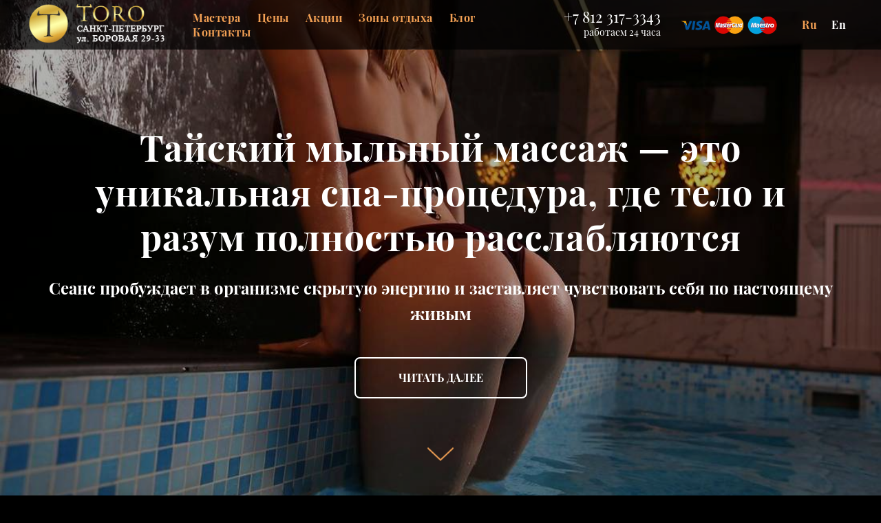

--- FILE ---
content_type: text/html; charset=utf-8
request_url: https://torospa.ru/blog/taiskiy-milniy-massage-dlya-muzhchin/
body_size: 49282
content:
<!DOCTYPE html>
    <html lang="ru">
        <head>
    <meta charset="utf-8"/>
    <meta name="viewport" content="width=device-width, initial-scale=1.0"/>
    <title>Тайский мыльный массаж — спа-программа для расслабления и восстановления в TORO Spa Санкт-Петербург</title>
    <meta name="description" content="В TORO Spa тайский мыльный массаж помогает снять напряжение, восстановить энергию и обновить тело. Мягкие прикосновения мастера, ароматные масла и пенная техника создают уникальную атмосферу расслабления и чувственного комфорта."/>
    <link rel="canonical" href="https://torospa.ru/blog/taiskiy-milniy-massage-dlya-muzhchin/">
    <link rel="shortcut icon" href="/facivon.ico" type="image/x-icon" />
        <meta property="og:locale" content="ru_RU" />
    <meta property="og:site_name" content="ToroSpa" />
    <meta property="og:url" content="https://torospa.ru/blog/taiskiy-milniy-massage-dlya-muzhchin/"/>
    <meta property="og:title" content="Тайский мыльный массаж — спа-программа для расслабления и восстановления в TORO Spa Санкт-Петербург"/>
    <meta property="og:description" content="В TORO Spa тайский мыльный массаж помогает снять напряжение, восстановить энергию и обновить тело. Мягкие прикосновения мастера, ароматные масла и пенная техника создают уникальную атмосферу расслабления и чувственного комфорта."/>
    <meta property="og:type" content="website"/>
    <meta property="og:image" content="https://torospa.ru/images/blog/tayski_soap/tild6335-6133-4332-a233-383263323361_7.jpg"/>
    <meta name="twitter:card" content="summary"/>
    <meta name="twitter:site" content="@theTOROspa"/>
    <meta name="twitter:title" content="Тайский мыльный массаж — спа-программа для расслабления и восстановления в TORO Spa Санкт-Петербург"/>
    <meta name="twitter:description" content="В TORO Spa тайский мыльный массаж помогает снять напряжение, восстановить энергию и обновить тело. Мягкие прикосновения мастера, ароматные масла и пенная техника создают уникальную атмосферу расслабления и чувственного комфорта."/>
    <meta name="twitter:image" content="/images/blog/tayski_soap/tild6335-6133-4332-a233-383263323361_7.jpg"/>
    <meta property="fb:app_id" content="257953674358265"/>
    <meta name="format-detection" content="telephone=no"/>
    <meta name="yandex-verification" content="5ef2d9d16ecf4310"/>
            <meta name="recaptchaResponse" content="6LdnfTgeAAAAACel1T7SeopU1ZJJ_ctdAC2Zme4G"/>
        <meta name="recaptchaUrl" content="https://www.google.com/recaptcha/api.js?render=6LdnfTgeAAAAACel1T7SeopU1ZJJ_ctdAC2Zme4G"/>
        <link rel="preconnect" href="https://widgets.mango-office.ru" />
    <link rel="preload" href="/fonts/playfair-display-v13-latin-ext_cyrillic_latin_vietnamese-regular.woff2" as="font" type="font/woff2" crossorigin="anonymous" />
    <link rel="preload" href="/fonts/playfair-display-v13-latin-ext_cyrillic_latin_vietnamese-700.woff2" as="font" type="font/woff2" crossorigin="anonymous" />
    <link rel="preload" href="/templates/torospa/css/tilda-grid-3.0.min.css" as="style" />
    <link rel="preload" href="/templates/torospa/css/tilda-blocks-2.12.css?t=1661674972" as="style" />
    <link rel="stylesheet" href="/templates/torospa/css/tilda-grid-3.0.min.css" type="text/css"
          media="all"/>
    <link rel="stylesheet" href="/templates/torospa/css/tilda-blocks-2.12.css?t=1661674972" type="text/css"
          media="all"/>
    <style>
        .visibility-table-mobile {display:inline-block;visibility:visible}.visibility-table-desktop {display: none;visibility: hidden}
        .grecaptcha-badge {visibility: hidden;}
        @media (min-width: 992px){.visibility-table-mobile {display: none;visibility: hidden}.visibility-table-desktop {display: table-cell;visibility:visible}}
        /* playfair-display-regular - latin-ext_cyrillic_latin_vietnamese */
        @font-face {
            font-family: 'Playfair Display';
            font-style: normal;
            font-weight: 400;
            font-display: swap;
            src: url('/fonts/playfair-display-v13-latin-ext_cyrillic_latin_vietnamese-regular.eot'); /* IE9 Compat Modes */
            src: local('Playfair Display Regular'), local('PlayfairDisplay-Regular'),
            url('/fonts/playfair-display-v13-latin-ext_cyrillic_latin_vietnamese-regular.woff2') format('woff2'), /* Super Modern Browsers */
            url('/fonts/playfair-display-v13-latin-ext_cyrillic_latin_vietnamese-regular.woff') format('woff'), /* Modern Browsers */
            url('/fonts/playfair-display-v13-latin-ext_cyrillic_latin_vietnamese-regular.eot?#iefix') format('embedded-opentype'), /* IE6-IE8 */
            url('/fonts/playfair-display-v13-latin-ext_cyrillic_latin_vietnamese-regular.ttf') format('truetype'), /* Safari, Android, iOS */
            url('/fonts/playfair-display-v13-latin-ext_cyrillic_latin_vietnamese-regular.svg#PlayfairDisplay') format('svg'); /* Legacy iOS */
        }

        /* playfair-display-700 - latin-ext_cyrillic_latin_vietnamese */
        @font-face {
            font-family: 'Playfair Display';
            font-style: normal;
            font-weight: 700;
            font-display: swap;
            src: url('/fonts/playfair-display-v13-latin-ext_cyrillic_latin_vietnamese-700.eot'); /* IE9 Compat Modes */
            src: local('Playfair Display Bold'), local('PlayfairDisplay-Bold'),
            url('/fonts/playfair-display-v13-latin-ext_cyrillic_latin_vietnamese-700.woff2') format('woff2'), /* Super Modern Browsers */
            url('/fonts/playfair-display-v13-latin-ext_cyrillic_latin_vietnamese-700.woff') format('woff'), /* Modern Browsers */
            url('/fonts/playfair-display-v13-latin-ext_cyrillic_latin_vietnamese-700.eot?#iefix') format('embedded-opentype'), /* IE6-IE8 */
            url('/fonts/playfair-display-v13-latin-ext_cyrillic_latin_vietnamese-700.ttf') format('truetype'), /* Safari, Android, iOS */
            url('/fonts/playfair-display-v13-latin-ext_cyrillic_latin_vietnamese-700.svg#PlayfairDisplay') format('svg'); /* Legacy iOS */
        }
    </style>
    <script>
    /*! jQuery v2.2.4 | (c) jQuery Foundation | jquery.org/license */
    !function(a,b){"object"==typeof module&&"object"==typeof module.exports?module.exports=a.document?b(a,!0):function(a){if(!a.document)throw new Error("jQuery requires a window with a document");return b(a)}:b(a)}("undefined"!=typeof window?window:this,function(a,b){var c=[],d=a.document,e=c.slice,f=c.concat,g=c.push,h=c.indexOf,i={},j=i.toString,k=i.hasOwnProperty,l={},m="2.2.4",n=function(a,b){return new n.fn.init(a,b)},o=/^[\s\uFEFF\xA0]+|[\s\uFEFF\xA0]+$/g,p=/^-ms-/,q=/-([\da-z])/gi,r=function(a,b){return b.toUpperCase()};n.fn=n.prototype={jquery:m,constructor:n,selector:"",length:0,toArray:function(){return e.call(this)},get:function(a){return null!=a?0>a?this[a+this.length]:this[a]:e.call(this)},pushStack:function(a){var b=n.merge(this.constructor(),a);return b.prevObject=this,b.context=this.context,b},each:function(a){return n.each(this,a)},map:function(a){return this.pushStack(n.map(this,function(b,c){return a.call(b,c,b)}))},slice:function(){return this.pushStack(e.apply(this,arguments))},first:function(){return this.eq(0)},last:function(){return this.eq(-1)},eq:function(a){var b=this.length,c=+a+(0>a?b:0);return this.pushStack(c>=0&&b>c?[this[c]]:[])},end:function(){return this.prevObject||this.constructor()},push:g,sort:c.sort,splice:c.splice},n.extend=n.fn.extend=function(){var a,b,c,d,e,f,g=arguments[0]||{},h=1,i=arguments.length,j=!1;for("boolean"==typeof g&&(j=g,g=arguments[h]||{},h++),"object"==typeof g||n.isFunction(g)||(g={}),h===i&&(g=this,h--);i>h;h++)if(null!=(a=arguments[h]))for(b in a)c=g[b],d=a[b],g!==d&&(j&&d&&(n.isPlainObject(d)||(e=n.isArray(d)))?(e?(e=!1,f=c&&n.isArray(c)?c:[]):f=c&&n.isPlainObject(c)?c:{},g[b]=n.extend(j,f,d)):void 0!==d&&(g[b]=d));return g},n.extend({expando:"jQuery"+(m+Math.random()).replace(/\D/g,""),isReady:!0,error:function(a){throw new Error(a)},noop:function(){},isFunction:function(a){return"function"===n.type(a)},isArray:Array.isArray,isWindow:function(a){return null!=a&&a===a.window},isNumeric:function(a){var b=a&&a.toString();return!n.isArray(a)&&b-parseFloat(b)+1>=0},isPlainObject:function(a){var b;if("object"!==n.type(a)||a.nodeType||n.isWindow(a))return!1;if(a.constructor&&!k.call(a,"constructor")&&!k.call(a.constructor.prototype||{},"isPrototypeOf"))return!1;for(b in a);return void 0===b||k.call(a,b)},isEmptyObject:function(a){var b;for(b in a)return!1;return!0},type:function(a){return null==a?a+"":"object"==typeof a||"function"==typeof a?i[j.call(a)]||"object":typeof a},globalEval:function(a){var b,c=eval;a=n.trim(a),a&&(1===a.indexOf("use strict")?(b=d.createElement("script"),b.text=a,d.head.appendChild(b).parentNode.removeChild(b)):c(a))},camelCase:function(a){return a.replace(p,"ms-").replace(q,r)},nodeName:function(a,b){return a.nodeName&&a.nodeName.toLowerCase()===b.toLowerCase()},each:function(a,b){var c,d=0;if(s(a)){for(c=a.length;c>d;d++)if(b.call(a[d],d,a[d])===!1)break}else for(d in a)if(b.call(a[d],d,a[d])===!1)break;return a},trim:function(a){return null==a?"":(a+"").replace(o,"")},makeArray:function(a,b){var c=b||[];return null!=a&&(s(Object(a))?n.merge(c,"string"==typeof a?[a]:a):g.call(c,a)),c},inArray:function(a,b,c){return null==b?-1:h.call(b,a,c)},merge:function(a,b){for(var c=+b.length,d=0,e=a.length;c>d;d++)a[e++]=b[d];return a.length=e,a},grep:function(a,b,c){for(var d,e=[],f=0,g=a.length,h=!c;g>f;f++)d=!b(a[f],f),d!==h&&e.push(a[f]);return e},map:function(a,b,c){var d,e,g=0,h=[];if(s(a))for(d=a.length;d>g;g++)e=b(a[g],g,c),null!=e&&h.push(e);else for(g in a)e=b(a[g],g,c),null!=e&&h.push(e);return f.apply([],h)},guid:1,proxy:function(a,b){var c,d,f;return"string"==typeof b&&(c=a[b],b=a,a=c),n.isFunction(a)?(d=e.call(arguments,2),f=function(){return a.apply(b||this,d.concat(e.call(arguments)))},f.guid=a.guid=a.guid||n.guid++,f):void 0},now:Date.now,support:l}),"function"==typeof Symbol&&(n.fn[Symbol.iterator]=c[Symbol.iterator]),n.each("Boolean Number String Function Array Date RegExp Object Error Symbol".split(" "),function(a,b){i["[object "+b+"]"]=b.toLowerCase()});function s(a){var b=!!a&&"length"in a&&a.length,c=n.type(a);return"function"===c||n.isWindow(a)?!1:"array"===c||0===b||"number"==typeof b&&b>0&&b-1 in a}var t=function(a){var b,c,d,e,f,g,h,i,j,k,l,m,n,o,p,q,r,s,t,u="sizzle"+1*new Date,v=a.document,w=0,x=0,y=ga(),z=ga(),A=ga(),B=function(a,b){return a===b&&(l=!0),0},C=1<<31,D={}.hasOwnProperty,E=[],F=E.pop,G=E.push,H=E.push,I=E.slice,J=function(a,b){for(var c=0,d=a.length;d>c;c++)if(a[c]===b)return c;return-1},K="checked|selected|async|autofocus|autoplay|controls|defer|disabled|hidden|ismap|loop|multiple|open|readonly|required|scoped",L="[\\x20\\t\\r\\n\\f]",M="(?:\\\\.|[\\w-]|[^\\x00-\\xa0])+",N="\\["+L+"*("+M+")(?:"+L+"*([*^$|!~]?=)"+L+"*(?:'((?:\\\\.|[^\\\\'])*)'|\"((?:\\\\.|[^\\\\\"])*)\"|("+M+"))|)"+L+"*\\]",O=":("+M+")(?:\\((('((?:\\\\.|[^\\\\'])*)'|\"((?:\\\\.|[^\\\\\"])*)\")|((?:\\\\.|[^\\\\()[\\]]|"+N+")*)|.*)\\)|)",P=new RegExp(L+"+","g"),Q=new RegExp("^"+L+"+|((?:^|[^\\\\])(?:\\\\.)*)"+L+"+$","g"),R=new RegExp("^"+L+"*,"+L+"*"),S=new RegExp("^"+L+"*([>+~]|"+L+")"+L+"*"),T=new RegExp("="+L+"*([^\\]'\"]*?)"+L+"*\\]","g"),U=new RegExp(O),V=new RegExp("^"+M+"$"),W={ID:new RegExp("^#("+M+")"),CLASS:new RegExp("^\\.("+M+")"),TAG:new RegExp("^("+M+"|[*])"),ATTR:new RegExp("^"+N),PSEUDO:new RegExp("^"+O),CHILD:new RegExp("^:(only|first|last|nth|nth-last)-(child|of-type)(?:\\("+L+"*(even|odd|(([+-]|)(\\d*)n|)"+L+"*(?:([+-]|)"+L+"*(\\d+)|))"+L+"*\\)|)","i"),bool:new RegExp("^(?:"+K+")$","i"),needsContext:new RegExp("^"+L+"*[>+~]|:(even|odd|eq|gt|lt|nth|first|last)(?:\\("+L+"*((?:-\\d)?\\d*)"+L+"*\\)|)(?=[^-]|$)","i")},X=/^(?:input|select|textarea|button)$/i,Y=/^h\d$/i,Z=/^[^{]+\{\s*\[native \w/,$=/^(?:#([\w-]+)|(\w+)|\.([\w-]+))$/,_=/[+~]/,aa=/'|\\/g,ba=new RegExp("\\\\([\\da-f]{1,6}"+L+"?|("+L+")|.)","ig"),ca=function(a,b,c){var d="0x"+b-65536;return d!==d||c?b:0>d?String.fromCharCode(d+65536):String.fromCharCode(d>>10|55296,1023&d|56320)},da=function(){m()};try{H.apply(E=I.call(v.childNodes),v.childNodes),E[v.childNodes.length].nodeType}catch(ea){H={apply:E.length?function(a,b){G.apply(a,I.call(b))}:function(a,b){var c=a.length,d=0;while(a[c++]=b[d++]);a.length=c-1}}}function fa(a,b,d,e){var f,h,j,k,l,o,r,s,w=b&&b.ownerDocument,x=b?b.nodeType:9;if(d=d||[],"string"!=typeof a||!a||1!==x&&9!==x&&11!==x)return d;if(!e&&((b?b.ownerDocument||b:v)!==n&&m(b),b=b||n,p)){if(11!==x&&(o=$.exec(a)))if(f=o[1]){if(9===x){if(!(j=b.getElementById(f)))return d;if(j.id===f)return d.push(j),d}else if(w&&(j=w.getElementById(f))&&t(b,j)&&j.id===f)return d.push(j),d}else{if(o[2])return H.apply(d,b.getElementsByTagName(a)),d;if((f=o[3])&&c.getElementsByClassName&&b.getElementsByClassName)return H.apply(d,b.getElementsByClassName(f)),d}if(c.qsa&&!A[a+" "]&&(!q||!q.test(a))){if(1!==x)w=b,s=a;else if("object"!==b.nodeName.toLowerCase()){(k=b.getAttribute("id"))?k=k.replace(aa,"\\$&"):b.setAttribute("id",k=u),r=g(a),h=r.length,l=V.test(k)?"#"+k:"[id='"+k+"']";while(h--)r[h]=l+" "+qa(r[h]);s=r.join(","),w=_.test(a)&&oa(b.parentNode)||b}if(s)try{return H.apply(d,w.querySelectorAll(s)),d}catch(y){}finally{k===u&&b.removeAttribute("id")}}}return i(a.replace(Q,"$1"),b,d,e)}function ga(){var a=[];function b(c,e){return a.push(c+" ")>d.cacheLength&&delete b[a.shift()],b[c+" "]=e}return b}function ha(a){return a[u]=!0,a}function ia(a){var b=n.createElement("div");try{return!!a(b)}catch(c){return!1}finally{b.parentNode&&b.parentNode.removeChild(b),b=null}}function ja(a,b){var c=a.split("|"),e=c.length;while(e--)d.attrHandle[c[e]]=b}function ka(a,b){var c=b&&a,d=c&&1===a.nodeType&&1===b.nodeType&&(~b.sourceIndex||C)-(~a.sourceIndex||C);if(d)return d;if(c)while(c=c.nextSibling)if(c===b)return-1;return a?1:-1}function la(a){return function(b){var c=b.nodeName.toLowerCase();return"input"===c&&b.type===a}}function ma(a){return function(b){var c=b.nodeName.toLowerCase();return("input"===c||"button"===c)&&b.type===a}}function na(a){return ha(function(b){return b=+b,ha(function(c,d){var e,f=a([],c.length,b),g=f.length;while(g--)c[e=f[g]]&&(c[e]=!(d[e]=c[e]))})})}function oa(a){return a&&"undefined"!=typeof a.getElementsByTagName&&a}c=fa.support={},f=fa.isXML=function(a){var b=a&&(a.ownerDocument||a).documentElement;return b?"HTML"!==b.nodeName:!1},m=fa.setDocument=function(a){var b,e,g=a?a.ownerDocument||a:v;return g!==n&&9===g.nodeType&&g.documentElement?(n=g,o=n.documentElement,p=!f(n),(e=n.defaultView)&&e.top!==e&&(e.addEventListener?e.addEventListener("unload",da,!1):e.attachEvent&&e.attachEvent("onunload",da)),c.attributes=ia(function(a){return a.className="i",!a.getAttribute("className")}),c.getElementsByTagName=ia(function(a){return a.appendChild(n.createComment("")),!a.getElementsByTagName("*").length}),c.getElementsByClassName=Z.test(n.getElementsByClassName),c.getById=ia(function(a){return o.appendChild(a).id=u,!n.getElementsByName||!n.getElementsByName(u).length}),c.getById?(d.find.ID=function(a,b){if("undefined"!=typeof b.getElementById&&p){var c=b.getElementById(a);return c?[c]:[]}},d.filter.ID=function(a){var b=a.replace(ba,ca);return function(a){return a.getAttribute("id")===b}}):(delete d.find.ID,d.filter.ID=function(a){var b=a.replace(ba,ca);return function(a){var c="undefined"!=typeof a.getAttributeNode&&a.getAttributeNode("id");return c&&c.value===b}}),d.find.TAG=c.getElementsByTagName?function(a,b){return"undefined"!=typeof b.getElementsByTagName?b.getElementsByTagName(a):c.qsa?b.querySelectorAll(a):void 0}:function(a,b){var c,d=[],e=0,f=b.getElementsByTagName(a);if("*"===a){while(c=f[e++])1===c.nodeType&&d.push(c);return d}return f},d.find.CLASS=c.getElementsByClassName&&function(a,b){return"undefined"!=typeof b.getElementsByClassName&&p?b.getElementsByClassName(a):void 0},r=[],q=[],(c.qsa=Z.test(n.querySelectorAll))&&(ia(function(a){o.appendChild(a).innerHTML="<a id='"+u+"'></a><select id='"+u+"-\r\\' msallowcapture=''><option selected=''></option></select>",a.querySelectorAll("[msallowcapture^='']").length&&q.push("[*^$]="+L+"*(?:''|\"\")"),a.querySelectorAll("[selected]").length||q.push("\\["+L+"*(?:value|"+K+")"),a.querySelectorAll("[id~="+u+"-]").length||q.push("~="),a.querySelectorAll(":checked").length||q.push(":checked"),a.querySelectorAll("a#"+u+"+*").length||q.push(".#.+[+~]")}),ia(function(a){var b=n.createElement("input");b.setAttribute("type","hidden"),a.appendChild(b).setAttribute("name","D"),a.querySelectorAll("[name=d]").length&&q.push("name"+L+"*[*^$|!~]?="),a.querySelectorAll(":enabled").length||q.push(":enabled",":disabled"),a.querySelectorAll("*,:x"),q.push(",.*:")})),(c.matchesSelector=Z.test(s=o.matches||o.webkitMatchesSelector||o.mozMatchesSelector||o.oMatchesSelector||o.msMatchesSelector))&&ia(function(a){c.disconnectedMatch=s.call(a,"div"),s.call(a,"[s!='']:x"),r.push("!=",O)}),q=q.length&&new RegExp(q.join("|")),r=r.length&&new RegExp(r.join("|")),b=Z.test(o.compareDocumentPosition),t=b||Z.test(o.contains)?function(a,b){var c=9===a.nodeType?a.documentElement:a,d=b&&b.parentNode;return a===d||!(!d||1!==d.nodeType||!(c.contains?c.contains(d):a.compareDocumentPosition&&16&a.compareDocumentPosition(d)))}:function(a,b){if(b)while(b=b.parentNode)if(b===a)return!0;return!1},B=b?function(a,b){if(a===b)return l=!0,0;var d=!a.compareDocumentPosition-!b.compareDocumentPosition;return d?d:(d=(a.ownerDocument||a)===(b.ownerDocument||b)?a.compareDocumentPosition(b):1,1&d||!c.sortDetached&&b.compareDocumentPosition(a)===d?a===n||a.ownerDocument===v&&t(v,a)?-1:b===n||b.ownerDocument===v&&t(v,b)?1:k?J(k,a)-J(k,b):0:4&d?-1:1)}:function(a,b){if(a===b)return l=!0,0;var c,d=0,e=a.parentNode,f=b.parentNode,g=[a],h=[b];if(!e||!f)return a===n?-1:b===n?1:e?-1:f?1:k?J(k,a)-J(k,b):0;if(e===f)return ka(a,b);c=a;while(c=c.parentNode)g.unshift(c);c=b;while(c=c.parentNode)h.unshift(c);while(g[d]===h[d])d++;return d?ka(g[d],h[d]):g[d]===v?-1:h[d]===v?1:0},n):n},fa.matches=function(a,b){return fa(a,null,null,b)},fa.matchesSelector=function(a,b){if((a.ownerDocument||a)!==n&&m(a),b=b.replace(T,"='$1']"),c.matchesSelector&&p&&!A[b+" "]&&(!r||!r.test(b))&&(!q||!q.test(b)))try{var d=s.call(a,b);if(d||c.disconnectedMatch||a.document&&11!==a.document.nodeType)return d}catch(e){}return fa(b,n,null,[a]).length>0},fa.contains=function(a,b){return(a.ownerDocument||a)!==n&&m(a),t(a,b)},fa.attr=function(a,b){(a.ownerDocument||a)!==n&&m(a);var e=d.attrHandle[b.toLowerCase()],f=e&&D.call(d.attrHandle,b.toLowerCase())?e(a,b,!p):void 0;return void 0!==f?f:c.attributes||!p?a.getAttribute(b):(f=a.getAttributeNode(b))&&f.specified?f.value:null},fa.error=function(a){throw new Error("Syntax error, unrecognized expression: "+a)},fa.uniqueSort=function(a){var b,d=[],e=0,f=0;if(l=!c.detectDuplicates,k=!c.sortStable&&a.slice(0),a.sort(B),l){while(b=a[f++])b===a[f]&&(e=d.push(f));while(e--)a.splice(d[e],1)}return k=null,a},e=fa.getText=function(a){var b,c="",d=0,f=a.nodeType;if(f){if(1===f||9===f||11===f){if("string"==typeof a.textContent)return a.textContent;for(a=a.firstChild;a;a=a.nextSibling)c+=e(a)}else if(3===f||4===f)return a.nodeValue}else while(b=a[d++])c+=e(b);return c},d=fa.selectors={cacheLength:50,createPseudo:ha,match:W,attrHandle:{},find:{},relative:{">":{dir:"parentNode",first:!0}," ":{dir:"parentNode"},"+":{dir:"previousSibling",first:!0},"~":{dir:"previousSibling"}},preFilter:{ATTR:function(a){return a[1]=a[1].replace(ba,ca),a[3]=(a[3]||a[4]||a[5]||"").replace(ba,ca),"~="===a[2]&&(a[3]=" "+a[3]+" "),a.slice(0,4)},CHILD:function(a){return a[1]=a[1].toLowerCase(),"nth"===a[1].slice(0,3)?(a[3]||fa.error(a[0]),a[4]=+(a[4]?a[5]+(a[6]||1):2*("even"===a[3]||"odd"===a[3])),a[5]=+(a[7]+a[8]||"odd"===a[3])):a[3]&&fa.error(a[0]),a},PSEUDO:function(a){var b,c=!a[6]&&a[2];return W.CHILD.test(a[0])?null:(a[3]?a[2]=a[4]||a[5]||"":c&&U.test(c)&&(b=g(c,!0))&&(b=c.indexOf(")",c.length-b)-c.length)&&(a[0]=a[0].slice(0,b),a[2]=c.slice(0,b)),a.slice(0,3))}},filter:{TAG:function(a){var b=a.replace(ba,ca).toLowerCase();return"*"===a?function(){return!0}:function(a){return a.nodeName&&a.nodeName.toLowerCase()===b}},CLASS:function(a){var b=y[a+" "];return b||(b=new RegExp("(^|"+L+")"+a+"("+L+"|$)"))&&y(a,function(a){return b.test("string"==typeof a.className&&a.className||"undefined"!=typeof a.getAttribute&&a.getAttribute("class")||"")})},ATTR:function(a,b,c){return function(d){var e=fa.attr(d,a);return null==e?"!="===b:b?(e+="","="===b?e===c:"!="===b?e!==c:"^="===b?c&&0===e.indexOf(c):"*="===b?c&&e.indexOf(c)>-1:"$="===b?c&&e.slice(-c.length)===c:"~="===b?(" "+e.replace(P," ")+" ").indexOf(c)>-1:"|="===b?e===c||e.slice(0,c.length+1)===c+"-":!1):!0}},CHILD:function(a,b,c,d,e){var f="nth"!==a.slice(0,3),g="last"!==a.slice(-4),h="of-type"===b;return 1===d&&0===e?function(a){return!!a.parentNode}:function(b,c,i){var j,k,l,m,n,o,p=f!==g?"nextSibling":"previousSibling",q=b.parentNode,r=h&&b.nodeName.toLowerCase(),s=!i&&!h,t=!1;if(q){if(f){while(p){m=b;while(m=m[p])if(h?m.nodeName.toLowerCase()===r:1===m.nodeType)return!1;o=p="only"===a&&!o&&"nextSibling"}return!0}if(o=[g?q.firstChild:q.lastChild],g&&s){m=q,l=m[u]||(m[u]={}),k=l[m.uniqueID]||(l[m.uniqueID]={}),j=k[a]||[],n=j[0]===w&&j[1],t=n&&j[2],m=n&&q.childNodes[n];while(m=++n&&m&&m[p]||(t=n=0)||o.pop())if(1===m.nodeType&&++t&&m===b){k[a]=[w,n,t];break}}else if(s&&(m=b,l=m[u]||(m[u]={}),k=l[m.uniqueID]||(l[m.uniqueID]={}),j=k[a]||[],n=j[0]===w&&j[1],t=n),t===!1)while(m=++n&&m&&m[p]||(t=n=0)||o.pop())if((h?m.nodeName.toLowerCase()===r:1===m.nodeType)&&++t&&(s&&(l=m[u]||(m[u]={}),k=l[m.uniqueID]||(l[m.uniqueID]={}),k[a]=[w,t]),m===b))break;return t-=e,t===d||t%d===0&&t/d>=0}}},PSEUDO:function(a,b){var c,e=d.pseudos[a]||d.setFilters[a.toLowerCase()]||fa.error("unsupported pseudo: "+a);return e[u]?e(b):e.length>1?(c=[a,a,"",b],d.setFilters.hasOwnProperty(a.toLowerCase())?ha(function(a,c){var d,f=e(a,b),g=f.length;while(g--)d=J(a,f[g]),a[d]=!(c[d]=f[g])}):function(a){return e(a,0,c)}):e}},pseudos:{not:ha(function(a){var b=[],c=[],d=h(a.replace(Q,"$1"));return d[u]?ha(function(a,b,c,e){var f,g=d(a,null,e,[]),h=a.length;while(h--)(f=g[h])&&(a[h]=!(b[h]=f))}):function(a,e,f){return b[0]=a,d(b,null,f,c),b[0]=null,!c.pop()}}),has:ha(function(a){return function(b){return fa(a,b).length>0}}),contains:ha(function(a){return a=a.replace(ba,ca),function(b){return(b.textContent||b.innerText||e(b)).indexOf(a)>-1}}),lang:ha(function(a){return V.test(a||"")||fa.error("unsupported lang: "+a),a=a.replace(ba,ca).toLowerCase(),function(b){var c;do if(c=p?b.lang:b.getAttribute("xml:lang")||b.getAttribute("lang"))return c=c.toLowerCase(),c===a||0===c.indexOf(a+"-");while((b=b.parentNode)&&1===b.nodeType);return!1}}),target:function(b){var c=a.location&&a.location.hash;return c&&c.slice(1)===b.id},root:function(a){return a===o},focus:function(a){return a===n.activeElement&&(!n.hasFocus||n.hasFocus())&&!!(a.type||a.href||~a.tabIndex)},enabled:function(a){return a.disabled===!1},disabled:function(a){return a.disabled===!0},checked:function(a){var b=a.nodeName.toLowerCase();return"input"===b&&!!a.checked||"option"===b&&!!a.selected},selected:function(a){return a.parentNode&&a.parentNode.selectedIndex,a.selected===!0},empty:function(a){for(a=a.firstChild;a;a=a.nextSibling)if(a.nodeType<6)return!1;return!0},parent:function(a){return!d.pseudos.empty(a)},header:function(a){return Y.test(a.nodeName)},input:function(a){return X.test(a.nodeName)},button:function(a){var b=a.nodeName.toLowerCase();return"input"===b&&"button"===a.type||"button"===b},text:function(a){var b;return"input"===a.nodeName.toLowerCase()&&"text"===a.type&&(null==(b=a.getAttribute("type"))||"text"===b.toLowerCase())},first:na(function(){return[0]}),last:na(function(a,b){return[b-1]}),eq:na(function(a,b,c){return[0>c?c+b:c]}),even:na(function(a,b){for(var c=0;b>c;c+=2)a.push(c);return a}),odd:na(function(a,b){for(var c=1;b>c;c+=2)a.push(c);return a}),lt:na(function(a,b,c){for(var d=0>c?c+b:c;--d>=0;)a.push(d);return a}),gt:na(function(a,b,c){for(var d=0>c?c+b:c;++d<b;)a.push(d);return a})}},d.pseudos.nth=d.pseudos.eq;for(b in{radio:!0,checkbox:!0,file:!0,password:!0,image:!0})d.pseudos[b]=la(b);for(b in{submit:!0,reset:!0})d.pseudos[b]=ma(b);function pa(){}pa.prototype=d.filters=d.pseudos,d.setFilters=new pa,g=fa.tokenize=function(a,b){var c,e,f,g,h,i,j,k=z[a+" "];if(k)return b?0:k.slice(0);h=a,i=[],j=d.preFilter;while(h){c&&!(e=R.exec(h))||(e&&(h=h.slice(e[0].length)||h),i.push(f=[])),c=!1,(e=S.exec(h))&&(c=e.shift(),f.push({value:c,type:e[0].replace(Q," ")}),h=h.slice(c.length));for(g in d.filter)!(e=W[g].exec(h))||j[g]&&!(e=j[g](e))||(c=e.shift(),f.push({value:c,type:g,matches:e}),h=h.slice(c.length));if(!c)break}return b?h.length:h?fa.error(a):z(a,i).slice(0)};function qa(a){for(var b=0,c=a.length,d="";c>b;b++)d+=a[b].value;return d}function ra(a,b,c){var d=b.dir,e=c&&"parentNode"===d,f=x++;return b.first?function(b,c,f){while(b=b[d])if(1===b.nodeType||e)return a(b,c,f)}:function(b,c,g){var h,i,j,k=[w,f];if(g){while(b=b[d])if((1===b.nodeType||e)&&a(b,c,g))return!0}else while(b=b[d])if(1===b.nodeType||e){if(j=b[u]||(b[u]={}),i=j[b.uniqueID]||(j[b.uniqueID]={}),(h=i[d])&&h[0]===w&&h[1]===f)return k[2]=h[2];if(i[d]=k,k[2]=a(b,c,g))return!0}}}function sa(a){return a.length>1?function(b,c,d){var e=a.length;while(e--)if(!a[e](b,c,d))return!1;return!0}:a[0]}function ta(a,b,c){for(var d=0,e=b.length;e>d;d++)fa(a,b[d],c);return c}function ua(a,b,c,d,e){for(var f,g=[],h=0,i=a.length,j=null!=b;i>h;h++)(f=a[h])&&(c&&!c(f,d,e)||(g.push(f),j&&b.push(h)));return g}function va(a,b,c,d,e,f){return d&&!d[u]&&(d=va(d)),e&&!e[u]&&(e=va(e,f)),ha(function(f,g,h,i){var j,k,l,m=[],n=[],o=g.length,p=f||ta(b||"*",h.nodeType?[h]:h,[]),q=!a||!f&&b?p:ua(p,m,a,h,i),r=c?e||(f?a:o||d)?[]:g:q;if(c&&c(q,r,h,i),d){j=ua(r,n),d(j,[],h,i),k=j.length;while(k--)(l=j[k])&&(r[n[k]]=!(q[n[k]]=l))}if(f){if(e||a){if(e){j=[],k=r.length;while(k--)(l=r[k])&&j.push(q[k]=l);e(null,r=[],j,i)}k=r.length;while(k--)(l=r[k])&&(j=e?J(f,l):m[k])>-1&&(f[j]=!(g[j]=l))}}else r=ua(r===g?r.splice(o,r.length):r),e?e(null,g,r,i):H.apply(g,r)})}function wa(a){for(var b,c,e,f=a.length,g=d.relative[a[0].type],h=g||d.relative[" "],i=g?1:0,k=ra(function(a){return a===b},h,!0),l=ra(function(a){return J(b,a)>-1},h,!0),m=[function(a,c,d){var e=!g&&(d||c!==j)||((b=c).nodeType?k(a,c,d):l(a,c,d));return b=null,e}];f>i;i++)if(c=d.relative[a[i].type])m=[ra(sa(m),c)];else{if(c=d.filter[a[i].type].apply(null,a[i].matches),c[u]){for(e=++i;f>e;e++)if(d.relative[a[e].type])break;return va(i>1&&sa(m),i>1&&qa(a.slice(0,i-1).concat({value:" "===a[i-2].type?"*":""})).replace(Q,"$1"),c,e>i&&wa(a.slice(i,e)),f>e&&wa(a=a.slice(e)),f>e&&qa(a))}m.push(c)}return sa(m)}function xa(a,b){var c=b.length>0,e=a.length>0,f=function(f,g,h,i,k){var l,o,q,r=0,s="0",t=f&&[],u=[],v=j,x=f||e&&d.find.TAG("*",k),y=w+=null==v?1:Math.random()||.1,z=x.length;for(k&&(j=g===n||g||k);s!==z&&null!=(l=x[s]);s++){if(e&&l){o=0,g||l.ownerDocument===n||(m(l),h=!p);while(q=a[o++])if(q(l,g||n,h)){i.push(l);break}k&&(w=y)}c&&((l=!q&&l)&&r--,f&&t.push(l))}if(r+=s,c&&s!==r){o=0;while(q=b[o++])q(t,u,g,h);if(f){if(r>0)while(s--)t[s]||u[s]||(u[s]=F.call(i));u=ua(u)}H.apply(i,u),k&&!f&&u.length>0&&r+b.length>1&&fa.uniqueSort(i)}return k&&(w=y,j=v),t};return c?ha(f):f}return h=fa.compile=function(a,b){var c,d=[],e=[],f=A[a+" "];if(!f){b||(b=g(a)),c=b.length;while(c--)f=wa(b[c]),f[u]?d.push(f):e.push(f);f=A(a,xa(e,d)),f.selector=a}return f},i=fa.select=function(a,b,e,f){var i,j,k,l,m,n="function"==typeof a&&a,o=!f&&g(a=n.selector||a);if(e=e||[],1===o.length){if(j=o[0]=o[0].slice(0),j.length>2&&"ID"===(k=j[0]).type&&c.getById&&9===b.nodeType&&p&&d.relative[j[1].type]){if(b=(d.find.ID(k.matches[0].replace(ba,ca),b)||[])[0],!b)return e;n&&(b=b.parentNode),a=a.slice(j.shift().value.length)}i=W.needsContext.test(a)?0:j.length;while(i--){if(k=j[i],d.relative[l=k.type])break;if((m=d.find[l])&&(f=m(k.matches[0].replace(ba,ca),_.test(j[0].type)&&oa(b.parentNode)||b))){if(j.splice(i,1),a=f.length&&qa(j),!a)return H.apply(e,f),e;break}}}return(n||h(a,o))(f,b,!p,e,!b||_.test(a)&&oa(b.parentNode)||b),e},c.sortStable=u.split("").sort(B).join("")===u,c.detectDuplicates=!!l,m(),c.sortDetached=ia(function(a){return 1&a.compareDocumentPosition(n.createElement("div"))}),ia(function(a){return a.innerHTML="<a href='#'></a>","#"===a.firstChild.getAttribute("href")})||ja("type|href|height|width",function(a,b,c){return c?void 0:a.getAttribute(b,"type"===b.toLowerCase()?1:2)}),c.attributes&&ia(function(a){return a.innerHTML="<input/>",a.firstChild.setAttribute("value",""),""===a.firstChild.getAttribute("value")})||ja("value",function(a,b,c){return c||"input"!==a.nodeName.toLowerCase()?void 0:a.defaultValue}),ia(function(a){return null==a.getAttribute("disabled")})||ja(K,function(a,b,c){var d;return c?void 0:a[b]===!0?b.toLowerCase():(d=a.getAttributeNode(b))&&d.specified?d.value:null}),fa}(a);n.find=t,n.expr=t.selectors,n.expr[":"]=n.expr.pseudos,n.uniqueSort=n.unique=t.uniqueSort,n.text=t.getText,n.isXMLDoc=t.isXML,n.contains=t.contains;var u=function(a,b,c){var d=[],e=void 0!==c;while((a=a[b])&&9!==a.nodeType)if(1===a.nodeType){if(e&&n(a).is(c))break;d.push(a)}return d},v=function(a,b){for(var c=[];a;a=a.nextSibling)1===a.nodeType&&a!==b&&c.push(a);return c},w=n.expr.match.needsContext,x=/^<([\w-]+)\s*\/?>(?:<\/\1>|)$/,y=/^.[^:#\[\.,]*$/;function z(a,b,c){if(n.isFunction(b))return n.grep(a,function(a,d){return!!b.call(a,d,a)!==c});if(b.nodeType)return n.grep(a,function(a){return a===b!==c});if("string"==typeof b){if(y.test(b))return n.filter(b,a,c);b=n.filter(b,a)}return n.grep(a,function(a){return h.call(b,a)>-1!==c})}n.filter=function(a,b,c){var d=b[0];return c&&(a=":not("+a+")"),1===b.length&&1===d.nodeType?n.find.matchesSelector(d,a)?[d]:[]:n.find.matches(a,n.grep(b,function(a){return 1===a.nodeType}))},n.fn.extend({find:function(a){var b,c=this.length,d=[],e=this;if("string"!=typeof a)return this.pushStack(n(a).filter(function(){for(b=0;c>b;b++)if(n.contains(e[b],this))return!0}));for(b=0;c>b;b++)n.find(a,e[b],d);return d=this.pushStack(c>1?n.unique(d):d),d.selector=this.selector?this.selector+" "+a:a,d},filter:function(a){return this.pushStack(z(this,a||[],!1))},not:function(a){return this.pushStack(z(this,a||[],!0))},is:function(a){return!!z(this,"string"==typeof a&&w.test(a)?n(a):a||[],!1).length}});var A,B=/^(?:\s*(<[\w\W]+>)[^>]*|#([\w-]*))$/,C=n.fn.init=function(a,b,c){var e,f;if(!a)return this;if(c=c||A,"string"==typeof a){if(e="<"===a[0]&&">"===a[a.length-1]&&a.length>=3?[null,a,null]:B.exec(a),!e||!e[1]&&b)return!b||b.jquery?(b||c).find(a):this.constructor(b).find(a);if(e[1]){if(b=b instanceof n?b[0]:b,n.merge(this,n.parseHTML(e[1],b&&b.nodeType?b.ownerDocument||b:d,!0)),x.test(e[1])&&n.isPlainObject(b))for(e in b)n.isFunction(this[e])?this[e](b[e]):this.attr(e,b[e]);return this}return f=d.getElementById(e[2]),f&&f.parentNode&&(this.length=1,this[0]=f),this.context=d,this.selector=a,this}return a.nodeType?(this.context=this[0]=a,this.length=1,this):n.isFunction(a)?void 0!==c.ready?c.ready(a):a(n):(void 0!==a.selector&&(this.selector=a.selector,this.context=a.context),n.makeArray(a,this))};C.prototype=n.fn,A=n(d);var D=/^(?:parents|prev(?:Until|All))/,E={children:!0,contents:!0,next:!0,prev:!0};n.fn.extend({has:function(a){var b=n(a,this),c=b.length;return this.filter(function(){for(var a=0;c>a;a++)if(n.contains(this,b[a]))return!0})},closest:function(a,b){for(var c,d=0,e=this.length,f=[],g=w.test(a)||"string"!=typeof a?n(a,b||this.context):0;e>d;d++)for(c=this[d];c&&c!==b;c=c.parentNode)if(c.nodeType<11&&(g?g.index(c)>-1:1===c.nodeType&&n.find.matchesSelector(c,a))){f.push(c);break}return this.pushStack(f.length>1?n.uniqueSort(f):f)},index:function(a){return a?"string"==typeof a?h.call(n(a),this[0]):h.call(this,a.jquery?a[0]:a):this[0]&&this[0].parentNode?this.first().prevAll().length:-1},add:function(a,b){return this.pushStack(n.uniqueSort(n.merge(this.get(),n(a,b))))},addBack:function(a){return this.add(null==a?this.prevObject:this.prevObject.filter(a))}});function F(a,b){while((a=a[b])&&1!==a.nodeType);return a}n.each({parent:function(a){var b=a.parentNode;return b&&11!==b.nodeType?b:null},parents:function(a){return u(a,"parentNode")},parentsUntil:function(a,b,c){return u(a,"parentNode",c)},next:function(a){return F(a,"nextSibling")},prev:function(a){return F(a,"previousSibling")},nextAll:function(a){return u(a,"nextSibling")},prevAll:function(a){return u(a,"previousSibling")},nextUntil:function(a,b,c){return u(a,"nextSibling",c)},prevUntil:function(a,b,c){return u(a,"previousSibling",c)},siblings:function(a){return v((a.parentNode||{}).firstChild,a)},children:function(a){return v(a.firstChild)},contents:function(a){return a.contentDocument||n.merge([],a.childNodes)}},function(a,b){n.fn[a]=function(c,d){var e=n.map(this,b,c);return"Until"!==a.slice(-5)&&(d=c),d&&"string"==typeof d&&(e=n.filter(d,e)),this.length>1&&(E[a]||n.uniqueSort(e),D.test(a)&&e.reverse()),this.pushStack(e)}});var G=/\S+/g;function H(a){var b={};return n.each(a.match(G)||[],function(a,c){b[c]=!0}),b}n.Callbacks=function(a){a="string"==typeof a?H(a):n.extend({},a);var b,c,d,e,f=[],g=[],h=-1,i=function(){for(e=a.once,d=b=!0;g.length;h=-1){c=g.shift();while(++h<f.length)f[h].apply(c[0],c[1])===!1&&a.stopOnFalse&&(h=f.length,c=!1)}a.memory||(c=!1),b=!1,e&&(f=c?[]:"")},j={add:function(){return f&&(c&&!b&&(h=f.length-1,g.push(c)),function d(b){n.each(b,function(b,c){n.isFunction(c)?a.unique&&j.has(c)||f.push(c):c&&c.length&&"string"!==n.type(c)&&d(c)})}(arguments),c&&!b&&i()),this},remove:function(){return n.each(arguments,function(a,b){var c;while((c=n.inArray(b,f,c))>-1)f.splice(c,1),h>=c&&h--}),this},has:function(a){return a?n.inArray(a,f)>-1:f.length>0},empty:function(){return f&&(f=[]),this},disable:function(){return e=g=[],f=c="",this},disabled:function(){return!f},lock:function(){return e=g=[],c||(f=c=""),this},locked:function(){return!!e},fireWith:function(a,c){return e||(c=c||[],c=[a,c.slice?c.slice():c],g.push(c),b||i()),this},fire:function(){return j.fireWith(this,arguments),this},fired:function(){return!!d}};return j},n.extend({Deferred:function(a){var b=[["resolve","done",n.Callbacks("once memory"),"resolved"],["reject","fail",n.Callbacks("once memory"),"rejected"],["notify","progress",n.Callbacks("memory")]],c="pending",d={state:function(){return c},always:function(){return e.done(arguments).fail(arguments),this},then:function(){var a=arguments;return n.Deferred(function(c){n.each(b,function(b,f){var g=n.isFunction(a[b])&&a[b];e[f[1]](function(){var a=g&&g.apply(this,arguments);a&&n.isFunction(a.promise)?a.promise().progress(c.notify).done(c.resolve).fail(c.reject):c[f[0]+"With"](this===d?c.promise():this,g?[a]:arguments)})}),a=null}).promise()},promise:function(a){return null!=a?n.extend(a,d):d}},e={};return d.pipe=d.then,n.each(b,function(a,f){var g=f[2],h=f[3];d[f[1]]=g.add,h&&g.add(function(){c=h},b[1^a][2].disable,b[2][2].lock),e[f[0]]=function(){return e[f[0]+"With"](this===e?d:this,arguments),this},e[f[0]+"With"]=g.fireWith}),d.promise(e),a&&a.call(e,e),e},when:function(a){var b=0,c=e.call(arguments),d=c.length,f=1!==d||a&&n.isFunction(a.promise)?d:0,g=1===f?a:n.Deferred(),h=function(a,b,c){return function(d){b[a]=this,c[a]=arguments.length>1?e.call(arguments):d,c===i?g.notifyWith(b,c):--f||g.resolveWith(b,c)}},i,j,k;if(d>1)for(i=new Array(d),j=new Array(d),k=new Array(d);d>b;b++)c[b]&&n.isFunction(c[b].promise)?c[b].promise().progress(h(b,j,i)).done(h(b,k,c)).fail(g.reject):--f;return f||g.resolveWith(k,c),g.promise()}});var I;n.fn.ready=function(a){return n.ready.promise().done(a),this},n.extend({isReady:!1,readyWait:1,holdReady:function(a){a?n.readyWait++:n.ready(!0)},ready:function(a){(a===!0?--n.readyWait:n.isReady)||(n.isReady=!0,a!==!0&&--n.readyWait>0||(I.resolveWith(d,[n]),n.fn.triggerHandler&&(n(d).triggerHandler("ready"),n(d).off("ready"))))}});function J(){d.removeEventListener("DOMContentLoaded",J),a.removeEventListener("load",J),n.ready()}n.ready.promise=function(b){return I||(I=n.Deferred(),"complete"===d.readyState||"loading"!==d.readyState&&!d.documentElement.doScroll?a.setTimeout(n.ready):(d.addEventListener("DOMContentLoaded",J),a.addEventListener("load",J))),I.promise(b)},n.ready.promise();var K=function(a,b,c,d,e,f,g){var h=0,i=a.length,j=null==c;if("object"===n.type(c)){e=!0;for(h in c)K(a,b,h,c[h],!0,f,g)}else if(void 0!==d&&(e=!0,n.isFunction(d)||(g=!0),j&&(g?(b.call(a,d),b=null):(j=b,b=function(a,b,c){return j.call(n(a),c)})),b))for(;i>h;h++)b(a[h],c,g?d:d.call(a[h],h,b(a[h],c)));return e?a:j?b.call(a):i?b(a[0],c):f},L=function(a){return 1===a.nodeType||9===a.nodeType||!+a.nodeType};function M(){this.expando=n.expando+M.uid++}M.uid=1,M.prototype={register:function(a,b){var c=b||{};return a.nodeType?a[this.expando]=c:Object.defineProperty(a,this.expando,{value:c,writable:!0,configurable:!0}),a[this.expando]},cache:function(a){if(!L(a))return{};var b=a[this.expando];return b||(b={},L(a)&&(a.nodeType?a[this.expando]=b:Object.defineProperty(a,this.expando,{value:b,configurable:!0}))),b},set:function(a,b,c){var d,e=this.cache(a);if("string"==typeof b)e[b]=c;else for(d in b)e[d]=b[d];return e},get:function(a,b){return void 0===b?this.cache(a):a[this.expando]&&a[this.expando][b]},access:function(a,b,c){var d;return void 0===b||b&&"string"==typeof b&&void 0===c?(d=this.get(a,b),void 0!==d?d:this.get(a,n.camelCase(b))):(this.set(a,b,c),void 0!==c?c:b)},remove:function(a,b){var c,d,e,f=a[this.expando];if(void 0!==f){if(void 0===b)this.register(a);else{n.isArray(b)?d=b.concat(b.map(n.camelCase)):(e=n.camelCase(b),b in f?d=[b,e]:(d=e,d=d in f?[d]:d.match(G)||[])),c=d.length;while(c--)delete f[d[c]]}(void 0===b||n.isEmptyObject(f))&&(a.nodeType?a[this.expando]=void 0:delete a[this.expando])}},hasData:function(a){var b=a[this.expando];return void 0!==b&&!n.isEmptyObject(b)}};var N=new M,O=new M,P=/^(?:\{[\w\W]*\}|\[[\w\W]*\])$/,Q=/[A-Z]/g;function R(a,b,c){var d;if(void 0===c&&1===a.nodeType)if(d="data-"+b.replace(Q,"-$&").toLowerCase(),c=a.getAttribute(d),"string"==typeof c){try{c="true"===c?!0:"false"===c?!1:"null"===c?null:+c+""===c?+c:P.test(c)?n.parseJSON(c):c;
    }catch(e){}O.set(a,b,c)}else c=void 0;return c}n.extend({hasData:function(a){return O.hasData(a)||N.hasData(a)},data:function(a,b,c){return O.access(a,b,c)},removeData:function(a,b){O.remove(a,b)},_data:function(a,b,c){return N.access(a,b,c)},_removeData:function(a,b){N.remove(a,b)}}),n.fn.extend({data:function(a,b){var c,d,e,f=this[0],g=f&&f.attributes;if(void 0===a){if(this.length&&(e=O.get(f),1===f.nodeType&&!N.get(f,"hasDataAttrs"))){c=g.length;while(c--)g[c]&&(d=g[c].name,0===d.indexOf("data-")&&(d=n.camelCase(d.slice(5)),R(f,d,e[d])));N.set(f,"hasDataAttrs",!0)}return e}return"object"==typeof a?this.each(function(){O.set(this,a)}):K(this,function(b){var c,d;if(f&&void 0===b){if(c=O.get(f,a)||O.get(f,a.replace(Q,"-$&").toLowerCase()),void 0!==c)return c;if(d=n.camelCase(a),c=O.get(f,d),void 0!==c)return c;if(c=R(f,d,void 0),void 0!==c)return c}else d=n.camelCase(a),this.each(function(){var c=O.get(this,d);O.set(this,d,b),a.indexOf("-")>-1&&void 0!==c&&O.set(this,a,b)})},null,b,arguments.length>1,null,!0)},removeData:function(a){return this.each(function(){O.remove(this,a)})}}),n.extend({queue:function(a,b,c){var d;return a?(b=(b||"fx")+"queue",d=N.get(a,b),c&&(!d||n.isArray(c)?d=N.access(a,b,n.makeArray(c)):d.push(c)),d||[]):void 0},dequeue:function(a,b){b=b||"fx";var c=n.queue(a,b),d=c.length,e=c.shift(),f=n._queueHooks(a,b),g=function(){n.dequeue(a,b)};"inprogress"===e&&(e=c.shift(),d--),e&&("fx"===b&&c.unshift("inprogress"),delete f.stop,e.call(a,g,f)),!d&&f&&f.empty.fire()},_queueHooks:function(a,b){var c=b+"queueHooks";return N.get(a,c)||N.access(a,c,{empty:n.Callbacks("once memory").add(function(){N.remove(a,[b+"queue",c])})})}}),n.fn.extend({queue:function(a,b){var c=2;return"string"!=typeof a&&(b=a,a="fx",c--),arguments.length<c?n.queue(this[0],a):void 0===b?this:this.each(function(){var c=n.queue(this,a,b);n._queueHooks(this,a),"fx"===a&&"inprogress"!==c[0]&&n.dequeue(this,a)})},dequeue:function(a){return this.each(function(){n.dequeue(this,a)})},clearQueue:function(a){return this.queue(a||"fx",[])},promise:function(a,b){var c,d=1,e=n.Deferred(),f=this,g=this.length,h=function(){--d||e.resolveWith(f,[f])};"string"!=typeof a&&(b=a,a=void 0),a=a||"fx";while(g--)c=N.get(f[g],a+"queueHooks"),c&&c.empty&&(d++,c.empty.add(h));return h(),e.promise(b)}});var S=/[+-]?(?:\d*\.|)\d+(?:[eE][+-]?\d+|)/.source,T=new RegExp("^(?:([+-])=|)("+S+")([a-z%]*)$","i"),U=["Top","Right","Bottom","Left"],V=function(a,b){return a=b||a,"none"===n.css(a,"display")||!n.contains(a.ownerDocument,a)};function W(a,b,c,d){var e,f=1,g=20,h=d?function(){return d.cur()}:function(){return n.css(a,b,"")},i=h(),j=c&&c[3]||(n.cssNumber[b]?"":"px"),k=(n.cssNumber[b]||"px"!==j&&+i)&&T.exec(n.css(a,b));if(k&&k[3]!==j){j=j||k[3],c=c||[],k=+i||1;do f=f||".5",k/=f,n.style(a,b,k+j);while(f!==(f=h()/i)&&1!==f&&--g)}return c&&(k=+k||+i||0,e=c[1]?k+(c[1]+1)*c[2]:+c[2],d&&(d.unit=j,d.start=k,d.end=e)),e}var X=/^(?:checkbox|radio)$/i,Y=/<([\w:-]+)/,Z=/^$|\/(?:java|ecma)script/i,$={option:[1,"<select multiple='multiple'>","</select>"],thead:[1,"<table>","</table>"],col:[2,"<table><colgroup>","</colgroup></table>"],tr:[2,"<table><tbody>","</tbody></table>"],td:[3,"<table><tbody><tr>","</tr></tbody></table>"],_default:[0,"",""]};$.optgroup=$.option,$.tbody=$.tfoot=$.colgroup=$.caption=$.thead,$.th=$.td;function _(a,b){var c="undefined"!=typeof a.getElementsByTagName?a.getElementsByTagName(b||"*"):"undefined"!=typeof a.querySelectorAll?a.querySelectorAll(b||"*"):[];return void 0===b||b&&n.nodeName(a,b)?n.merge([a],c):c}function aa(a,b){for(var c=0,d=a.length;d>c;c++)N.set(a[c],"globalEval",!b||N.get(b[c],"globalEval"))}var ba=/<|&#?\w+;/;function ca(a,b,c,d,e){for(var f,g,h,i,j,k,l=b.createDocumentFragment(),m=[],o=0,p=a.length;p>o;o++)if(f=a[o],f||0===f)if("object"===n.type(f))n.merge(m,f.nodeType?[f]:f);else if(ba.test(f)){g=g||l.appendChild(b.createElement("div")),h=(Y.exec(f)||["",""])[1].toLowerCase(),i=$[h]||$._default,g.innerHTML=i[1]+n.htmlPrefilter(f)+i[2],k=i[0];while(k--)g=g.lastChild;n.merge(m,g.childNodes),g=l.firstChild,g.textContent=""}else m.push(b.createTextNode(f));l.textContent="",o=0;while(f=m[o++])if(d&&n.inArray(f,d)>-1)e&&e.push(f);else if(j=n.contains(f.ownerDocument,f),g=_(l.appendChild(f),"script"),j&&aa(g),c){k=0;while(f=g[k++])Z.test(f.type||"")&&c.push(f)}return l}!function(){var a=d.createDocumentFragment(),b=a.appendChild(d.createElement("div")),c=d.createElement("input");c.setAttribute("type","radio"),c.setAttribute("checked","checked"),c.setAttribute("name","t"),b.appendChild(c),l.checkClone=b.cloneNode(!0).cloneNode(!0).lastChild.checked,b.innerHTML="<textarea>x</textarea>",l.noCloneChecked=!!b.cloneNode(!0).lastChild.defaultValue}();var da=/^key/,ea=/^(?:mouse|pointer|contextmenu|drag|drop)|click/,fa=/^([^.]*)(?:\.(.+)|)/;function ga(){return!0}function ha(){return!1}function ia(){try{return d.activeElement}catch(a){}}function ja(a,b,c,d,e,f){var g,h;if("object"==typeof b){"string"!=typeof c&&(d=d||c,c=void 0);for(h in b)ja(a,h,c,d,b[h],f);return a}if(null==d&&null==e?(e=c,d=c=void 0):null==e&&("string"==typeof c?(e=d,d=void 0):(e=d,d=c,c=void 0)),e===!1)e=ha;else if(!e)return a;return 1===f&&(g=e,e=function(a){return n().off(a),g.apply(this,arguments)},e.guid=g.guid||(g.guid=n.guid++)),a.each(function(){n.event.add(this,b,e,d,c)})}n.event={global:{},add:function(a,b,c,d,e){var f,g,h,i,j,k,l,m,o,p,q,r=N.get(a);if(r){c.handler&&(f=c,c=f.handler,e=f.selector),c.guid||(c.guid=n.guid++),(i=r.events)||(i=r.events={}),(g=r.handle)||(g=r.handle=function(b){return"undefined"!=typeof n&&n.event.triggered!==b.type?n.event.dispatch.apply(a,arguments):void 0}),b=(b||"").match(G)||[""],j=b.length;while(j--)h=fa.exec(b[j])||[],o=q=h[1],p=(h[2]||"").split(".").sort(),o&&(l=n.event.special[o]||{},o=(e?l.delegateType:l.bindType)||o,l=n.event.special[o]||{},k=n.extend({type:o,origType:q,data:d,handler:c,guid:c.guid,selector:e,needsContext:e&&n.expr.match.needsContext.test(e),namespace:p.join(".")},f),(m=i[o])||(m=i[o]=[],m.delegateCount=0,l.setup&&l.setup.call(a,d,p,g)!==!1||a.addEventListener&&a.addEventListener(o,g)),l.add&&(l.add.call(a,k),k.handler.guid||(k.handler.guid=c.guid)),e?m.splice(m.delegateCount++,0,k):m.push(k),n.event.global[o]=!0)}},remove:function(a,b,c,d,e){var f,g,h,i,j,k,l,m,o,p,q,r=N.hasData(a)&&N.get(a);if(r&&(i=r.events)){b=(b||"").match(G)||[""],j=b.length;while(j--)if(h=fa.exec(b[j])||[],o=q=h[1],p=(h[2]||"").split(".").sort(),o){l=n.event.special[o]||{},o=(d?l.delegateType:l.bindType)||o,m=i[o]||[],h=h[2]&&new RegExp("(^|\\.)"+p.join("\\.(?:.*\\.|)")+"(\\.|$)"),g=f=m.length;while(f--)k=m[f],!e&&q!==k.origType||c&&c.guid!==k.guid||h&&!h.test(k.namespace)||d&&d!==k.selector&&("**"!==d||!k.selector)||(m.splice(f,1),k.selector&&m.delegateCount--,l.remove&&l.remove.call(a,k));g&&!m.length&&(l.teardown&&l.teardown.call(a,p,r.handle)!==!1||n.removeEvent(a,o,r.handle),delete i[o])}else for(o in i)n.event.remove(a,o+b[j],c,d,!0);n.isEmptyObject(i)&&N.remove(a,"handle events")}},dispatch:function(a){a=n.event.fix(a);var b,c,d,f,g,h=[],i=e.call(arguments),j=(N.get(this,"events")||{})[a.type]||[],k=n.event.special[a.type]||{};if(i[0]=a,a.delegateTarget=this,!k.preDispatch||k.preDispatch.call(this,a)!==!1){h=n.event.handlers.call(this,a,j),b=0;while((f=h[b++])&&!a.isPropagationStopped()){a.currentTarget=f.elem,c=0;while((g=f.handlers[c++])&&!a.isImmediatePropagationStopped())a.rnamespace&&!a.rnamespace.test(g.namespace)||(a.handleObj=g,a.data=g.data,d=((n.event.special[g.origType]||{}).handle||g.handler).apply(f.elem,i),void 0!==d&&(a.result=d)===!1&&(a.preventDefault(),a.stopPropagation()))}return k.postDispatch&&k.postDispatch.call(this,a),a.result}},handlers:function(a,b){var c,d,e,f,g=[],h=b.delegateCount,i=a.target;if(h&&i.nodeType&&("click"!==a.type||isNaN(a.button)||a.button<1))for(;i!==this;i=i.parentNode||this)if(1===i.nodeType&&(i.disabled!==!0||"click"!==a.type)){for(d=[],c=0;h>c;c++)f=b[c],e=f.selector+" ",void 0===d[e]&&(d[e]=f.needsContext?n(e,this).index(i)>-1:n.find(e,this,null,[i]).length),d[e]&&d.push(f);d.length&&g.push({elem:i,handlers:d})}return h<b.length&&g.push({elem:this,handlers:b.slice(h)}),g},props:"altKey bubbles cancelable ctrlKey currentTarget detail eventPhase metaKey relatedTarget shiftKey target timeStamp view which".split(" "),fixHooks:{},keyHooks:{props:"char charCode key keyCode".split(" "),filter:function(a,b){return null==a.which&&(a.which=null!=b.charCode?b.charCode:b.keyCode),a}},mouseHooks:{props:"button buttons clientX clientY offsetX offsetY pageX pageY screenX screenY toElement".split(" "),filter:function(a,b){var c,e,f,g=b.button;return null==a.pageX&&null!=b.clientX&&(c=a.target.ownerDocument||d,e=c.documentElement,f=c.body,a.pageX=b.clientX+(e&&e.scrollLeft||f&&f.scrollLeft||0)-(e&&e.clientLeft||f&&f.clientLeft||0),a.pageY=b.clientY+(e&&e.scrollTop||f&&f.scrollTop||0)-(e&&e.clientTop||f&&f.clientTop||0)),a.which||void 0===g||(a.which=1&g?1:2&g?3:4&g?2:0),a}},fix:function(a){if(a[n.expando])return a;var b,c,e,f=a.type,g=a,h=this.fixHooks[f];h||(this.fixHooks[f]=h=ea.test(f)?this.mouseHooks:da.test(f)?this.keyHooks:{}),e=h.props?this.props.concat(h.props):this.props,a=new n.Event(g),b=e.length;while(b--)c=e[b],a[c]=g[c];return a.target||(a.target=d),3===a.target.nodeType&&(a.target=a.target.parentNode),h.filter?h.filter(a,g):a},special:{load:{noBubble:!0},focus:{trigger:function(){return this!==ia()&&this.focus?(this.focus(),!1):void 0},delegateType:"focusin"},blur:{trigger:function(){return this===ia()&&this.blur?(this.blur(),!1):void 0},delegateType:"focusout"},click:{trigger:function(){return"checkbox"===this.type&&this.click&&n.nodeName(this,"input")?(this.click(),!1):void 0},_default:function(a){return n.nodeName(a.target,"a")}},beforeunload:{postDispatch:function(a){void 0!==a.result&&a.originalEvent&&(a.originalEvent.returnValue=a.result)}}}},n.removeEvent=function(a,b,c){a.removeEventListener&&a.removeEventListener(b,c)},n.Event=function(a,b){return this instanceof n.Event?(a&&a.type?(this.originalEvent=a,this.type=a.type,this.isDefaultPrevented=a.defaultPrevented||void 0===a.defaultPrevented&&a.returnValue===!1?ga:ha):this.type=a,b&&n.extend(this,b),this.timeStamp=a&&a.timeStamp||n.now(),void(this[n.expando]=!0)):new n.Event(a,b)},n.Event.prototype={constructor:n.Event,isDefaultPrevented:ha,isPropagationStopped:ha,isImmediatePropagationStopped:ha,isSimulated:!1,preventDefault:function(){var a=this.originalEvent;this.isDefaultPrevented=ga,a&&!this.isSimulated&&a.preventDefault()},stopPropagation:function(){var a=this.originalEvent;this.isPropagationStopped=ga,a&&!this.isSimulated&&a.stopPropagation()},stopImmediatePropagation:function(){var a=this.originalEvent;this.isImmediatePropagationStopped=ga,a&&!this.isSimulated&&a.stopImmediatePropagation(),this.stopPropagation()}},n.each({mouseenter:"mouseover",mouseleave:"mouseout",pointerenter:"pointerover",pointerleave:"pointerout"},function(a,b){n.event.special[a]={delegateType:b,bindType:b,handle:function(a){var c,d=this,e=a.relatedTarget,f=a.handleObj;return e&&(e===d||n.contains(d,e))||(a.type=f.origType,c=f.handler.apply(this,arguments),a.type=b),c}}}),n.fn.extend({on:function(a,b,c,d){return ja(this,a,b,c,d)},one:function(a,b,c,d){return ja(this,a,b,c,d,1)},off:function(a,b,c){var d,e;if(a&&a.preventDefault&&a.handleObj)return d=a.handleObj,n(a.delegateTarget).off(d.namespace?d.origType+"."+d.namespace:d.origType,d.selector,d.handler),this;if("object"==typeof a){for(e in a)this.off(e,b,a[e]);return this}return b!==!1&&"function"!=typeof b||(c=b,b=void 0),c===!1&&(c=ha),this.each(function(){n.event.remove(this,a,c,b)})}});var ka=/<(?!area|br|col|embed|hr|img|input|link|meta|param)(([\w:-]+)[^>]*)\/>/gi,la=/<script|<style|<link/i,ma=/checked\s*(?:[^=]|=\s*.checked.)/i,na=/^true\/(.*)/,oa=/^\s*<!(?:\[CDATA\[|--)|(?:\]\]|--)>\s*$/g;function pa(a,b){return n.nodeName(a,"table")&&n.nodeName(11!==b.nodeType?b:b.firstChild,"tr")?a.getElementsByTagName("tbody")[0]||a.appendChild(a.ownerDocument.createElement("tbody")):a}function qa(a){return a.type=(null!==a.getAttribute("type"))+"/"+a.type,a}function ra(a){var b=na.exec(a.type);return b?a.type=b[1]:a.removeAttribute("type"),a}function sa(a,b){var c,d,e,f,g,h,i,j;if(1===b.nodeType){if(N.hasData(a)&&(f=N.access(a),g=N.set(b,f),j=f.events)){delete g.handle,g.events={};for(e in j)for(c=0,d=j[e].length;d>c;c++)n.event.add(b,e,j[e][c])}O.hasData(a)&&(h=O.access(a),i=n.extend({},h),O.set(b,i))}}function ta(a,b){var c=b.nodeName.toLowerCase();"input"===c&&X.test(a.type)?b.checked=a.checked:"input"!==c&&"textarea"!==c||(b.defaultValue=a.defaultValue)}function ua(a,b,c,d){b=f.apply([],b);var e,g,h,i,j,k,m=0,o=a.length,p=o-1,q=b[0],r=n.isFunction(q);if(r||o>1&&"string"==typeof q&&!l.checkClone&&ma.test(q))return a.each(function(e){var f=a.eq(e);r&&(b[0]=q.call(this,e,f.html())),ua(f,b,c,d)});if(o&&(e=ca(b,a[0].ownerDocument,!1,a,d),g=e.firstChild,1===e.childNodes.length&&(e=g),g||d)){for(h=n.map(_(e,"script"),qa),i=h.length;o>m;m++)j=e,m!==p&&(j=n.clone(j,!0,!0),i&&n.merge(h,_(j,"script"))),c.call(a[m],j,m);if(i)for(k=h[h.length-1].ownerDocument,n.map(h,ra),m=0;i>m;m++)j=h[m],Z.test(j.type||"")&&!N.access(j,"globalEval")&&n.contains(k,j)&&(j.src?n._evalUrl&&n._evalUrl(j.src):n.globalEval(j.textContent.replace(oa,"")))}return a}function va(a,b,c){for(var d,e=b?n.filter(b,a):a,f=0;null!=(d=e[f]);f++)c||1!==d.nodeType||n.cleanData(_(d)),d.parentNode&&(c&&n.contains(d.ownerDocument,d)&&aa(_(d,"script")),d.parentNode.removeChild(d));return a}n.extend({htmlPrefilter:function(a){return a.replace(ka,"<$1></$2>")},clone:function(a,b,c){var d,e,f,g,h=a.cloneNode(!0),i=n.contains(a.ownerDocument,a);if(!(l.noCloneChecked||1!==a.nodeType&&11!==a.nodeType||n.isXMLDoc(a)))for(g=_(h),f=_(a),d=0,e=f.length;e>d;d++)ta(f[d],g[d]);if(b)if(c)for(f=f||_(a),g=g||_(h),d=0,e=f.length;e>d;d++)sa(f[d],g[d]);else sa(a,h);return g=_(h,"script"),g.length>0&&aa(g,!i&&_(a,"script")),h},cleanData:function(a){for(var b,c,d,e=n.event.special,f=0;void 0!==(c=a[f]);f++)if(L(c)){if(b=c[N.expando]){if(b.events)for(d in b.events)e[d]?n.event.remove(c,d):n.removeEvent(c,d,b.handle);c[N.expando]=void 0}c[O.expando]&&(c[O.expando]=void 0)}}}),n.fn.extend({domManip:ua,detach:function(a){return va(this,a,!0)},remove:function(a){return va(this,a)},text:function(a){return K(this,function(a){return void 0===a?n.text(this):this.empty().each(function(){1!==this.nodeType&&11!==this.nodeType&&9!==this.nodeType||(this.textContent=a)})},null,a,arguments.length)},append:function(){return ua(this,arguments,function(a){if(1===this.nodeType||11===this.nodeType||9===this.nodeType){var b=pa(this,a);b.appendChild(a)}})},prepend:function(){return ua(this,arguments,function(a){if(1===this.nodeType||11===this.nodeType||9===this.nodeType){var b=pa(this,a);b.insertBefore(a,b.firstChild)}})},before:function(){return ua(this,arguments,function(a){this.parentNode&&this.parentNode.insertBefore(a,this)})},after:function(){return ua(this,arguments,function(a){this.parentNode&&this.parentNode.insertBefore(a,this.nextSibling)})},empty:function(){for(var a,b=0;null!=(a=this[b]);b++)1===a.nodeType&&(n.cleanData(_(a,!1)),a.textContent="");return this},clone:function(a,b){return a=null==a?!1:a,b=null==b?a:b,this.map(function(){return n.clone(this,a,b)})},html:function(a){return K(this,function(a){var b=this[0]||{},c=0,d=this.length;if(void 0===a&&1===b.nodeType)return b.innerHTML;if("string"==typeof a&&!la.test(a)&&!$[(Y.exec(a)||["",""])[1].toLowerCase()]){a=n.htmlPrefilter(a);try{for(;d>c;c++)b=this[c]||{},1===b.nodeType&&(n.cleanData(_(b,!1)),b.innerHTML=a);b=0}catch(e){}}b&&this.empty().append(a)},null,a,arguments.length)},replaceWith:function(){var a=[];return ua(this,arguments,function(b){var c=this.parentNode;n.inArray(this,a)<0&&(n.cleanData(_(this)),c&&c.replaceChild(b,this))},a)}}),n.each({appendTo:"append",prependTo:"prepend",insertBefore:"before",insertAfter:"after",replaceAll:"replaceWith"},function(a,b){n.fn[a]=function(a){for(var c,d=[],e=n(a),f=e.length-1,h=0;f>=h;h++)c=h===f?this:this.clone(!0),n(e[h])[b](c),g.apply(d,c.get());return this.pushStack(d)}});var wa,xa={HTML:"block",BODY:"block"};function ya(a,b){var c=n(b.createElement(a)).appendTo(b.body),d=n.css(c[0],"display");return c.detach(),d}function za(a){var b=d,c=xa[a];return c||(c=ya(a,b),"none"!==c&&c||(wa=(wa||n("<iframe frameborder='0' width='0' height='0'/>")).appendTo(b.documentElement),b=wa[0].contentDocument,b.write(),b.close(),c=ya(a,b),wa.detach()),xa[a]=c),c}var Aa=/^margin/,Ba=new RegExp("^("+S+")(?!px)[a-z%]+$","i"),Ca=function(b){var c=b.ownerDocument.defaultView;return c&&c.opener||(c=a),c.getComputedStyle(b)},Da=function(a,b,c,d){var e,f,g={};for(f in b)g[f]=a.style[f],a.style[f]=b[f];e=c.apply(a,d||[]);for(f in b)a.style[f]=g[f];return e},Ea=d.documentElement;!function(){var b,c,e,f,g=d.createElement("div"),h=d.createElement("div");if(h.style){h.style.backgroundClip="content-box",h.cloneNode(!0).style.backgroundClip="",l.clearCloneStyle="content-box"===h.style.backgroundClip,g.style.cssText="border:0;width:8px;height:0;top:0;left:-9999px;padding:0;margin-top:1px;position:absolute",g.appendChild(h);function i(){h.style.cssText="-webkit-box-sizing:border-box;-moz-box-sizing:border-box;box-sizing:border-box;position:relative;display:block;margin:auto;border:1px;padding:1px;top:1%;width:50%",h.innerHTML="",Ea.appendChild(g);var d=a.getComputedStyle(h);b="1%"!==d.top,f="2px"===d.marginLeft,c="4px"===d.width,h.style.marginRight="50%",e="4px"===d.marginRight,Ea.removeChild(g)}n.extend(l,{pixelPosition:function(){return i(),b},boxSizingReliable:function(){return null==c&&i(),c},pixelMarginRight:function(){return null==c&&i(),e},reliableMarginLeft:function(){return null==c&&i(),f},reliableMarginRight:function(){var b,c=h.appendChild(d.createElement("div"));return c.style.cssText=h.style.cssText="-webkit-box-sizing:content-box;box-sizing:content-box;display:block;margin:0;border:0;padding:0",c.style.marginRight=c.style.width="0",h.style.width="1px",Ea.appendChild(g),b=!parseFloat(a.getComputedStyle(c).marginRight),Ea.removeChild(g),h.removeChild(c),b}})}}();function Fa(a,b,c){var d,e,f,g,h=a.style;return c=c||Ca(a),g=c?c.getPropertyValue(b)||c[b]:void 0,""!==g&&void 0!==g||n.contains(a.ownerDocument,a)||(g=n.style(a,b)),c&&!l.pixelMarginRight()&&Ba.test(g)&&Aa.test(b)&&(d=h.width,e=h.minWidth,f=h.maxWidth,h.minWidth=h.maxWidth=h.width=g,g=c.width,h.width=d,h.minWidth=e,h.maxWidth=f),void 0!==g?g+"":g}function Ga(a,b){return{get:function(){return a()?void delete this.get:(this.get=b).apply(this,arguments)}}}var Ha=/^(none|table(?!-c[ea]).+)/,Ia={position:"absolute",visibility:"hidden",display:"block"},Ja={letterSpacing:"0",fontWeight:"400"},Ka=["Webkit","O","Moz","ms"],La=d.createElement("div").style;function Ma(a){if(a in La)return a;var b=a[0].toUpperCase()+a.slice(1),c=Ka.length;while(c--)if(a=Ka[c]+b,a in La)return a}function Na(a,b,c){var d=T.exec(b);return d?Math.max(0,d[2]-(c||0))+(d[3]||"px"):b}function Oa(a,b,c,d,e){for(var f=c===(d?"border":"content")?4:"width"===b?1:0,g=0;4>f;f+=2)"margin"===c&&(g+=n.css(a,c+U[f],!0,e)),d?("content"===c&&(g-=n.css(a,"padding"+U[f],!0,e)),"margin"!==c&&(g-=n.css(a,"border"+U[f]+"Width",!0,e))):(g+=n.css(a,"padding"+U[f],!0,e),"padding"!==c&&(g+=n.css(a,"border"+U[f]+"Width",!0,e)));return g}function Pa(a,b,c){var d=!0,e="width"===b?a.offsetWidth:a.offsetHeight,f=Ca(a),g="border-box"===n.css(a,"boxSizing",!1,f);if(0>=e||null==e){if(e=Fa(a,b,f),(0>e||null==e)&&(e=a.style[b]),Ba.test(e))return e;d=g&&(l.boxSizingReliable()||e===a.style[b]),e=parseFloat(e)||0}return e+Oa(a,b,c||(g?"border":"content"),d,f)+"px"}function Qa(a,b){for(var c,d,e,f=[],g=0,h=a.length;h>g;g++)d=a[g],d.style&&(f[g]=N.get(d,"olddisplay"),c=d.style.display,b?(f[g]||"none"!==c||(d.style.display=""),""===d.style.display&&V(d)&&(f[g]=N.access(d,"olddisplay",za(d.nodeName)))):(e=V(d),"none"===c&&e||N.set(d,"olddisplay",e?c:n.css(d,"display"))));for(g=0;h>g;g++)d=a[g],d.style&&(b&&"none"!==d.style.display&&""!==d.style.display||(d.style.display=b?f[g]||"":"none"));return a}n.extend({cssHooks:{opacity:{get:function(a,b){if(b){var c=Fa(a,"opacity");return""===c?"1":c}}}},cssNumber:{animationIterationCount:!0,columnCount:!0,fillOpacity:!0,flexGrow:!0,flexShrink:!0,fontWeight:!0,lineHeight:!0,opacity:!0,order:!0,orphans:!0,widows:!0,zIndex:!0,zoom:!0},cssProps:{"float":"cssFloat"},style:function(a,b,c,d){if(a&&3!==a.nodeType&&8!==a.nodeType&&a.style){var e,f,g,h=n.camelCase(b),i=a.style;return b=n.cssProps[h]||(n.cssProps[h]=Ma(h)||h),g=n.cssHooks[b]||n.cssHooks[h],void 0===c?g&&"get"in g&&void 0!==(e=g.get(a,!1,d))?e:i[b]:(f=typeof c,"string"===f&&(e=T.exec(c))&&e[1]&&(c=W(a,b,e),f="number"),null!=c&&c===c&&("number"===f&&(c+=e&&e[3]||(n.cssNumber[h]?"":"px")),l.clearCloneStyle||""!==c||0!==b.indexOf("background")||(i[b]="inherit"),g&&"set"in g&&void 0===(c=g.set(a,c,d))||(i[b]=c)),void 0)}},css:function(a,b,c,d){var e,f,g,h=n.camelCase(b);return b=n.cssProps[h]||(n.cssProps[h]=Ma(h)||h),g=n.cssHooks[b]||n.cssHooks[h],g&&"get"in g&&(e=g.get(a,!0,c)),void 0===e&&(e=Fa(a,b,d)),"normal"===e&&b in Ja&&(e=Ja[b]),""===c||c?(f=parseFloat(e),c===!0||isFinite(f)?f||0:e):e}}),n.each(["height","width"],function(a,b){n.cssHooks[b]={get:function(a,c,d){return c?Ha.test(n.css(a,"display"))&&0===a.offsetWidth?Da(a,Ia,function(){return Pa(a,b,d)}):Pa(a,b,d):void 0},set:function(a,c,d){var e,f=d&&Ca(a),g=d&&Oa(a,b,d,"border-box"===n.css(a,"boxSizing",!1,f),f);return g&&(e=T.exec(c))&&"px"!==(e[3]||"px")&&(a.style[b]=c,c=n.css(a,b)),Na(a,c,g)}}}),n.cssHooks.marginLeft=Ga(l.reliableMarginLeft,function(a,b){return b?(parseFloat(Fa(a,"marginLeft"))||a.getBoundingClientRect().left-Da(a,{marginLeft:0},function(){return a.getBoundingClientRect().left}))+"px":void 0}),n.cssHooks.marginRight=Ga(l.reliableMarginRight,function(a,b){return b?Da(a,{display:"inline-block"},Fa,[a,"marginRight"]):void 0}),n.each({margin:"",padding:"",border:"Width"},function(a,b){n.cssHooks[a+b]={expand:function(c){for(var d=0,e={},f="string"==typeof c?c.split(" "):[c];4>d;d++)e[a+U[d]+b]=f[d]||f[d-2]||f[0];return e}},Aa.test(a)||(n.cssHooks[a+b].set=Na)}),n.fn.extend({css:function(a,b){return K(this,function(a,b,c){var d,e,f={},g=0;if(n.isArray(b)){for(d=Ca(a),e=b.length;e>g;g++)f[b[g]]=n.css(a,b[g],!1,d);return f}return void 0!==c?n.style(a,b,c):n.css(a,b)},a,b,arguments.length>1)},show:function(){return Qa(this,!0)},hide:function(){return Qa(this)},toggle:function(a){return"boolean"==typeof a?a?this.show():this.hide():this.each(function(){V(this)?n(this).show():n(this).hide()})}});function Ra(a,b,c,d,e){return new Ra.prototype.init(a,b,c,d,e)}n.Tween=Ra,Ra.prototype={constructor:Ra,init:function(a,b,c,d,e,f){this.elem=a,this.prop=c,this.easing=e||n.easing._default,this.options=b,this.start=this.now=this.cur(),this.end=d,this.unit=f||(n.cssNumber[c]?"":"px")},cur:function(){var a=Ra.propHooks[this.prop];return a&&a.get?a.get(this):Ra.propHooks._default.get(this)},run:function(a){var b,c=Ra.propHooks[this.prop];return this.options.duration?this.pos=b=n.easing[this.easing](a,this.options.duration*a,0,1,this.options.duration):this.pos=b=a,this.now=(this.end-this.start)*b+this.start,this.options.step&&this.options.step.call(this.elem,this.now,this),c&&c.set?c.set(this):Ra.propHooks._default.set(this),this}},Ra.prototype.init.prototype=Ra.prototype,Ra.propHooks={_default:{get:function(a){var b;return 1!==a.elem.nodeType||null!=a.elem[a.prop]&&null==a.elem.style[a.prop]?a.elem[a.prop]:(b=n.css(a.elem,a.prop,""),b&&"auto"!==b?b:0)},set:function(a){n.fx.step[a.prop]?n.fx.step[a.prop](a):1!==a.elem.nodeType||null==a.elem.style[n.cssProps[a.prop]]&&!n.cssHooks[a.prop]?a.elem[a.prop]=a.now:n.style(a.elem,a.prop,a.now+a.unit)}}},Ra.propHooks.scrollTop=Ra.propHooks.scrollLeft={set:function(a){a.elem.nodeType&&a.elem.parentNode&&(a.elem[a.prop]=a.now)}},n.easing={linear:function(a){return a},swing:function(a){return.5-Math.cos(a*Math.PI)/2},_default:"swing"},n.fx=Ra.prototype.init,n.fx.step={};var Sa,Ta,Ua=/^(?:toggle|show|hide)$/,Va=/queueHooks$/;function Wa(){return a.setTimeout(function(){Sa=void 0}),Sa=n.now()}function Xa(a,b){var c,d=0,e={height:a};for(b=b?1:0;4>d;d+=2-b)c=U[d],e["margin"+c]=e["padding"+c]=a;return b&&(e.opacity=e.width=a),e}function Ya(a,b,c){for(var d,e=(_a.tweeners[b]||[]).concat(_a.tweeners["*"]),f=0,g=e.length;g>f;f++)if(d=e[f].call(c,b,a))return d}function Za(a,b,c){var d,e,f,g,h,i,j,k,l=this,m={},o=a.style,p=a.nodeType&&V(a),q=N.get(a,"fxshow");c.queue||(h=n._queueHooks(a,"fx"),null==h.unqueued&&(h.unqueued=0,i=h.empty.fire,h.empty.fire=function(){h.unqueued||i()}),h.unqueued++,l.always(function(){l.always(function(){h.unqueued--,n.queue(a,"fx").length||h.empty.fire()})})),1===a.nodeType&&("height"in b||"width"in b)&&(c.overflow=[o.overflow,o.overflowX,o.overflowY],j=n.css(a,"display"),k="none"===j?N.get(a,"olddisplay")||za(a.nodeName):j,"inline"===k&&"none"===n.css(a,"float")&&(o.display="inline-block")),c.overflow&&(o.overflow="hidden",l.always(function(){o.overflow=c.overflow[0],o.overflowX=c.overflow[1],o.overflowY=c.overflow[2]}));for(d in b)if(e=b[d],Ua.exec(e)){if(delete b[d],f=f||"toggle"===e,e===(p?"hide":"show")){if("show"!==e||!q||void 0===q[d])continue;p=!0}m[d]=q&&q[d]||n.style(a,d)}else j=void 0;if(n.isEmptyObject(m))"inline"===("none"===j?za(a.nodeName):j)&&(o.display=j);else{q?"hidden"in q&&(p=q.hidden):q=N.access(a,"fxshow",{}),f&&(q.hidden=!p),p?n(a).show():l.done(function(){n(a).hide()}),l.done(function(){var b;N.remove(a,"fxshow");for(b in m)n.style(a,b,m[b])});for(d in m)g=Ya(p?q[d]:0,d,l),d in q||(q[d]=g.start,p&&(g.end=g.start,g.start="width"===d||"height"===d?1:0))}}function $a(a,b){var c,d,e,f,g;for(c in a)if(d=n.camelCase(c),e=b[d],f=a[c],n.isArray(f)&&(e=f[1],f=a[c]=f[0]),c!==d&&(a[d]=f,delete a[c]),g=n.cssHooks[d],g&&"expand"in g){f=g.expand(f),delete a[d];for(c in f)c in a||(a[c]=f[c],b[c]=e)}else b[d]=e}function _a(a,b,c){var d,e,f=0,g=_a.prefilters.length,h=n.Deferred().always(function(){delete i.elem}),i=function(){if(e)return!1;for(var b=Sa||Wa(),c=Math.max(0,j.startTime+j.duration-b),d=c/j.duration||0,f=1-d,g=0,i=j.tweens.length;i>g;g++)j.tweens[g].run(f);return h.notifyWith(a,[j,f,c]),1>f&&i?c:(h.resolveWith(a,[j]),!1)},j=h.promise({elem:a,props:n.extend({},b),opts:n.extend(!0,{specialEasing:{},easing:n.easing._default},c),originalProperties:b,originalOptions:c,startTime:Sa||Wa(),duration:c.duration,tweens:[],createTween:function(b,c){var d=n.Tween(a,j.opts,b,c,j.opts.specialEasing[b]||j.opts.easing);return j.tweens.push(d),d},stop:function(b){var c=0,d=b?j.tweens.length:0;if(e)return this;for(e=!0;d>c;c++)j.tweens[c].run(1);return b?(h.notifyWith(a,[j,1,0]),h.resolveWith(a,[j,b])):h.rejectWith(a,[j,b]),this}}),k=j.props;for($a(k,j.opts.specialEasing);g>f;f++)if(d=_a.prefilters[f].call(j,a,k,j.opts))return n.isFunction(d.stop)&&(n._queueHooks(j.elem,j.opts.queue).stop=n.proxy(d.stop,d)),d;return n.map(k,Ya,j),n.isFunction(j.opts.start)&&j.opts.start.call(a,j),n.fx.timer(n.extend(i,{elem:a,anim:j,queue:j.opts.queue})),j.progress(j.opts.progress).done(j.opts.done,j.opts.complete).fail(j.opts.fail).always(j.opts.always)}n.Animation=n.extend(_a,{tweeners:{"*":[function(a,b){var c=this.createTween(a,b);return W(c.elem,a,T.exec(b),c),c}]},tweener:function(a,b){n.isFunction(a)?(b=a,a=["*"]):a=a.match(G);for(var c,d=0,e=a.length;e>d;d++)c=a[d],_a.tweeners[c]=_a.tweeners[c]||[],_a.tweeners[c].unshift(b)},prefilters:[Za],prefilter:function(a,b){b?_a.prefilters.unshift(a):_a.prefilters.push(a)}}),n.speed=function(a,b,c){var d=a&&"object"==typeof a?n.extend({},a):{complete:c||!c&&b||n.isFunction(a)&&a,duration:a,easing:c&&b||b&&!n.isFunction(b)&&b};return d.duration=n.fx.off?0:"number"==typeof d.duration?d.duration:d.duration in n.fx.speeds?n.fx.speeds[d.duration]:n.fx.speeds._default,null!=d.queue&&d.queue!==!0||(d.queue="fx"),d.old=d.complete,d.complete=function(){n.isFunction(d.old)&&d.old.call(this),d.queue&&n.dequeue(this,d.queue)},d},n.fn.extend({fadeTo:function(a,b,c,d){return this.filter(V).css("opacity",0).show().end().animate({opacity:b},a,c,d)},animate:function(a,b,c,d){var e=n.isEmptyObject(a),f=n.speed(b,c,d),g=function(){var b=_a(this,n.extend({},a),f);(e||N.get(this,"finish"))&&b.stop(!0)};return g.finish=g,e||f.queue===!1?this.each(g):this.queue(f.queue,g)},stop:function(a,b,c){var d=function(a){var b=a.stop;delete a.stop,b(c)};return"string"!=typeof a&&(c=b,b=a,a=void 0),b&&a!==!1&&this.queue(a||"fx",[]),this.each(function(){var b=!0,e=null!=a&&a+"queueHooks",f=n.timers,g=N.get(this);if(e)g[e]&&g[e].stop&&d(g[e]);else for(e in g)g[e]&&g[e].stop&&Va.test(e)&&d(g[e]);for(e=f.length;e--;)f[e].elem!==this||null!=a&&f[e].queue!==a||(f[e].anim.stop(c),b=!1,f.splice(e,1));!b&&c||n.dequeue(this,a)})},finish:function(a){return a!==!1&&(a=a||"fx"),this.each(function(){var b,c=N.get(this),d=c[a+"queue"],e=c[a+"queueHooks"],f=n.timers,g=d?d.length:0;for(c.finish=!0,n.queue(this,a,[]),e&&e.stop&&e.stop.call(this,!0),b=f.length;b--;)f[b].elem===this&&f[b].queue===a&&(f[b].anim.stop(!0),f.splice(b,1));for(b=0;g>b;b++)d[b]&&d[b].finish&&d[b].finish.call(this);delete c.finish})}}),n.each(["toggle","show","hide"],function(a,b){var c=n.fn[b];n.fn[b]=function(a,d,e){return null==a||"boolean"==typeof a?c.apply(this,arguments):this.animate(Xa(b,!0),a,d,e)}}),n.each({slideDown:Xa("show"),slideUp:Xa("hide"),slideToggle:Xa("toggle"),fadeIn:{opacity:"show"},fadeOut:{opacity:"hide"},fadeToggle:{opacity:"toggle"}},function(a,b){n.fn[a]=function(a,c,d){return this.animate(b,a,c,d)}}),n.timers=[],n.fx.tick=function(){var a,b=0,c=n.timers;for(Sa=n.now();b<c.length;b++)a=c[b],a()||c[b]!==a||c.splice(b--,1);c.length||n.fx.stop(),Sa=void 0},n.fx.timer=function(a){n.timers.push(a),a()?n.fx.start():n.timers.pop()},n.fx.interval=13,n.fx.start=function(){Ta||(Ta=a.setInterval(n.fx.tick,n.fx.interval))},n.fx.stop=function(){a.clearInterval(Ta),Ta=null},n.fx.speeds={slow:600,fast:200,_default:400},n.fn.delay=function(b,c){return b=n.fx?n.fx.speeds[b]||b:b,c=c||"fx",this.queue(c,function(c,d){var e=a.setTimeout(c,b);d.stop=function(){a.clearTimeout(e)}})},function(){var a=d.createElement("input"),b=d.createElement("select"),c=b.appendChild(d.createElement("option"));a.type="checkbox",l.checkOn=""!==a.value,l.optSelected=c.selected,b.disabled=!0,l.optDisabled=!c.disabled,a=d.createElement("input"),a.value="t",a.type="radio",l.radioValue="t"===a.value}();var ab,bb=n.expr.attrHandle;n.fn.extend({attr:function(a,b){return K(this,n.attr,a,b,arguments.length>1)},removeAttr:function(a){return this.each(function(){n.removeAttr(this,a)})}}),n.extend({attr:function(a,b,c){var d,e,f=a.nodeType;if(3!==f&&8!==f&&2!==f)return"undefined"==typeof a.getAttribute?n.prop(a,b,c):(1===f&&n.isXMLDoc(a)||(b=b.toLowerCase(),e=n.attrHooks[b]||(n.expr.match.bool.test(b)?ab:void 0)),void 0!==c?null===c?void n.removeAttr(a,b):e&&"set"in e&&void 0!==(d=e.set(a,c,b))?d:(a.setAttribute(b,c+""),c):e&&"get"in e&&null!==(d=e.get(a,b))?d:(d=n.find.attr(a,b),null==d?void 0:d))},attrHooks:{type:{set:function(a,b){if(!l.radioValue&&"radio"===b&&n.nodeName(a,"input")){var c=a.value;return a.setAttribute("type",b),c&&(a.value=c),b}}}},removeAttr:function(a,b){var c,d,e=0,f=b&&b.match(G);if(f&&1===a.nodeType)while(c=f[e++])d=n.propFix[c]||c,n.expr.match.bool.test(c)&&(a[d]=!1),a.removeAttribute(c)}}),ab={set:function(a,b,c){return b===!1?n.removeAttr(a,c):a.setAttribute(c,c),c}},n.each(n.expr.match.bool.source.match(/\w+/g),function(a,b){var c=bb[b]||n.find.attr;bb[b]=function(a,b,d){var e,f;return d||(f=bb[b],bb[b]=e,e=null!=c(a,b,d)?b.toLowerCase():null,bb[b]=f),e}});var cb=/^(?:input|select|textarea|button)$/i,db=/^(?:a|area)$/i;n.fn.extend({prop:function(a,b){return K(this,n.prop,a,b,arguments.length>1)},removeProp:function(a){return this.each(function(){delete this[n.propFix[a]||a]})}}),n.extend({prop:function(a,b,c){var d,e,f=a.nodeType;if(3!==f&&8!==f&&2!==f)return 1===f&&n.isXMLDoc(a)||(b=n.propFix[b]||b,e=n.propHooks[b]),
    void 0!==c?e&&"set"in e&&void 0!==(d=e.set(a,c,b))?d:a[b]=c:e&&"get"in e&&null!==(d=e.get(a,b))?d:a[b]},propHooks:{tabIndex:{get:function(a){var b=n.find.attr(a,"tabindex");return b?parseInt(b,10):cb.test(a.nodeName)||db.test(a.nodeName)&&a.href?0:-1}}},propFix:{"for":"htmlFor","class":"className"}}),l.optSelected||(n.propHooks.selected={get:function(a){var b=a.parentNode;return b&&b.parentNode&&b.parentNode.selectedIndex,null},set:function(a){var b=a.parentNode;b&&(b.selectedIndex,b.parentNode&&b.parentNode.selectedIndex)}}),n.each(["tabIndex","readOnly","maxLength","cellSpacing","cellPadding","rowSpan","colSpan","useMap","frameBorder","contentEditable"],function(){n.propFix[this.toLowerCase()]=this});var eb=/[\t\r\n\f]/g;function fb(a){return a.getAttribute&&a.getAttribute("class")||""}n.fn.extend({addClass:function(a){var b,c,d,e,f,g,h,i=0;if(n.isFunction(a))return this.each(function(b){n(this).addClass(a.call(this,b,fb(this)))});if("string"==typeof a&&a){b=a.match(G)||[];while(c=this[i++])if(e=fb(c),d=1===c.nodeType&&(" "+e+" ").replace(eb," ")){g=0;while(f=b[g++])d.indexOf(" "+f+" ")<0&&(d+=f+" ");h=n.trim(d),e!==h&&c.setAttribute("class",h)}}return this},removeClass:function(a){var b,c,d,e,f,g,h,i=0;if(n.isFunction(a))return this.each(function(b){n(this).removeClass(a.call(this,b,fb(this)))});if(!arguments.length)return this.attr("class","");if("string"==typeof a&&a){b=a.match(G)||[];while(c=this[i++])if(e=fb(c),d=1===c.nodeType&&(" "+e+" ").replace(eb," ")){g=0;while(f=b[g++])while(d.indexOf(" "+f+" ")>-1)d=d.replace(" "+f+" "," ");h=n.trim(d),e!==h&&c.setAttribute("class",h)}}return this},toggleClass:function(a,b){var c=typeof a;return"boolean"==typeof b&&"string"===c?b?this.addClass(a):this.removeClass(a):n.isFunction(a)?this.each(function(c){n(this).toggleClass(a.call(this,c,fb(this),b),b)}):this.each(function(){var b,d,e,f;if("string"===c){d=0,e=n(this),f=a.match(G)||[];while(b=f[d++])e.hasClass(b)?e.removeClass(b):e.addClass(b)}else void 0!==a&&"boolean"!==c||(b=fb(this),b&&N.set(this,"__className__",b),this.setAttribute&&this.setAttribute("class",b||a===!1?"":N.get(this,"__className__")||""))})},hasClass:function(a){var b,c,d=0;b=" "+a+" ";while(c=this[d++])if(1===c.nodeType&&(" "+fb(c)+" ").replace(eb," ").indexOf(b)>-1)return!0;return!1}});var gb=/\r/g,hb=/[\x20\t\r\n\f]+/g;n.fn.extend({val:function(a){var b,c,d,e=this[0];{if(arguments.length)return d=n.isFunction(a),this.each(function(c){var e;1===this.nodeType&&(e=d?a.call(this,c,n(this).val()):a,null==e?e="":"number"==typeof e?e+="":n.isArray(e)&&(e=n.map(e,function(a){return null==a?"":a+""})),b=n.valHooks[this.type]||n.valHooks[this.nodeName.toLowerCase()],b&&"set"in b&&void 0!==b.set(this,e,"value")||(this.value=e))});if(e)return b=n.valHooks[e.type]||n.valHooks[e.nodeName.toLowerCase()],b&&"get"in b&&void 0!==(c=b.get(e,"value"))?c:(c=e.value,"string"==typeof c?c.replace(gb,""):null==c?"":c)}}}),n.extend({valHooks:{option:{get:function(a){var b=n.find.attr(a,"value");return null!=b?b:n.trim(n.text(a)).replace(hb," ")}},select:{get:function(a){for(var b,c,d=a.options,e=a.selectedIndex,f="select-one"===a.type||0>e,g=f?null:[],h=f?e+1:d.length,i=0>e?h:f?e:0;h>i;i++)if(c=d[i],(c.selected||i===e)&&(l.optDisabled?!c.disabled:null===c.getAttribute("disabled"))&&(!c.parentNode.disabled||!n.nodeName(c.parentNode,"optgroup"))){if(b=n(c).val(),f)return b;g.push(b)}return g},set:function(a,b){var c,d,e=a.options,f=n.makeArray(b),g=e.length;while(g--)d=e[g],(d.selected=n.inArray(n.valHooks.option.get(d),f)>-1)&&(c=!0);return c||(a.selectedIndex=-1),f}}}}),n.each(["radio","checkbox"],function(){n.valHooks[this]={set:function(a,b){return n.isArray(b)?a.checked=n.inArray(n(a).val(),b)>-1:void 0}},l.checkOn||(n.valHooks[this].get=function(a){return null===a.getAttribute("value")?"on":a.value})});var ib=/^(?:focusinfocus|focusoutblur)$/;n.extend(n.event,{trigger:function(b,c,e,f){var g,h,i,j,l,m,o,p=[e||d],q=k.call(b,"type")?b.type:b,r=k.call(b,"namespace")?b.namespace.split("."):[];if(h=i=e=e||d,3!==e.nodeType&&8!==e.nodeType&&!ib.test(q+n.event.triggered)&&(q.indexOf(".")>-1&&(r=q.split("."),q=r.shift(),r.sort()),l=q.indexOf(":")<0&&"on"+q,b=b[n.expando]?b:new n.Event(q,"object"==typeof b&&b),b.isTrigger=f?2:3,b.namespace=r.join("."),b.rnamespace=b.namespace?new RegExp("(^|\\.)"+r.join("\\.(?:.*\\.|)")+"(\\.|$)"):null,b.result=void 0,b.target||(b.target=e),c=null==c?[b]:n.makeArray(c,[b]),o=n.event.special[q]||{},f||!o.trigger||o.trigger.apply(e,c)!==!1)){if(!f&&!o.noBubble&&!n.isWindow(e)){for(j=o.delegateType||q,ib.test(j+q)||(h=h.parentNode);h;h=h.parentNode)p.push(h),i=h;i===(e.ownerDocument||d)&&p.push(i.defaultView||i.parentWindow||a)}g=0;while((h=p[g++])&&!b.isPropagationStopped())b.type=g>1?j:o.bindType||q,m=(N.get(h,"events")||{})[b.type]&&N.get(h,"handle"),m&&m.apply(h,c),m=l&&h[l],m&&m.apply&&L(h)&&(b.result=m.apply(h,c),b.result===!1&&b.preventDefault());return b.type=q,f||b.isDefaultPrevented()||o._default&&o._default.apply(p.pop(),c)!==!1||!L(e)||l&&n.isFunction(e[q])&&!n.isWindow(e)&&(i=e[l],i&&(e[l]=null),n.event.triggered=q,e[q](),n.event.triggered=void 0,i&&(e[l]=i)),b.result}},simulate:function(a,b,c){var d=n.extend(new n.Event,c,{type:a,isSimulated:!0});n.event.trigger(d,null,b)}}),n.fn.extend({trigger:function(a,b){return this.each(function(){n.event.trigger(a,b,this)})},triggerHandler:function(a,b){var c=this[0];return c?n.event.trigger(a,b,c,!0):void 0}}),n.each("blur focus focusin focusout load resize scroll unload click dblclick mousedown mouseup mousemove mouseover mouseout mouseenter mouseleave change select submit keydown keypress keyup error contextmenu".split(" "),function(a,b){n.fn[b]=function(a,c){return arguments.length>0?this.on(b,null,a,c):this.trigger(b)}}),n.fn.extend({hover:function(a,b){return this.mouseenter(a).mouseleave(b||a)}}),l.focusin="onfocusin"in a,l.focusin||n.each({focus:"focusin",blur:"focusout"},function(a,b){var c=function(a){n.event.simulate(b,a.target,n.event.fix(a))};n.event.special[b]={setup:function(){var d=this.ownerDocument||this,e=N.access(d,b);e||d.addEventListener(a,c,!0),N.access(d,b,(e||0)+1)},teardown:function(){var d=this.ownerDocument||this,e=N.access(d,b)-1;e?N.access(d,b,e):(d.removeEventListener(a,c,!0),N.remove(d,b))}}});var jb=a.location,kb=n.now(),lb=/\?/;n.parseJSON=function(a){return JSON.parse(a+"")},n.parseXML=function(b){var c;if(!b||"string"!=typeof b)return null;try{c=(new a.DOMParser).parseFromString(b,"text/xml")}catch(d){c=void 0}return c&&!c.getElementsByTagName("parsererror").length||n.error("Invalid XML: "+b),c};var mb=/#.*$/,nb=/([?&])_=[^&]*/,ob=/^(.*?):[ \t]*([^\r\n]*)$/gm,pb=/^(?:about|app|app-storage|.+-extension|file|res|widget):$/,qb=/^(?:GET|HEAD)$/,rb=/^\/\//,sb={},tb={},ub="*/".concat("*"),vb=d.createElement("a");vb.href=jb.href;function wb(a){return function(b,c){"string"!=typeof b&&(c=b,b="*");var d,e=0,f=b.toLowerCase().match(G)||[];if(n.isFunction(c))while(d=f[e++])"+"===d[0]?(d=d.slice(1)||"*",(a[d]=a[d]||[]).unshift(c)):(a[d]=a[d]||[]).push(c)}}function xb(a,b,c,d){var e={},f=a===tb;function g(h){var i;return e[h]=!0,n.each(a[h]||[],function(a,h){var j=h(b,c,d);return"string"!=typeof j||f||e[j]?f?!(i=j):void 0:(b.dataTypes.unshift(j),g(j),!1)}),i}return g(b.dataTypes[0])||!e["*"]&&g("*")}function yb(a,b){var c,d,e=n.ajaxSettings.flatOptions||{};for(c in b)void 0!==b[c]&&((e[c]?a:d||(d={}))[c]=b[c]);return d&&n.extend(!0,a,d),a}function zb(a,b,c){var d,e,f,g,h=a.contents,i=a.dataTypes;while("*"===i[0])i.shift(),void 0===d&&(d=a.mimeType||b.getResponseHeader("Content-Type"));if(d)for(e in h)if(h[e]&&h[e].test(d)){i.unshift(e);break}if(i[0]in c)f=i[0];else{for(e in c){if(!i[0]||a.converters[e+" "+i[0]]){f=e;break}g||(g=e)}f=f||g}return f?(f!==i[0]&&i.unshift(f),c[f]):void 0}function Ab(a,b,c,d){var e,f,g,h,i,j={},k=a.dataTypes.slice();if(k[1])for(g in a.converters)j[g.toLowerCase()]=a.converters[g];f=k.shift();while(f)if(a.responseFields[f]&&(c[a.responseFields[f]]=b),!i&&d&&a.dataFilter&&(b=a.dataFilter(b,a.dataType)),i=f,f=k.shift())if("*"===f)f=i;else if("*"!==i&&i!==f){if(g=j[i+" "+f]||j["* "+f],!g)for(e in j)if(h=e.split(" "),h[1]===f&&(g=j[i+" "+h[0]]||j["* "+h[0]])){g===!0?g=j[e]:j[e]!==!0&&(f=h[0],k.unshift(h[1]));break}if(g!==!0)if(g&&a["throws"])b=g(b);else try{b=g(b)}catch(l){return{state:"parsererror",error:g?l:"No conversion from "+i+" to "+f}}}return{state:"success",data:b}}n.extend({active:0,lastModified:{},etag:{},ajaxSettings:{url:jb.href,type:"GET",isLocal:pb.test(jb.protocol),global:!0,processData:!0,async:!0,contentType:"application/x-www-form-urlencoded; charset=UTF-8",accepts:{"*":ub,text:"text/plain",html:"text/html",xml:"application/xml, text/xml",json:"application/json, text/javascript"},contents:{xml:/\bxml\b/,html:/\bhtml/,json:/\bjson\b/},responseFields:{xml:"responseXML",text:"responseText",json:"responseJSON"},converters:{"* text":String,"text html":!0,"text json":n.parseJSON,"text xml":n.parseXML},flatOptions:{url:!0,context:!0}},ajaxSetup:function(a,b){return b?yb(yb(a,n.ajaxSettings),b):yb(n.ajaxSettings,a)},ajaxPrefilter:wb(sb),ajaxTransport:wb(tb),ajax:function(b,c){"object"==typeof b&&(c=b,b=void 0),c=c||{};var e,f,g,h,i,j,k,l,m=n.ajaxSetup({},c),o=m.context||m,p=m.context&&(o.nodeType||o.jquery)?n(o):n.event,q=n.Deferred(),r=n.Callbacks("once memory"),s=m.statusCode||{},t={},u={},v=0,w="canceled",x={readyState:0,getResponseHeader:function(a){var b;if(2===v){if(!h){h={};while(b=ob.exec(g))h[b[1].toLowerCase()]=b[2]}b=h[a.toLowerCase()]}return null==b?null:b},getAllResponseHeaders:function(){return 2===v?g:null},setRequestHeader:function(a,b){var c=a.toLowerCase();return v||(a=u[c]=u[c]||a,t[a]=b),this},overrideMimeType:function(a){return v||(m.mimeType=a),this},statusCode:function(a){var b;if(a)if(2>v)for(b in a)s[b]=[s[b],a[b]];else x.always(a[x.status]);return this},abort:function(a){var b=a||w;return e&&e.abort(b),z(0,b),this}};if(q.promise(x).complete=r.add,x.success=x.done,x.error=x.fail,m.url=((b||m.url||jb.href)+"").replace(mb,"").replace(rb,jb.protocol+"//"),m.type=c.method||c.type||m.method||m.type,m.dataTypes=n.trim(m.dataType||"*").toLowerCase().match(G)||[""],null==m.crossDomain){j=d.createElement("a");try{j.href=m.url,j.href=j.href,m.crossDomain=vb.protocol+"//"+vb.host!=j.protocol+"//"+j.host}catch(y){m.crossDomain=!0}}if(m.data&&m.processData&&"string"!=typeof m.data&&(m.data=n.param(m.data,m.traditional)),xb(sb,m,c,x),2===v)return x;k=n.event&&m.global,k&&0===n.active++&&n.event.trigger("ajaxStart"),m.type=m.type.toUpperCase(),m.hasContent=!qb.test(m.type),f=m.url,m.hasContent||(m.data&&(f=m.url+=(lb.test(f)?"&":"?")+m.data,delete m.data),m.cache===!1&&(m.url=nb.test(f)?f.replace(nb,"$1_="+kb++):f+(lb.test(f)?"&":"?")+"_="+kb++)),m.ifModified&&(n.lastModified[f]&&x.setRequestHeader("If-Modified-Since",n.lastModified[f]),n.etag[f]&&x.setRequestHeader("If-None-Match",n.etag[f])),(m.data&&m.hasContent&&m.contentType!==!1||c.contentType)&&x.setRequestHeader("Content-Type",m.contentType),x.setRequestHeader("Accept",m.dataTypes[0]&&m.accepts[m.dataTypes[0]]?m.accepts[m.dataTypes[0]]+("*"!==m.dataTypes[0]?", "+ub+"; q=0.01":""):m.accepts["*"]);for(l in m.headers)x.setRequestHeader(l,m.headers[l]);if(m.beforeSend&&(m.beforeSend.call(o,x,m)===!1||2===v))return x.abort();w="abort";for(l in{success:1,error:1,complete:1})x[l](m[l]);if(e=xb(tb,m,c,x)){if(x.readyState=1,k&&p.trigger("ajaxSend",[x,m]),2===v)return x;m.async&&m.timeout>0&&(i=a.setTimeout(function(){x.abort("timeout")},m.timeout));try{v=1,e.send(t,z)}catch(y){if(!(2>v))throw y;z(-1,y)}}else z(-1,"No Transport");function z(b,c,d,h){var j,l,t,u,w,y=c;2!==v&&(v=2,i&&a.clearTimeout(i),e=void 0,g=h||"",x.readyState=b>0?4:0,j=b>=200&&300>b||304===b,d&&(u=zb(m,x,d)),u=Ab(m,u,x,j),j?(m.ifModified&&(w=x.getResponseHeader("Last-Modified"),w&&(n.lastModified[f]=w),w=x.getResponseHeader("etag"),w&&(n.etag[f]=w)),204===b||"HEAD"===m.type?y="nocontent":304===b?y="notmodified":(y=u.state,l=u.data,t=u.error,j=!t)):(t=y,!b&&y||(y="error",0>b&&(b=0))),x.status=b,x.statusText=(c||y)+"",j?q.resolveWith(o,[l,y,x]):q.rejectWith(o,[x,y,t]),x.statusCode(s),s=void 0,k&&p.trigger(j?"ajaxSuccess":"ajaxError",[x,m,j?l:t]),r.fireWith(o,[x,y]),k&&(p.trigger("ajaxComplete",[x,m]),--n.active||n.event.trigger("ajaxStop")))}return x},getJSON:function(a,b,c){return n.get(a,b,c,"json")},getScript:function(a,b){return n.get(a,void 0,b,"script")}}),n.each(["get","post"],function(a,b){n[b]=function(a,c,d,e){return n.isFunction(c)&&(e=e||d,d=c,c=void 0),n.ajax(n.extend({url:a,type:b,dataType:e,data:c,success:d},n.isPlainObject(a)&&a))}}),n._evalUrl=function(a){return n.ajax({url:a,type:"GET",dataType:"script",async:!1,global:!1,"throws":!0})},n.fn.extend({wrapAll:function(a){var b;return n.isFunction(a)?this.each(function(b){n(this).wrapAll(a.call(this,b))}):(this[0]&&(b=n(a,this[0].ownerDocument).eq(0).clone(!0),this[0].parentNode&&b.insertBefore(this[0]),b.map(function(){var a=this;while(a.firstElementChild)a=a.firstElementChild;return a}).append(this)),this)},wrapInner:function(a){return n.isFunction(a)?this.each(function(b){n(this).wrapInner(a.call(this,b))}):this.each(function(){var b=n(this),c=b.contents();c.length?c.wrapAll(a):b.append(a)})},wrap:function(a){var b=n.isFunction(a);return this.each(function(c){n(this).wrapAll(b?a.call(this,c):a)})},unwrap:function(){return this.parent().each(function(){n.nodeName(this,"body")||n(this).replaceWith(this.childNodes)}).end()}}),n.expr.filters.hidden=function(a){return!n.expr.filters.visible(a)},n.expr.filters.visible=function(a){return a.offsetWidth>0||a.offsetHeight>0||a.getClientRects().length>0};var Bb=/%20/g,Cb=/\[\]$/,Db=/\r?\n/g,Eb=/^(?:submit|button|image|reset|file)$/i,Fb=/^(?:input|select|textarea|keygen)/i;function Gb(a,b,c,d){var e;if(n.isArray(b))n.each(b,function(b,e){c||Cb.test(a)?d(a,e):Gb(a+"["+("object"==typeof e&&null!=e?b:"")+"]",e,c,d)});else if(c||"object"!==n.type(b))d(a,b);else for(e in b)Gb(a+"["+e+"]",b[e],c,d)}n.param=function(a,b){var c,d=[],e=function(a,b){b=n.isFunction(b)?b():null==b?"":b,d[d.length]=encodeURIComponent(a)+"="+encodeURIComponent(b)};if(void 0===b&&(b=n.ajaxSettings&&n.ajaxSettings.traditional),n.isArray(a)||a.jquery&&!n.isPlainObject(a))n.each(a,function(){e(this.name,this.value)});else for(c in a)Gb(c,a[c],b,e);return d.join("&").replace(Bb,"+")},n.fn.extend({serialize:function(){return n.param(this.serializeArray())},serializeArray:function(){return this.map(function(){var a=n.prop(this,"elements");return a?n.makeArray(a):this}).filter(function(){var a=this.type;return this.name&&!n(this).is(":disabled")&&Fb.test(this.nodeName)&&!Eb.test(a)&&(this.checked||!X.test(a))}).map(function(a,b){var c=n(this).val();return null==c?null:n.isArray(c)?n.map(c,function(a){return{name:b.name,value:a.replace(Db,"\r\n")}}):{name:b.name,value:c.replace(Db,"\r\n")}}).get()}}),n.ajaxSettings.xhr=function(){try{return new a.XMLHttpRequest}catch(b){}};var Hb={0:200,1223:204},Ib=n.ajaxSettings.xhr();l.cors=!!Ib&&"withCredentials"in Ib,l.ajax=Ib=!!Ib,n.ajaxTransport(function(b){var c,d;return l.cors||Ib&&!b.crossDomain?{send:function(e,f){var g,h=b.xhr();if(h.open(b.type,b.url,b.async,b.username,b.password),b.xhrFields)for(g in b.xhrFields)h[g]=b.xhrFields[g];b.mimeType&&h.overrideMimeType&&h.overrideMimeType(b.mimeType),b.crossDomain||e["X-Requested-With"]||(e["X-Requested-With"]="XMLHttpRequest");for(g in e)h.setRequestHeader(g,e[g]);c=function(a){return function(){c&&(c=d=h.onload=h.onerror=h.onabort=h.onreadystatechange=null,"abort"===a?h.abort():"error"===a?"number"!=typeof h.status?f(0,"error"):f(h.status,h.statusText):f(Hb[h.status]||h.status,h.statusText,"text"!==(h.responseType||"text")||"string"!=typeof h.responseText?{binary:h.response}:{text:h.responseText},h.getAllResponseHeaders()))}},h.onload=c(),d=h.onerror=c("error"),void 0!==h.onabort?h.onabort=d:h.onreadystatechange=function(){4===h.readyState&&a.setTimeout(function(){c&&d()})},c=c("abort");try{h.send(b.hasContent&&b.data||null)}catch(i){if(c)throw i}},abort:function(){c&&c()}}:void 0}),n.ajaxSetup({accepts:{script:"text/javascript, application/javascript, application/ecmascript, application/x-ecmascript"},contents:{script:/\b(?:java|ecma)script\b/},converters:{"text script":function(a){return n.globalEval(a),a}}}),n.ajaxPrefilter("script",function(a){void 0===a.cache&&(a.cache=!1),a.crossDomain&&(a.type="GET")}),n.ajaxTransport("script",function(a){if(a.crossDomain){var b,c;return{send:function(e,f){b=n("<script>").prop({charset:a.scriptCharset,src:a.url}).on("load error",c=function(a){b.remove(),c=null,a&&f("error"===a.type?404:200,a.type)}),d.head.appendChild(b[0])},abort:function(){c&&c()}}}});var Jb=[],Kb=/(=)\?(?=&|$)|\?\?/;n.ajaxSetup({jsonp:"callback",jsonpCallback:function(){var a=Jb.pop()||n.expando+"_"+kb++;return this[a]=!0,a}}),n.ajaxPrefilter("json jsonp",function(b,c,d){var e,f,g,h=b.jsonp!==!1&&(Kb.test(b.url)?"url":"string"==typeof b.data&&0===(b.contentType||"").indexOf("application/x-www-form-urlencoded")&&Kb.test(b.data)&&"data");return h||"jsonp"===b.dataTypes[0]?(e=b.jsonpCallback=n.isFunction(b.jsonpCallback)?b.jsonpCallback():b.jsonpCallback,h?b[h]=b[h].replace(Kb,"$1"+e):b.jsonp!==!1&&(b.url+=(lb.test(b.url)?"&":"?")+b.jsonp+"="+e),b.converters["script json"]=function(){return g||n.error(e+" was not called"),g[0]},b.dataTypes[0]="json",f=a[e],a[e]=function(){g=arguments},d.always(function(){void 0===f?n(a).removeProp(e):a[e]=f,b[e]&&(b.jsonpCallback=c.jsonpCallback,Jb.push(e)),g&&n.isFunction(f)&&f(g[0]),g=f=void 0}),"script"):void 0}),n.parseHTML=function(a,b,c){if(!a||"string"!=typeof a)return null;"boolean"==typeof b&&(c=b,b=!1),b=b||d;var e=x.exec(a),f=!c&&[];return e?[b.createElement(e[1])]:(e=ca([a],b,f),f&&f.length&&n(f).remove(),n.merge([],e.childNodes))};var Lb=n.fn.load;n.fn.load=function(a,b,c){if("string"!=typeof a&&Lb)return Lb.apply(this,arguments);var d,e,f,g=this,h=a.indexOf(" ");return h>-1&&(d=n.trim(a.slice(h)),a=a.slice(0,h)),n.isFunction(b)?(c=b,b=void 0):b&&"object"==typeof b&&(e="POST"),g.length>0&&n.ajax({url:a,type:e||"GET",dataType:"html",data:b}).done(function(a){f=arguments,g.html(d?n("<div>").append(n.parseHTML(a)).find(d):a)}).always(c&&function(a,b){g.each(function(){c.apply(this,f||[a.responseText,b,a])})}),this},n.each(["ajaxStart","ajaxStop","ajaxComplete","ajaxError","ajaxSuccess","ajaxSend"],function(a,b){n.fn[b]=function(a){return this.on(b,a)}}),n.expr.filters.animated=function(a){return n.grep(n.timers,function(b){return a===b.elem}).length};function Mb(a){return n.isWindow(a)?a:9===a.nodeType&&a.defaultView}n.offset={setOffset:function(a,b,c){var d,e,f,g,h,i,j,k=n.css(a,"position"),l=n(a),m={};"static"===k&&(a.style.position="relative"),h=l.offset(),f=n.css(a,"top"),i=n.css(a,"left"),j=("absolute"===k||"fixed"===k)&&(f+i).indexOf("auto")>-1,j?(d=l.position(),g=d.top,e=d.left):(g=parseFloat(f)||0,e=parseFloat(i)||0),n.isFunction(b)&&(b=b.call(a,c,n.extend({},h))),null!=b.top&&(m.top=b.top-h.top+g),null!=b.left&&(m.left=b.left-h.left+e),"using"in b?b.using.call(a,m):l.css(m)}},n.fn.extend({offset:function(a){if(arguments.length)return void 0===a?this:this.each(function(b){n.offset.setOffset(this,a,b)});var b,c,d=this[0],e={top:0,left:0},f=d&&d.ownerDocument;if(f)return b=f.documentElement,n.contains(b,d)?(e=d.getBoundingClientRect(),c=Mb(f),{top:e.top+c.pageYOffset-b.clientTop,left:e.left+c.pageXOffset-b.clientLeft}):e},position:function(){if(this[0]){var a,b,c=this[0],d={top:0,left:0};return"fixed"===n.css(c,"position")?b=c.getBoundingClientRect():(a=this.offsetParent(),b=this.offset(),n.nodeName(a[0],"html")||(d=a.offset()),d.top+=n.css(a[0],"borderTopWidth",!0),d.left+=n.css(a[0],"borderLeftWidth",!0)),{top:b.top-d.top-n.css(c,"marginTop",!0),left:b.left-d.left-n.css(c,"marginLeft",!0)}}},offsetParent:function(){return this.map(function(){var a=this.offsetParent;while(a&&"static"===n.css(a,"position"))a=a.offsetParent;return a||Ea})}}),n.each({scrollLeft:"pageXOffset",scrollTop:"pageYOffset"},function(a,b){var c="pageYOffset"===b;n.fn[a]=function(d){return K(this,function(a,d,e){var f=Mb(a);return void 0===e?f?f[b]:a[d]:void(f?f.scrollTo(c?f.pageXOffset:e,c?e:f.pageYOffset):a[d]=e)},a,d,arguments.length)}}),n.each(["top","left"],function(a,b){n.cssHooks[b]=Ga(l.pixelPosition,function(a,c){return c?(c=Fa(a,b),Ba.test(c)?n(a).position()[b]+"px":c):void 0})}),n.each({Height:"height",Width:"width"},function(a,b){n.each({padding:"inner"+a,content:b,"":"outer"+a},function(c,d){n.fn[d]=function(d,e){var f=arguments.length&&(c||"boolean"!=typeof d),g=c||(d===!0||e===!0?"margin":"border");return K(this,function(b,c,d){var e;return n.isWindow(b)?b.document.documentElement["client"+a]:9===b.nodeType?(e=b.documentElement,Math.max(b.body["scroll"+a],e["scroll"+a],b.body["offset"+a],e["offset"+a],e["client"+a])):void 0===d?n.css(b,c,g):n.style(b,c,d,g)},b,f?d:void 0,f,null)}})}),n.fn.extend({bind:function(a,b,c){return this.on(a,null,b,c)},unbind:function(a,b){return this.off(a,null,b)},delegate:function(a,b,c,d){return this.on(b,a,c,d)},undelegate:function(a,b,c){return 1===arguments.length?this.off(a,"**"):this.off(b,a||"**",c)},size:function(){return this.length}}),n.fn.andSelf=n.fn.addBack,"function"==typeof define&&define.amd&&define("jquery",[],function(){return n});var Nb=a.jQuery,Ob=a.$;return n.noConflict=function(b){return a.$===n&&(a.$=Ob),b&&a.jQuery===n&&(a.jQuery=Nb),n},b||(a.jQuery=a.$=n),n});
    </script>
    <script>window.dataLayer = window.dataLayer || [];</script>
<style>@media screen and (max-width:980px){#rec94004110 .t228__leftcontainer{padding:20px}}@media screen and (max-width:980px){#rec94004110 .t228__imglogo{padding:20px 0}}#rec94004110 .t-menu__link-item{transition:color .3s ease-in-out,opacity .3s ease-in-out}#rec94004110 .t-menu__link-item.t-active{color:#fff!important}@supports (justify-content:inherit){#rec94004110 .t-menu__link-item,#rec94004110 .t-menu__link-item.t-active{opacity:1!important}}@media screen and (max-width:980px){#rec94004110 .t-menusub__menu .t-menusub__link-item{color:#f2a054!important}#rec94004110 .t-menusub__menu .t-menusub__link-item.t-active{color:#f2a054!important}}@media screen and (max-width:980px){#rec94004241 .t-menusub__menu .t-menusub__link-item{color:#fff!important}#rec94004241 .t-menusub__menu .t-menusub__link-item.t-active{color:#fff!important}}
      #rec204004921 .t-btn[data-btneffects-first],
      #rec204004921 .t-btn[data-btneffects-second],
      #rec204004921 .t-submit[data-btneffects-first],
      #rec204004921 .t-submit[data-btneffects-second] {
          position: relative;
          overflow: hidden;
          transform: translate3d(0, 0, 0);
      }
      #rec204004921 .t-btn:not(.t-animate_no-hover):hover {
          background-color: #b87333 !important;
          border-color: #ffffff !important;
      }
      #rec204004921 .t-btn:not(.t-animate_no-hover) {
          transition: background-color 0.2s ease-in-out, color 0.2s ease-in-out, border-color 0.2s ease-in-out, box-shadow 0.2s ease-in-out;
      }

      #rec204004932 .t-btn:not(.t-animate_no-hover):hover {
          background-color: #b87333 !important;
          color: #000000 !important;
          border-color: #000000 !important;
      }
      #rec204004932 .t-btn:not(.t-animate_no-hover) {
          transition: background-color 0.2s ease-in-out, color 0.2s ease-in-out, border-color 0.2s ease-in-out, box-shadow 0.2s ease-in-out;
      }
      #rec204004932 .t-btn[data-btneffects-first],
      #rec204004932 .t-btn[data-btneffects-second],
      #rec204004932 .t-submit[data-btneffects-first],
      #rec204004932 .t-submit[data-btneffects-second] {
          position: relative;
          overflow: hidden;
          transform: translate3d(0, 0, 0);
      }

      #rec158499681 .t-slds__bullet_active .t-slds__bullet_body,
      #rec158499681 .t-slds__bullet:hover .t-slds__bullet_body {
          background-color: #222 !important;
      }
      #rec158499681 .t-btn:not(.t-animate_no-hover):hover {
          background-color: #b87333 !important;
          color: #ffffff !important;
          border-color: #b87333 !important;
      }

      #rec158499681 .t-btn:not(.t-animate_no-hover) {
          -webkit-transition: background-color 0.2s ease-in-out, color 0.2s ease-in-out, border-color 0.2s ease-in-out, box-shadow 0.2s ease-in-out;
          transition: background-color 0.2s ease-in-out, color 0.2s ease-in-out, border-color 0.2s ease-in-out, box-shadow 0.2s ease-in-out;
      }

      #rec190959316 .t-btn:not(.t-animate_no-hover):hover {
          background-color: #b87333 !important;
          color: #fff !important;
          border-color: #fff !important;

      }
      #rec190959316 .t-btn:not(.t-animate_no-hover) {
          -webkit-transition: background-color 0.2s ease-in-out, color 0.2s ease-in-out, border-color 0.2s ease-in-out, box-shadow 0.2s ease-in-out;
          transition: background-color 0.2s ease-in-out, color 0.2s ease-in-out, border-color 0.2s ease-in-out, box-shadow 0.2s ease-in-out;
      }
      #rec190959316 .t-btn[data-btneffects-first],
      #rec190959316 .t-btn[data-btneffects-second],
      #rec190959316 .t-submit[data-btneffects-first],
      #rec190959316 .t-submit[data-btneffects-second] {
          position: relative;
          overflow: hidden;
          -webkit-transform: translate3d(0, 0, 0);
          transform: translate3d(0, 0, 0);
      }
body{background-color:#000}#rec171912699 .t-btn[data-btneffects-first],#rec171912699 .t-btn[data-btneffects-second],#rec171912699 .t-submit[data-btneffects-first],#rec171912699 .t-submit[data-btneffects-second]{position:relative;overflow:hidden;transform:translate3d(0,0,0)}.rec171912096 .t-btn[data-btneffects-first],.rec171912096 .t-btn[data-btneffects-second],.rec171912096 .t-submit[data-btneffects-first],.rec171912096 .t-submit[data-btneffects-second]{position:relative;overflow:hidden;transform:translate3d(0,0,0)}#captchaIframeBox{position:relative;z-index:1}#tildaformcaptchabox{z-index:99999999!important}#rec171907586 .t-btn[data-btneffects-first],#rec171907586 .t-btn[data-btneffects-second],#rec171907586 .t-submit[data-btneffects-first],#rec171907586 .t-submit[data-btneffects-second]{position:relative;overflow:hidden;transform:translate3d(0,0,0)}</style></head>

    <body class="t-body" style="margin:0;">
        <div id="allrecords" data-tilda-export="yes" class="t-records" data-hook="blocks-collection-content-node"
       data-tilda-project-id="1203567" data-tilda-page-id="4290645" data-tilda-page-alias="taxi"
       data-tilda-formskey="743a13a4d873f2b239c3f06fcb5508ea" data-blocks-animationoff="yes">

        <div id="t-header" class="t-records" data-hook="blocks-collection-content-node" data-tilda-project-id="1203567"
     data-tilda-page-id="5215457" data-tilda-page-alias="header"
     data-tilda-formskey="743a13a4d873f2b239c3f06fcb5508ea">

  <div id="rec94004110" class="r t-rec t-screenmin-980px" data-screen-min="980px">

    <!-- T228 -->
    <div id="nav94004110marker"></div>
    <div id="nav94004110" class="t228  t228__positionfixed " style="background-color: rgba(0,0,0,0.40); height:10vh; "
         data-bgcolor-hex="#000000" data-bgcolor-rgba="rgba(0,0,0,0.70)" data-navmarker="nav94004110marker"
         data-appearoffset="" data-bgopacity-two="70" data-menushadow="" data-bgopacity="0.40"
         data-bgcolor-rgba-afterscroll="rgba(0,0,0,0.75)" data-menu-items-align="left" data-menu="yes">
      <div class="t228__maincontainer " style="height:10vh;">
        <div class="t228__padding40px"></div>

        <div class="t228__leftside" itemscope itemtype="https://schema.org/Organization">
          <meta itemprop="name" content="The TORO spa" />
          <link itemprop="url" href="https://torospa.ru" />
          <meta itemprop="address" content="Санкт-Петербург, ул. Боровая, 29-33" />
          <meta itemprop="telephone" content="+7 812 317-3343" />
          <div class="t228__leftcontainer">
            <a href="/" style="color:#ffffff;">
              <img loading="lazy" itemprop="logo image" src="/images/icons/76365_gor.png"
                   alt="Салон The Toro Spa"
                   title="Салон The Toro Spa"
                   class="t228__imglogo t228__imglogomobile"
                   style="max-width: 200px;width: 200px; height: auto; display: block;">
            </a>
          </div>
        </div>

        <div class="t228__centerside t228__menualign_left" role="navigation">
          <div class="t228__centercontainer">
            <ul class="t228__list">
                                  <li class="t228__list_item" itemscope="itemscope" itemtype="http://www.schema.org/SiteNavigationElement">
                    <a class="t-menu__link-item" itemprop="url" href="/devushki/#devushki" data-menu-submenu-hook=""
                       style="color:#f2a054;font-size:16px;font-weight:600;letter-spacing:0.5px;padding:0;"
                       data-menu-item-number="1"><span itemprop="name">Мастера</span></a>
                                        </li>
                                  <li class="t228__list_item" itemscope="itemscope" itemtype="http://www.schema.org/SiteNavigationElement">
                    <a class="t-menu__link-item" itemprop="url" href="/prices/#top" data-menu-submenu-hook=""
                       style="color:#f2a054;font-size:16px;font-weight:600;letter-spacing:0.5px;padding:0;"
                       data-menu-item-number="2"><span itemprop="name">Цены</span></a>
                                        </li>
                                  <li class="t228__list_item" itemscope="itemscope" itemtype="http://www.schema.org/SiteNavigationElement">
                    <a class="t-menu__link-item" itemprop="url" href="/akcii/#akcii" data-menu-submenu-hook=""
                       style="color:#f2a054;font-size:16px;font-weight:600;letter-spacing:0.5px;padding:0;"
                       data-menu-item-number="3"><span itemprop="name">Акции</span></a>
                                        </li>
                                  <li class="t228__list_item" itemscope="itemscope" itemtype="http://www.schema.org/SiteNavigationElement">
                    <a class="t-menu__link-item" itemprop="url" href="/zony-otdycha/#zony-otdycha" data-menu-submenu-hook=""
                       style="color:#f2a054;font-size:16px;font-weight:600;letter-spacing:0.5px;padding:0;"
                       data-menu-item-number="4"><span itemprop="name">Зоны отдыха</span></a>
                                        </li>
                                  <li class="t228__list_item" itemscope="itemscope" itemtype="http://www.schema.org/SiteNavigationElement">
                    <a class="t-menu__link-item" itemprop="url" href="/blog/#read-article" data-menu-submenu-hook=""
                       style="color:#f2a054;font-size:16px;font-weight:600;letter-spacing:0.5px;padding:0;"
                       data-menu-item-number="5"><span itemprop="name">Блог</span></a>
                                        </li>
                                  <li class="t228__list_item" itemscope="itemscope" itemtype="http://www.schema.org/SiteNavigationElement">
                    <a class="t-menu__link-item" itemprop="url" href="/contacts/#contacts" data-menu-submenu-hook=""
                       style="color:#f2a054;font-size:16px;font-weight:600;letter-spacing:0.5px;padding:0;"
                       data-menu-item-number="6"><span itemprop="name">Контакты</span></a>
                                        </li>
                            </ul>
          </div>
        </div>

        <div class="t228__rightside">
          <div class="t228__rightcontainer">
            <div class="t228__right_descr" style="color:#ffffff;font-size:22px;">
              <div style="line-height:18px;color:#ffffff;">
                <a href="tel:+78123173343"
                   style="display:block;margin-bottom:5px;color:#ffffff !important;">+7 812 317-3343</a>
                <span style="font-size: 14px;">
                  <a href="tel:+78123173343"
                     style="display:block;color:#ffffff !important;">работаем 24 часа</a>
                </span>
              </div>
            </div>
            <div class="t228__right_social_links">
              <div class="t228__right_social_links_wrap">
                <img loading="lazy" src="/images/icons/tild3963-3461-4231-a133-623833313663_0_127a4a_518fbd1b_or.png"
                     alt="Варианты оплаты"
                     title="Варианты оплаты"
                     style="width:140px; margin-top:3px;">
              </div>
            </div>
            <div class="t228__right_langs" style="padding-left:25px;">
              <div class="t228__right_buttons_wrap">
                <div class="t228__right_langs_lang"><a style="color:#f2a054;font-weight:600;letter-spacing:1px;" href="/">Ru</a></div>
                <div class="t228__right_langs_lang"><a style="color:#fff!important;font-weight:600;letter-spacing:1px;" href="/en/">En</a></div>
              </div>
            </div>
          </div>
        </div>

        <div class="t228__padding40px"></div>
      </div>
    </div>
    <script>
        $(document).ready(function () {
            t228_highlight();

            t228_checkAnchorLinks('94004110');
            t228_setBg('94004110');
            t228_changebgopacitymenu('94004110');
            $(window).bind('scroll', t_throttle(function () {
                t228_changebgopacitymenu('94004110')
            }, 200));
            setTimeout(function () {
                t_menusub_init('94004110');
            }, 500);
        });

        $(window).resize(function () {
            t228_setBg('94004110');
        });
    </script>
  </div>
    <!--[if IE 8]>
  <style>
    #rec94004110 .t228 {
      filter: progid:DXImageTransform.Microsoft.gradient(startColorStr='#D9000000', endColorstr='#D9000000');
    }
  </style>
  <![endif]-->

  <div id="rec94004241" class="r t-rec t-screenmax-980px" data-screen-max="980px">
    <!-- T451 -->
    <div id="nav94004241marker"></div>
    <div id="nav94004241" class="t451" data-menu="yes">
      <div class="t451__container t451__positionfixed t451__panel" style="height: 90px;">
        <div class="t451__container__bg" style="background-color: rgba(0,0,0,1) " data-bgcolor-hex="#000000" data-bgcolor-rgba="rgba(0,0,0,1)"
             data-navmarker="nav94004241marker" data-appearoffset="" data-bgopacity="1"
             data-menu-shadow="0px 1px 3px rgba(0,0,0,0.)"></div>
        <div class="t451__menu__content ">
          <div class="t451__burger t451__burger_mobile" style="top:40%">
            <span style="background-color:#b87333;"></span>
            <span style="background-color:#b87333;"></span>
            <span style="background-color:#b87333;"></span>
            <span style="background-color:#b87333;"></span>
          </div>

          <div class="t451__leftside t451__side">
            <div class="t451__right_social_links t451__actions_item">
              <div class="t451__right_social_links_wrap">
                                </div>
            </div>
          </div>

          <div class="t451__centerside">
            <div class="t451__logo__container ">
              <div class="t451__logo__content">
                <a class="t451__logo" href="/">
                  <img loading="lazy" src="/images/icons/76365_gor.png"
                       style="max-width: 150px;" class="t451__logo__img"
                       alt="Салон The Toro Spa"
                       title="Салон The Toro Spa">
                </a>
              </div>
            </div>
          </div>
          <div class="t451__rightside t451__side">
            <div class="t451__burger">
              <span style="background-color:#b87333;"></span>
              <span style="background-color:#b87333;"></span>
              <span style="background-color:#b87333;"></span>
              <span style="background-color:#b87333;"></span>
            </div>
          </div>

        </div>
      </div>
    </div>

    <div class="t451m__overlay">
      <div class="t451m__overlay_bg"></div>
    </div>

    <div class="t451 t451m ">
      <div class="t451m__close t451m_opened">
        <div class="t451m__close_icon">
          <span style="background-color:#ffffff;"></span>
          <span style="background-color:#ffffff;"></span>
          <span style="background-color:#ffffff;"></span>
          <span style="background-color:#ffffff;"></span>
        </div>
      </div>
      <div class="t451m__container t-align_left">
        <div class="t451m__top">

          <div class="t451m__menu">
            <ul class="t451m__list">
                  <li class="t451m__list_item">
                    <a class="t-menu__link-item" href="https://torospa.ru/#devushki" style="color:#ffffff;font-size:21px;">Мастера</a>
                  </li>
                  <li class="t451m__list_item">
                      <a class="t-menu__link-item" href="https://torospa.ru/#programmy" style="color:#ffffff;font-size:21px;">Программы</a>
                  </li>
                  <li class="t451m__list_item">
                    <a class="t-menu__link-item" href="https://torospa.ru/#rec311306428" style="color:#ffffff;font-size:21px;">Цены</a>
                  </li>
                  <li class="t451m__list_item">
                    <a class="t-menu__link-item" href="/dopolneniya/" style="color:#ffffff;font-size:21px;">Дополнения</a>
                  </li>
                  <li class="t451m__list_item">
                    <a class="t-menu__link-item" href="/#rec114284834" style="color:#ffffff;font-size:21px;">Акции</a>
                  </li>
                  <li class="t451m__list_item">
                    <a class="t-menu__link-item" href="/#rec158413988" style="color:#ffffff;font-size:21px;">Зоны отдыха</a>
                  </li>
                  <li class="t451m__list_item">
                    <a class="t-menu__link-item" href="/#rec191485127" style="color:#ffffff;font-size:21px;">Блог</a>
                  </li>
                  <li class="t451m__list_item">
                    <a class="t-menu__link-item" href="/video/" style="color:#ffffff;font-size:21px;">Видео</a>
                  </li>
                  <li class="t451m__list_item">
                    <a class="t-menu__link-item" href="/#rec162726625" style="color:#ffffff;font-size:21px;">Лицензия</a>
                  </li>
                  <li class="t451m__list_item">
                    <a class="t-menu__link-item" href="/#rec114488549" style="color:#ffffff;font-size:21px;">О салоне</a>
                  </li>
                  <li class="t451m__list_item">
                    <a class="t-menu__link-item" href="/#rec156924477" style="color:#ffffff;font-size:21px;">Контакты</a>
                  </li>
                <!--                   <li class="t451m__list_item">
                    <a class="t-menu__link-item" href="/devushki/#devushki"
                       data-menu-submenu-hook="" style="color:#ffffff;font-size:21px;"
                       data-menu-item-number="1">Мастера</a>
                  </li> -->
                <!--                   <li class="t451m__list_item">
                    <a class="t-menu__link-item" href="/prices/#top"
                       data-menu-submenu-hook="" style="color:#ffffff;font-size:21px;"
                       data-menu-item-number="2">Цены</a>
                  </li> -->
                <!--                   <li class="t451m__list_item">
                    <a class="t-menu__link-item" href="/akcii/#akcii"
                       data-menu-submenu-hook="" style="color:#ffffff;font-size:21px;"
                       data-menu-item-number="3">Акции</a>
                  </li> -->
                <!--                   <li class="t451m__list_item">
                    <a class="t-menu__link-item" href="/zony-otdycha/#zony-otdycha"
                       data-menu-submenu-hook="" style="color:#ffffff;font-size:21px;"
                       data-menu-item-number="4">Зоны отдыха</a>
                  </li> -->
                <!--                   <li class="t451m__list_item">
                    <a class="t-menu__link-item" href="/blog/#read-article"
                       data-menu-submenu-hook="" style="color:#ffffff;font-size:21px;"
                       data-menu-item-number="5">Блог</a>
                  </li> -->
                <!--                   <li class="t451m__list_item">
                    <a class="t-menu__link-item" href="/contacts/#contacts"
                       data-menu-submenu-hook="" style="color:#ffffff;font-size:21px;"
                       data-menu-item-number="6">Контакты</a>
                  </li> -->
                
            </ul>
          </div>
        </div>
        <div class="t451m__rightside">
          <div class="t451m__rightcontainer">
            <div class="t451m__right_social_links t451m__actions_item">
              <div class="t451__right_social_links_wrap">

                                </div>
            </div>

            <div class="t451m__right_descr t-descr t-descr_xs" style="color:#ffffff;">
              <div style="font-size:22px;">
                <a href="tel:+78123173343"
                   style="color:#ffffff !important;">+7 812 317-3343</a>
              </div>
            </div>
          </div>
        </div>
      </div>
    </div>
  </div>
  <script>
      $(document).ready(function () {
          $("#rec94004241").attr('data-animationappear', 'off');
          $("#rec94004241").css('opacity', '1');
          t451_initMenu('94004241');
          setTimeout(function () {
              t_menusub_init('94004241');
          }, 500);
      });
  </script>
  
  <div id="rec161464250" class="r t-rec">
    <!-- T123 -->
    <div class="t123">
      <div class="t-container_100 ">
        <div class="t-width t-width_100 ">
          <!-- nominify begin -->
          <div class="t228__right_descr descr_2" style="color:#ffffff;font-size:22px;top:0!important">
            <div style="line-height:18px;color:#ffffff;">
              <a href="tel:+78123173343"
                 style="display:block;margin-bottom:3px;color:#ffffff !important;font-family: times!important">+7 812 317-3343              </a>
              <span style="font-size:14px;">
                <a href="tel:+78123173343"
                   style="color:#ffffff !important;">работаем 24 часа</a>
              </span>
            </div>
            <ul style="padding-left: 0; margin-top: 10px; list-style: none; position: relative; right: -80px">
              <li style="display: inline-block; padding-right: 5px; padding-left: 5px;"><img loading="lazy" width="32" height="22" src="/templates/torospa/images/mastercard32x221.png" alt="mastercard" title="mastercard"></li>
              <li style="display: inline-block; padding-right: 15px; padding-left: 5px;"><img loading="lazy" width="32" height="22" src="/templates/torospa/images/visa32x22.png" alt="visa" title="visa"></li>
              <li style="display: inline-block; padding-right: 5px; padding-left: 5px;"><a title="Русская версия" class="active" href="https://torospa.ru/"><img loading="lazy" width="32" height="22" src="/templates/torospa/images/ru1.png" alt="Русская версия"></a></li>
              <li style="display: inline-block; padding-left: 5px;"><a href="https://torospa.ru/en/" title="English version"><img loading="lazy" width="32" height="22" src="/templates/torospa/images/en.png" alt="English version"></a></li>
            </ul>
           <!--  <img loading="lazy" src="/images/icons/tild3963-3461-4231-a133-623833313663_0_127a4a_518fbd1b_or.png"
                 alt="Варианты оплаты"
                 title="Варианты оплаты"
                 style="width:170px; position: relative; left: 80px; top: 15px;"> -->
          </div>
          <!-- nominify end -->
        </div>
      </div>
    </div>
  </div>
</div>
        <div itemscope itemtype="https://schema.org/WebPage">
                <div id="rec204004921" class="r t-rec">
  <!-- cover -->
  <div class="t-cover" id="recorddiv204004921"
       style="height:100vh;background-image:linear-gradient(to top, #ccc, #777); ">

    <div class="t-cover__carrier" id="coverCarry204004921" data-content-cover-id="204004921"
         data-content-cover-bg="/images/cms/thumbs/9ad97e277b9d1754cd74cfb95a6228b65c8195b2/tild6335-6133-4332-a233-383263323361_7_1100_auto_jpg_5_75.jpg"
         data-content-cover-height="100vh" data-content-cover-parallax="fixed"
         style="background-image:url('/images/cms/thumbs/9ad97e277b9d1754cd74cfb95a6228b65c8195b2/tild6335-6133-4332-a233-383263323361_7_1100_auto_jpg_5_75.jpg');height:100vh; "></div>
    <div class="t-cover__filter"
         style="height:100vh;background-image: linear-gradient(to top, rgba(0,0,0,0.30), rgba(0,0,0,0.30));filter: progid:DXImageTransform.Microsoft.gradient(startColorStr='#b2000000', endColorstr='#b2000000');"></div>
    <div class="t-container">
      <div class="t-width t-width_12" style="margin:0 auto;">
        <div class="t-cover__wrapper t-valign_middle" style="height:100vh; position: relative;z-index:1;">
          <div class="t182">
            <div data-hook-content="covercontent">
              <div class="t182__wrapper">
                <h1 class="t182__title t-title t-title_xl"
                    style="color:#ffffff;font-size:52px;line-height:1.25;padding-top:40px;">
                    Тайский мыльный массаж — это уникальная спа-процедура, где тело и разум полностью расслабляются                </h1>
                <div class="t182__descr t-descr t-descr_lg" style="font-size:24px;padding-top:0;padding-bottom:0;">
                  <strong data-redactor-tag="strong">
                      Сеанс пробуждает в организме скрытую энергию и заставляет чувствовать себя по настоящему живым
                  </strong>
                </div>
                <div class="t182__buttons">
                  <a href="#top" class="t-btn  "
                     style="color:#ffffff;border:2px solid #ffffff;border-radius:8px;text-transform:uppercase;">
                    <table style="width:100%; height:100%;">
                      <tr>
                        <td>ЧИТАТЬ ДАЛЕЕ</td>
                      </tr>
                    </table>
                  </a>
                </div>
              </div>
            </div>
          </div>
        </div>
      </div>
    </div>

    <!-- arrow -->
    <div class="t-cover__arrow">
      <div class="t-cover__arrow-wrapper t-cover__arrow-wrapper_animated">
        <div class="t-cover__arrow_mobile">
          <svg class="t-cover__arrow-svg" style="fill:#f2a054;enable-background:new 0 0 38.417 18.592;" x="0px" y="0px" width="38.417px" height="18.592px"
               viewBox="0 0 38.417 18.592">
            <g>
              <path d="M19.208,18.592c-0.241,0-0.483-0.087-0.673-0.261L0.327,1.74c-0.408-0.372-0.438-1.004-0.066-1.413c0.372-0.409,1.004-0.439,1.413-0.066L19.208,16.24L36.743,0.261c0.411-0.372,1.042-0.342,1.413,0.066c0.372,0.408,0.343,1.041-0.065,1.413L19.881,18.332C19.691,18.505,19.449,18.592,19.208,18.592z"/>
            </g>
          </svg>
        </div>
      </div>
    </div>
    <!-- arrow -->
  </div>

</div>

<div id="rec204004922" class="r t-rec">
  <a id="top" href="" style="font-size:0;"></a>
</div>
<div class="r t-rec t-rec_pt_30 t-rec_pb_0">
    <div class="t017">
        <div class="t-container">
                        <ul class="breadcrumbs" itemscope="" itemprop="breadcrumb" itemtype="http://schema.org/BreadcrumbList">
                <li itemprop="itemListElement" itemscope="" itemtype="https://schema.org/ListItem">
                    <a itemprop="item" href="/">
                        <span itemprop="name">Главная</span>
                        <meta itemprop="numberOfItems" content="1"/>
                        <meta itemprop="position" content="1"/>
                        <meta itemprop="itemListOrder" content="Unordered"/>
                    </a><span>&nbsp; &gt; &nbsp;</span>
                </li><li itemprop="itemListElement" itemscope="" itemtype="https://schema.org/ListItem">
                                                    <a href="/blog/" itemprop="item">
                                <span itemprop="name">Блог</span>
                                <meta itemprop="numberOfItems" content="2"/>
                                <meta itemprop="position" content="2"/>
                                <meta itemprop="itemListOrder" content="Unordered"/>
                            </a>
                            <span>&nbsp; &gt; &nbsp;</span>
                                            </li>
                <li itemprop="itemListElement" itemscope="" itemtype="https://schema.org/ListItem">
                                                    <span itemprop="name">Тайский мыльный массаж для мужчин в мужском эротическом клубе The Toro</span>
                            <link itemprop="url" href="/blog/taiskiy-milniy-massage-dlya-muzhchin/"/>
                            <meta itemprop="numberOfItems" content="3"/>
                            <meta itemprop="position" content="3"/>
                            <meta itemprop="itemListOrder" content="Unordered"/>
                                            </li>
                            </ul>
        </div>
    </div>
</div>

    <div id="rec191484235" class="r t-rec t-rec_pt_60 t-rec_pb_15">
        <div class="t004">
            <div class="t-container ">
                <div class="t-col t-col_8 t-prefix_2">
                    <div class="t-text t-text_md">
                        <div style="text-align:left;color:#ffffff">
                            <p>Тайский мыльный массаж &mdash; это древняя восточная техника, направленная на пробуждение энергии и глубокое расслабление тела. В TORO Spa она приобретает особый смысл: мягкая пена, плавные движения и телесное тепло мастера создают состояние, в котором мужчина чувствует себя живым, свободным и обновлённым.</p>                        </div>
                    </div>
                </div>
            </div>
        </div>
    </div>
    
<div id="rec204004923" class="r t-rec t-rec_pt_30 t-rec_pb_15">
  <!-- T225 -->
  <div class="t225">
    <div class="t-container t-align_center">
      <div class="t-col t-col_10 t-prefix_1">
        <div class="t225__title t-title t-title_md">
          <div style="font-size:40px;color:#b87333;">
            <b>Что представляет собой тайский мыльный массаж</b>
          </div>
        </div>
      </div>
    </div>
  </div>
</div>

<div id="rec204004924" class="r t-rec t-rec_pt_30 t-rec_pb_30">
  <!-- T119 -->
  <div class="t119">
    <div class="t-container ">
      <div class="t-col t-col_8 t-prefix_2">
        <div class="t119__preface t-descr" style="color:#ffffff;">
            <p>Тайский мыльный массаж &mdash; это не просто уход за телом, а целая чувственная церемония, в которой сочетаются очищение, расслабление и пробуждение внутренней силы. Перед началом процедуры мастер предлагает принять душ, чтобы смыть дневную усталость и подготовиться к ритуалу.<br />Затем тело клиента покрывается мягкой мыльной пеной &mdash; она скользит по коже, обволакивает теплом и делает прикосновения особенно нежными. В процессе используются техники &laquo;телом по телу&raquo; и элементы восточного массажа с мылом, благодаря чему кожа становится шелковистой, а мышцы &mdash; мягкими и послушными.</p>        </div>
      </div>
    </div>
  </div>
</div>

<div id="rec204004925" class="r t-rec t-rec_pb_0">
  <!-- T118 -->
  <div class="t118">
    <div class="t-container">
      <div class="t-col t-col_2 t-prefix_5">
        <hr class="t118__line" style="background-color:#ffffff;opacity:0.2;">
      </div>
    </div>
  </div>
</div>

<div id="rec204004926" class="r t-rec t-rec_pt_0 t-rec_pb_15">
  <!-- T225 -->
  <div class="t225">
    <div class="t-container t-align_center">
      <div class="t-col t-col_10 t-prefix_1">
        <div class="t225__title t-title t-title_md">
          <div style="font-size:40px;color:#b87333;">
            <strong data-redactor-tag="strong">
                Эффект и преимущества мыльного ритуала            </strong>
          </div>
        </div>
      </div>
    </div>
  </div>
</div>

<div id="rec204004927" class="r t-rec t-rec_pb_0">
  <!-- T118 -->
  <div class="t118">
    <div class="t-container">
      <div class="t-col t-col_2 t-prefix_5">
        <hr class="t118__line" style="background-color:#ffffff;opacity:0.2;">
      </div>
    </div>
  </div>
</div>

<div id="rec204004928" class="r t-rec t-rec_pt_30 t-rec_pb_75">
  <!-- T004 -->
  <div class="t004">
    <div class="t-container ">
      <div class="t-col t-col_8 t-prefix_2">
        <div class="t-text t-text_md">
          <div style="color:#ffffff;text-align:left;">
              <p>Эта спа-программа сочетает очищение кожи, снятие напряжения и общее восстановление жизненного тонуса. После сеанса вы чувствуете лёгкость, свежесть и прилив внутренней энергии.<br />Регулярный мыльный релакс-массаж помогает:</p>
<p>улучшить кровообращение и эластичность кожи;</p>
<ul>
<li>снять мышечные зажимы и усталость;</li>
<li>повысить настроение и уверенность в теле;</li>
<li>вернуть ощущение мужской силы и природной энергии.</li>
</ul>
<p><br />Это не просто массаж &mdash; это очищающий ритуал, где тело, дыхание и прикосновения соединяются в единый поток.</p>          </div>
        </div>
      </div>
    </div>
  </div>
</div>

<div id="rec175154553" class="r t-rec t-rec_pt_0">
    <div class="t-cover" id="recorddiv175154553"
         style="height:650px; background-image:-webkit-linear-gradient(top, #ccc, #777); background-image:-moz-linear-gradient(top, #ccc, #777); background-image:-o-linear-gradient(top, #ccc, #777); background-image:-ms-linear-gradient(top, #ccc, #777); background-image:linear-gradient(to top, #ccc, #777); ">

        <div class="t-cover__carrier" id="coverCarry175154553" data-content-cover-id="175154553"
             data-content-cover-bg="/images/cms/thumbs/9ad97e277b9d1754cd74cfb95a6228b65c8195b2/tild3365-3262-4164-a137-393830333564_dsc09872-hdr_1200_auto_jpg_5_75.jpg"
             data-content-cover-height="650px" data-content-cover-parallax=""
             style="background-image:url('/images/cms/thumbs/9ad97e277b9d1754cd74cfb95a6228b65c8195b2/tild3365-3262-4164-a137-393830333564_dsc09872-hdr_1200_auto_jpg_5_75.jpg');height:650px;background-attachment:scroll; ">
            <span aria-label="" role="img"></span>
        </div>

        <div class="t-cover__filter"
             style="height:650px;background-image: -moz-linear-gradient(top, rgba(0,0,0,0.0), rgba(0,0,0,0.30));background-image: -webkit-linear-gradient(top, rgba(0,0,0,0.0), rgba(0,0,0,0.30));background-image: -o-linear-gradient(top, rgba(0,0,0,0.0), rgba(0,0,0,0.30));background-image: -ms-linear-gradient(top, rgba(0,0,0,0.0), rgba(0,0,0,0.30));background-image: linear-gradient(to top, rgba(0,0,0,0.0), rgba(0,0,0,0.30));filter: progid:DXImageTransform.Microsoft.gradient(startColorStr='#fe000000', endColorstr='#b2000000');"></div>

        <div class="t148">
            <div class="t-container_100">
                <div class="t-cover__wrapper t-valign_bottom" style="height:650px;">
                    <h2 class="t148__title t-text t-text_sm" style="font-size:50px;font-size:34px;">
                    Атмосфера и ощущение доверия                    </h2>
                </div>
            </div>
        </div>
    </div>
</div>

<div id="rec204004930" class="r t-rec t-rec_pt_60 t-rec_pb_60">
  <!-- T004 -->
  <div class="t004">
    <div class="t-container ">
      <div class="t-col t-col_8 t-prefix_2">
        <div class="t-text t-text_md" style="color:#ffffff;">
            <p>В TORO Spa каждая деталь пространства создана, чтобы вы могли полностью расслабиться. Тёплый свет, ароматные масла, приглушённая музыка и внимательные движения мастера превращают сеанс в медитацию через тело.<br />Во время массажа мужчина чувствует себя центром внимания, принимает заботу, и постепенно возвращается в состояние внутреннего равновесия. Тайский мыльный массаж помогает отпустить тревоги и вспомнить, как приятно просто быть, дышать, чувствовать и наслаждаться моментом.</p>        </div>
      </div>
    </div>
  </div>
</div>

  <div id="rec175154555" class="r1 r t-rec t-rec_pb_30">
    <!-- t155 -->
    <div class="t155">
      <div class="t-container">
        <div class="t-row">
                              <div class="t-col t-col_6">
                                  <div class="t-bgimg"
                       data-original="/images/blog/tayski_soap/tild3439-6331-4131-a266-353432626636_file_00505.jpg"
                       style="background: url('/images/cms/thumbs/9ad97e277b9d1754cd74cfb95a6228b65c8195b2/tild3439-6331-4131-a266-353432626636_file_00505_560_660_jpg.jpg') center center no-repeat; background-size:cover; height:660px; margin-bottom:20px;"
                       itemscope itemtype="http://schema.org/ImageObject">
                    <meta itemprop="name" content="Тайский мыльный массаж для мужчин в мужском эротическом клубе The Toro Фото №1" />
                    <meta itemprop="description" content="Тайский мыльный массаж для мужчин в мужском эротическом клубе The Toro Фото №1" />
                    <meta itemprop="image" content="/images/blog/tayski_soap/tild3439-6331-4131-a266-353432626636_file_00505.jpg">
                  </div>
                                  </div>
                                  <div class="t-col t-col_6">
                                  <div class="t-bgimg" data-original="/images/blog/tayski_soap/tild3030-3834-4432-b934-646163643633_file_00504.jpg"
                       style="width:100%; background: url('/images/cms/thumbs/9ad97e277b9d1754cd74cfb95a6228b65c8195b2/tild3030-3834-4432-b934-646163643633_file_00504_560_320_jpg.jpg') center center no-repeat; background-size:cover; height:320px; margin-bottom:20px;"
                       itemscope itemtype="http://schema.org/ImageObject">
                    <meta itemprop="name" content="Тайский мыльный массаж для мужчин в мужском эротическом клубе The Toro Фото №2" />
                    <meta itemprop="description" content="Тайский мыльный массаж для мужчин в мужском эротическом клубе The Toro Фото №2" />
                    <meta itemprop="image" content="/images/blog/tayski_soap/tild3030-3834-4432-b934-646163643633_file_00504.jpg">
                  </div>
                                  <div class="t-bgimg" data-original="/images/blog/tayski_soap/tild3866-3032-4837-a434-636431633334_file_00541.jpg"
                       style="width:100%; background: url('/images/cms/thumbs/9ad97e277b9d1754cd74cfb95a6228b65c8195b2/tild3866-3032-4837-a434-636431633334_file_00541_560_320_jpg.jpg') center center no-repeat; background-size:cover; height:320px; margin-bottom:20px;"
                       itemscope itemtype="http://schema.org/ImageObject">
                    <meta itemprop="name" content="Тайский мыльный массаж для мужчин в мужском эротическом клубе The Toro Фото №3" />
                    <meta itemprop="description" content="Тайский мыльный массаж для мужчин в мужском эротическом клубе The Toro Фото №3" />
                    <meta itemprop="image" content="/images/blog/tayski_soap/tild3866-3032-4837-a434-636431633334_file_00541.jpg">
                  </div>
                                  </div>
                        </div>
      </div>
    </div>
  </div>

    <div class="r t-rec t-rec_pt_30 t-rec_pb_0">
        <div class="t004">
            <div class="t-container ">
                <div class="t-col t-col_8 t-prefix_2">
                    <div class="t-text t-text_md">
                        <div style="text-align:left;color:#ffffff">
                            <p>Подарите себе время для восстановления и новых ощущений. Запишитесь на тайский мыльный массаж в TORO Spa Санкт-Петербург и откройте для себя гармонию тела и энергии в пространстве, где ценят мужчин и умеют бережно возвращать им силу.</p>                        </div>
                    </div>
                </div>
            </div>
        </div>
    </div>

<div id="rec204004932" class="r t-rec t-rec_pt_60 t-rec_pb_30">
  <!-- T142 -->
  <div class="t142">
    <div class="t-container_100">
      <div class="t142__wrapone">
        <div class="t142__wraptwo">
          <a href="/devushki/">
            <div class="t-btn t142__submit "
                 style="color:#ffffff;border:2px solid #000000;background-color:#b87333;border-radius:8px;font-weight:600;">
              ВЫБРАТЬ ДЕВУШКУ
            </div>
          </a>
        </div>
      </div>
    </div>
  </div>
  <script>
      $(document).ready(function () {
          t142_checkSize('204004932');
      });
      $(window).load(function () {
          t142_checkSize('204004932');
      });
  </script>
</div>

<div id="rec204004933" class="r t-rec">
  <!-- T118 -->
  <div class="t118">
    <div class="t-container">
      <div class="t-col t-col_12 ">
        <hr class="t118__line" style="background-color:#c40a3c;opacity:1;">
      </div>
    </div>
  </div>
</div>
<div id="rec183391696" class="r t-rec t-rec_pt_60 t-rec_pb_45" data-record-type="795">
  <!-- T795 -->
  <div class="t795">
    <div class="t-container t-align_center">
      <div class="t-col t-col_10 t-prefix_1">
        <h2 class="t795__title t-title t-title_xs t-margin_auto" style="font-size:52px;color:#b87333;">
            Тайский массаж мыльный - Вы готовы к экспериментам?        </h2>
      </div>
    </div>
  </div>
</div>

<div id="rec158499681" class="r t-rec t-rec_pt_0 t-rec_pb_45">
  <!-- t776 -->
  <div class="t776">
    <div class="t-container t776__container_mobile-grid">
                      <div class="t776__col t-col t-col_4 t-align_center t-item t776__col_mobile-grid js-product"
                   itemscope itemtype="http://schema.org/Product">
                <a class="js-product-link" itemprop="url" href="/programmy/pochemu-muzhchinam-stoit-poprobovat-eromassage/">
                    <span itemprop="brand" itemscope itemtype="https://schema.org/Brand"><meta itemprop="name" content="ToroSpa" /></span>
                    <link itemprop="image" href="/images/programmy/1400muscular-young-woman-athlete-black.jpg" />
                    <meta itemprop="description" content="Новые посетители нашего салона часто спрашивают, что особенного в программе эромассажа? Воспользовавшись этой программой, вы погрузитесь в состояние наивысшего блаженства, обретете спокойствие и достигните полного физического расслабления. Массажистка снимет всю физическую и духовную усталость после тяжелого рабочего дня. Тело гостя не будет оставлено ни на минуту проведения сеанса. Каждому сантиметру кожи и мышц будет уделено должное внимание. Окунитесь в будоражащий мир манящего контраста, мир расслабления и возбуждения." />
                    <meta itemprop="sku" content="32"/>
                    <span itemprop="aggregateRating" itemscope itemtype="https://schema.org/AggregateRating">
                        <meta itemprop="ratingValue" content="5"/>
                        <meta itemprop="reviewCount" content="144"/>
                    </span>
                  <div class="t776__content">
                    <div class="t776__imgwrapper " style="padding-bottom:75%;">
                      <div class="t776__bgimg  t-bgimg js-product-img"
                           data-original="/images/programmy/1400muscular-young-woman-athlete-black.jpg"
                           style="background-image:url('/images/cms/thumbs/89911d8ed6b59c667bc39b206dd366414c93c9ac/1400muscular-young-woman-athlete-black_360_270_jpg.jpg');"></div>
                    </div>
                    <div class="t776__textwrapper">
                      <div class="t776__title t-name t-name_md js-product-name"
                           style="color:#b87333;font-size:26px;font-weight:100;" itemprop="name">
                          Эромассаж                      </div>
                      <div class="t776__descr t-descr t-descr_xxs"
                           style="color:#ffffff;font-size:20px;">
                        60 мин                      </div>
                    </div>
                    <div itemprop="offers" itemscope itemtype="http://schema.org/Offer">
                      <meta itemprop="priceCurrency" content="RUB" />
                      <meta itemprop="price" content="6000" />
                      <link itemprop="url" href="/programmy/pochemu-muzhchinam-stoit-poprobovat-eromassage/" />
                        <meta itemprop="priceValidUntil" content="2029-12-31"/>
                      <link itemprop="availability" href="http://schema.org/InStock" />
                    </div>
                  </div>
                </a>
                <div class="t776__btn-wrapper">
                  <a href="/programmy/pochemu-muzhchinam-stoit-poprobovat-eromassage/" class="t776__btn t776__btn t-btn t-btn_sm"
                     style="color:#ffffff;border:1px solid #b87333;border-radius:5px;padding:10px 30px;">
                    ПОДРОБНЕЕ
                  </a></div>
              </div>
                          <div class="t776__col t-col t-col_4 t-align_center t-item t776__col_mobile-grid js-product"
                   itemscope itemtype="http://schema.org/Product">
                <a class="js-product-link" itemprop="url" href="/programmy/priglashaem-muzhchin-znayshih-tolk-v-roskoshi-na-vip-programmu-massaga/">
                    <span itemprop="brand" itemscope itemtype="https://schema.org/Brand"><meta itemprop="name" content="ToroSpa" /></span>
                    <link itemprop="image" href="/images/services/vip/tild3130-6537-4337-b339-373061323033_img333r.jpg" />
                    <meta itemprop="description" content="Вип массаж выполняется исключительно Вип массажистками вип салон для мужчин TORO.
Это восхитительная программа с множеством увлекательных изюминок от наших великолепных VIP массажисток. Программа ориентирована на мужчин, которые знают толк в отдыхе премиум класса. Нежнейшая веточка сакуры, пикантный французский поцелуй поможет ощутить вам головокружительные и незабываемые ощущения от прикосновения к гибкому извивающемуся телу.
Бесконечный поток поцелуев и будоражащие воображение прикосновения телом по телу пробуждают в госте яркие эротические эмоции и заставляет чувствовать новые касания с все большим наслаждением. К концу сеанса такой подход позволит удовлетворить самые желанные эротические фантазии. Две скомпонованные программы в одну придают духовной и физической силы, снимают с мышц напряжение, а также приводят в норму мужской сексуальный потенциал. Она подойдет и как отдых с эмоциональной разгрузкой после тяжелой рабочей недели. Специальные ароматические масла насытят кожу гостя и улучшат самочувствие, успокаивая каждую клеточку организма.
&nbsp;" />
                    <meta itemprop="sku" content="15"/>
                    <span itemprop="aggregateRating" itemscope itemtype="https://schema.org/AggregateRating">
                        <meta itemprop="ratingValue" content="5"/>
                        <meta itemprop="reviewCount" content="33"/>
                    </span>
                  <div class="t776__content">
                    <div class="t776__imgwrapper " style="padding-bottom:75%;">
                      <div class="t776__bgimg  t-bgimg js-product-img"
                           data-original="/images/services/vip/tild3130-6537-4337-b339-373061323033_img333r.jpg"
                           style="background-image:url('/images/cms/thumbs/665a4371f0107cf091fc466c5c07bb4286dcfaf6/tild3130-6537-4337-b339-373061323033_img333r_360_270_jpg.jpg');"></div>
                    </div>
                    <div class="t776__textwrapper">
                      <div class="t776__title t-name t-name_md js-product-name"
                           style="color:#b87333;font-size:26px;font-weight:100;" itemprop="name">
                          Эротический массаж VIP                        </div>
                      <div class="t776__descr t-descr t-descr_xxs"
                           style="color:#ffffff;font-size:20px;">
                        90 мин                      </div>
                    </div>
                    <div itemprop="offers" itemscope itemtype="http://schema.org/Offer">
                      <meta itemprop="priceCurrency" content="RUB" />
                      <meta itemprop="price" content="15000" />
                      <link itemprop="url" href="/programmy/priglashaem-muzhchin-znayshih-tolk-v-roskoshi-na-vip-programmu-massaga/" />
                        <meta itemprop="priceValidUntil" content="2029-12-31"/>
                      <link itemprop="availability" href="http://schema.org/InStock" />
                    </div>
                  </div>
                </a>
                <div class="t776__btn-wrapper">
                  <a href="/programmy/priglashaem-muzhchin-znayshih-tolk-v-roskoshi-na-vip-programmu-massaga/" class="t776__btn t776__btn t-btn t-btn_sm"
                     style="color:#ffffff;border:1px solid #b87333;border-radius:5px;padding:10px 30px;">
                    ПОДРОБНЕЕ
                  </a></div>
              </div>
                          <div class="t776__col t-col t-col_4 t-align_center t-item t776__col_mobile-grid js-product"
                   itemscope itemtype="http://schema.org/Product">
                <a class="js-product-link" itemprop="url" href="/programmy/all-inclusive/">
                    <span itemprop="brand" itemscope itemtype="https://schema.org/Brand"><meta itemprop="name" content="ToroSpa" /></span>
                    <link itemprop="image" href="/images/services/dop/allin/file_00148_copy11.jpg" />
                    <meta itemprop="description" content="Заказав данную программу, мужчина получает практически бесконечный потенциал тактильного эротического опыта и наслаждения. А для тех кому мало одной девушки, предусмотрен вариант выполнения всех массажных техник в четыре руки. Такая горячая активность на теле парня точно не даст ему продохнуть и отвлечься от ярких впечатлений хоть на секунду. Непрекращающийся поток прикосновений и женского внимания пробудит в нём самые потаённые и скрытые фантазии. А после того, как вы изрядно разгорячитесь из-за проводимых красавицами манипуляций, вас будет ожидать расслабляющий душ в компании с очаровательными девушками-массажистками и бутылочкой элитного холодного шампанского.&nbsp;" />
                    <meta itemprop="sku" content="23"/>
                    <span itemprop="aggregateRating" itemscope itemtype="https://schema.org/AggregateRating">
                        <meta itemprop="ratingValue" content="5"/>
                        <meta itemprop="reviewCount" content="94"/>
                    </span>
                  <div class="t776__content">
                    <div class="t776__imgwrapper " style="padding-bottom:75%;">
                      <div class="t776__bgimg  t-bgimg js-product-img"
                           data-original="/images/services/dop/allin/file_00148_copy11.jpg"
                           style="background-image:url('/images/cms/thumbs/05718b73e6f3ca08165ce64aadb1704f199a0620/file_00148_copy11_360_270_jpg.jpg');"></div>
                    </div>
                    <div class="t776__textwrapper">
                      <div class="t776__title t-name t-name_md js-product-name"
                           style="color:#b87333;font-size:26px;font-weight:100;" itemprop="name">
                          All inclusive                      </div>
                      <div class="t776__descr t-descr t-descr_xxs"
                           style="color:#ffffff;font-size:20px;">
                        120 мин                      </div>
                    </div>
                    <div itemprop="offers" itemscope itemtype="http://schema.org/Offer">
                      <meta itemprop="priceCurrency" content="RUB" />
                      <meta itemprop="price" content="21000" />
                      <link itemprop="url" href="/programmy/all-inclusive/" />
                        <meta itemprop="priceValidUntil" content="2029-12-31"/>
                      <link itemprop="availability" href="http://schema.org/InStock" />
                    </div>
                  </div>
                </a>
                <div class="t776__btn-wrapper">
                  <a href="/programmy/all-inclusive/" class="t776__btn t776__btn t-btn t-btn_sm"
                     style="color:#ffffff;border:1px solid #b87333;border-radius:5px;padding:10px 30px;">
                    ПОДРОБНЕЕ
                  </a></div>
              </div>
                          <div class="t-clear t776__separator"></div>
                          <div class="t776__col t-col t-col_4 t-align_center t-item t776__col_mobile-grid js-product"
                   itemscope itemtype="http://schema.org/Product">
                <a class="js-product-link" itemprop="url" href="/programmy/muzh-na-chas/">
                    <span itemprop="brand" itemscope itemtype="https://schema.org/Brand"><meta itemprop="name" content="ToroSpa" /></span>
                    <link itemprop="image" href="/images/masters/masha/muzh-na-chas.jpg" />
                    <meta itemprop="description" content="Если вы девушка и в вашем окружении не хватает привлекательного парня, который сможет ублажить вас собственными руками, тогда этот массаж идеально подходит для вас. Благодаря этому массажу вы сможете не только расслабиться и получить долгожданный релакс, но и высвободить накопившуюся страсть и сексуальную энергию. Профессиональный массажист позволит ощутить девушке наивысший уровень блаженства, погрузив её в мир тактильного удовольствия и приятных ощущений, в мир женских фантазий и грёз." />
                    <meta itemprop="sku" content="15"/>
                    <span itemprop="aggregateRating" itemscope itemtype="https://schema.org/AggregateRating">
                        <meta itemprop="ratingValue" content="5"/>
                        <meta itemprop="reviewCount" content="168"/>
                    </span>
                  <div class="t776__content">
                    <div class="t776__imgwrapper " style="padding-bottom:75%;">
                      <div class="t776__bgimg  t-bgimg js-product-img"
                           data-original="/images/masters/masha/muzh-na-chas.jpg"
                           style="background-image:url('/images/cms/thumbs/42de736fd4094526d2b563f15f60c6b8d6b0fe4d/muzh-na-chas_360_270_jpg.jpg');"></div>
                    </div>
                    <div class="t776__textwrapper">
                      <div class="t776__title t-name t-name_md js-product-name"
                           style="color:#b87333;font-size:26px;font-weight:100;" itemprop="name">
                          Муж на час                      </div>
                      <div class="t776__descr t-descr t-descr_xxs"
                           style="color:#ffffff;font-size:20px;">
                        60 мин                      </div>
                    </div>
                    <div itemprop="offers" itemscope itemtype="http://schema.org/Offer">
                      <meta itemprop="priceCurrency" content="RUB" />
                      <meta itemprop="price" content="11000" />
                      <link itemprop="url" href="/programmy/muzh-na-chas/" />
                        <meta itemprop="priceValidUntil" content="2029-12-31"/>
                      <link itemprop="availability" href="http://schema.org/InStock" />
                    </div>
                  </div>
                </a>
                <div class="t776__btn-wrapper">
                  <a href="/programmy/muzh-na-chas/" class="t776__btn t776__btn t-btn t-btn_sm"
                     style="color:#ffffff;border:1px solid #b87333;border-radius:5px;padding:10px 30px;">
                    ПОДРОБНЕЕ
                  </a></div>
              </div>
                          <div class="t776__col t-col t-col_4 t-align_center t-item t776__col_mobile-grid js-product"
                   itemscope itemtype="http://schema.org/Product">
                <a class="js-product-link" itemprop="url" href="/programmy/priglashaem-na-programmu-dlya-nenasitnih-muzhchin-imperator-vselennoy/">
                    <span itemprop="brand" itemscope itemtype="https://schema.org/Brand"><meta itemprop="name" content="ToroSpa" /></span>
                    <link itemprop="image" href="/images/services/exclusive/imper/tild6365-3765-4465-b232-313066653131_img_1262r.jpg" />
                    <meta itemprop="description" content="Вас не ограничивает практически ничего, вы вольны сами определять свою судьбу и способы получения желанного наслаждения. Главное не потерять голову от столь неограниченного выбора доступных возможностей. Благодаря такой свободе выбора вы сможете создать абсолютно уникальную программы, которой до этого еще не существовало. Она может принести вам неземные ощущения и удовольствие от неожиданно сочетающихся комбинаций массажей. Не отказывайте себе ни в чем, на следующие 24 часа именно вы царь вселенной и создатель своего счастья!" />
                    <meta itemprop="sku" content="30"/>
                    <span itemprop="aggregateRating" itemscope itemtype="https://schema.org/AggregateRating">
                        <meta itemprop="ratingValue" content="5"/>
                        <meta itemprop="reviewCount" content="32"/>
                    </span>
                  <div class="t776__content">
                    <div class="t776__imgwrapper " style="padding-bottom:75%;">
                      <div class="t776__bgimg  t-bgimg js-product-img"
                           data-original="/images/services/exclusive/imper/tild6365-3765-4465-b232-313066653131_img_1262r.jpg"
                           style="background-image:url('/images/cms/thumbs/5c46d445fa0712567ac8e19c2ee629f550f4f9f1/tild6365-3765-4465-b232-313066653131_img_1262r_360_270_jpg.jpg');"></div>
                    </div>
                    <div class="t776__textwrapper">
                      <div class="t776__title t-name t-name_md js-product-name"
                           style="color:#b87333;font-size:26px;font-weight:100;" itemprop="name">
                          Массаж для Императора                      </div>
                      <div class="t776__descr t-descr t-descr_xxs"
                           style="color:#ffffff;font-size:20px;">
                        24 часа                      </div>
                    </div>
                    <div itemprop="offers" itemscope itemtype="http://schema.org/Offer">
                      <meta itemprop="priceCurrency" content="RUB" />
                      <meta itemprop="price" content="350000" />
                      <link itemprop="url" href="/programmy/priglashaem-na-programmu-dlya-nenasitnih-muzhchin-imperator-vselennoy/" />
                        <meta itemprop="priceValidUntil" content="2029-12-31"/>
                      <link itemprop="availability" href="http://schema.org/InStock" />
                    </div>
                  </div>
                </a>
                <div class="t776__btn-wrapper">
                  <a href="/programmy/priglashaem-na-programmu-dlya-nenasitnih-muzhchin-imperator-vselennoy/" class="t776__btn t776__btn t-btn t-btn_sm"
                     style="color:#ffffff;border:1px solid #b87333;border-radius:5px;padding:10px 30px;">
                    ПОДРОБНЕЕ
                  </a></div>
              </div>
                          <div class="t776__col t-col t-col_4 t-align_center t-item t776__col_mobile-grid js-product"
                   itemscope itemtype="http://schema.org/Product">
                <a class="js-product-link" itemprop="url" href="/programmy/shoko-kolada/">
                    <span itemprop="brand" itemscope itemtype="https://schema.org/Brand"><meta itemprop="name" content="ToroSpa" /></span>
                    <link itemprop="image" href="/images/programmy/shokokolada1.jpg" />
                    <meta itemprop="description" content="Шоколад может наполнить энергией ваш организм не только изнутри. Его вещества питают кожу и оказывают на неё расслабляющий эффект, делая её гладкой и более мягкой. Нельзя забывать, что шоколад всегда являлся источником хорошего настроения, поэтому он благотворно повлияет на работу вашей нервной и кровеносной системы. Кроме этого, вы получите море наслаждения от тёплой и тягучей шоколадной текстуры, которая будет нанесена на ваше тело двумя привлекательными девушками." />
                    <meta itemprop="sku" content="23"/>
                    <span itemprop="aggregateRating" itemscope itemtype="https://schema.org/AggregateRating">
                        <meta itemprop="ratingValue" content="5"/>
                        <meta itemprop="reviewCount" content="75"/>
                    </span>
                  <div class="t776__content">
                    <div class="t776__imgwrapper " style="padding-bottom:75%;">
                      <div class="t776__bgimg  t-bgimg js-product-img"
                           data-original="/images/programmy/shokokolada1.jpg"
                           style="background-image:url('/images/cms/thumbs/89911d8ed6b59c667bc39b206dd366414c93c9ac/shokokolada1_360_270_jpg.jpg');"></div>
                    </div>
                    <div class="t776__textwrapper">
                      <div class="t776__title t-name t-name_md js-product-name"
                           style="color:#b87333;font-size:26px;font-weight:100;" itemprop="name">
                          Шоко-колада                      </div>
                      <div class="t776__descr t-descr t-descr_xxs"
                           style="color:#ffffff;font-size:20px;">
                        90 мин                      </div>
                    </div>
                    <div itemprop="offers" itemscope itemtype="http://schema.org/Offer">
                      <meta itemprop="priceCurrency" content="RUB" />
                      <meta itemprop="price" content="20000" />
                      <link itemprop="url" href="/programmy/shoko-kolada/" />
                        <meta itemprop="priceValidUntil" content="2029-12-31"/>
                      <link itemprop="availability" href="http://schema.org/InStock" />
                    </div>
                  </div>
                </a>
                <div class="t776__btn-wrapper">
                  <a href="/programmy/shoko-kolada/" class="t776__btn t776__btn t-btn t-btn_sm"
                     style="color:#ffffff;border:1px solid #b87333;border-radius:5px;padding:10px 30px;">
                    ПОДРОБНЕЕ
                  </a></div>
              </div>
                </div>
  </div>

  <script>
      $(document).ready(function () {
          setTimeout(function () {
              t776__init('158499681');
          }, 500);
      });
  </script>

</div>

<div id="rec190959316" class="r t-rec t-rec_pt_30 t-rec_pb_120">
  <!-- T142 -->
  <div class="t142">
    <div class="t-container_100">
      <div class="t142__wrapone">
        <div class="t142__wraptwo">
          <a href="/programmy/#programmy2">
            <div class="t-btn t142__submit "
                 style="color:#fff;border:2px solid #fff;border-radius:8px; -moz-border-radius:8px; -webkit-border-radius:8px;font-weight:600;">
              ДРУГИЕ ПРОГРАММЫ
            </div>
          </a>
        </div>
      </div>
    </div>
  </div>

  <script>
      $(document).ready(function () {
          t142_checkSize('190959316');
      });
      $(window).load(function () {
          t142_checkSize('190959316');
      });
  </script>
</div>
        </div>
        <div id="t-footer" class="t-records">
  
  <div id="rec171912699" class="r t-rec" data-animationappear="off"
     data-record-type="702">
  <!-- T702 -->
  <div class="t702">
    <div class="t-popup" data-tooltip-hook="#popup:myform3" style="background-color: rgba(0,0,0,0.50);">
      <div class="t-popup__close">
        <div class="t-popup__close-wrapper">
          <svg class="t-popup__close-icon" width="23px" height="23px" viewBox="0 0 23 23" version="1.1"
               xmlns="http://www.w3.org/2000/svg">
            <g stroke="none" stroke-width="1" fill="#b87333" fill-rule="evenodd">
              <rect transform="translate(11.313708, 11.313708) rotate(-45.000000) translate(-11.313708, -11.313708) "
                    x="10.3137085" y="-3.6862915" width="2" height="30"></rect>
              <rect transform="translate(11.313708, 11.313708) rotate(-315.000000) translate(-11.313708, -11.313708) "
                    x="10.3137085" y="-3.6862915" width="2" height="30"></rect>
            </g>
          </svg>
        </div>
      </div>
      <div class="t-popup__container t-width t-width_6" style="background-color: #000000;">
        <div class="t702__wrapper">
          <div class="t702__text-wrapper t-align_center">
            <div class="t702__title t-title t-title_xxs" style="color:#b87333;">Добро пожаловать <br/>в The TORO
            </div>
          </div>

          <form id="form171912699" name='form171912699'
                method='POST' action="/webforms/send/"
                data-formactiontype="2" data-inputbox=".t-input-group"
                class="t-form js-form-proccess t-form_inputs-total_3 master"
                data-success-callback="t702_onSuccess">

            <input type="hidden" name="system_email_to" value="1299">
            <input type="hidden" name="system_form_id" value="106">
            <input type="hidden" name="ref_onsuccess"
                   value="/webforms/posted/106">

            <div class="js-successbox t-form__successbox t-text t-text_md" style="display:none;">Спасибо. Ваше
              сообщение получено. Мы перезвоним в ближайшее время.
            </div>

            <div class="t-form__inputsbox">
                          <div class="t-input-group t-input-group_nm" data-input-lid="1495810359387">
            <div class="t-input-block">
              <input type="text" name="data[new][name]" class="t-input js-tilda-rule "
                     value="" required="required"                     placeholder="Ваше имя" data-tilda-rule="name"
                     style="color:#ffffff; border:1px solid #b87333;border-radius: 5px;">
              <div class="t-input-error"></div>
            </div>
          </div>
                  <div class="t-input-group t-input-group_ph" data-input-lid="1495810410810">
            <div class="t-input-block">
              <input type="tel" name="data[new][phone]" required="required"                     class="t-input js-tilda-rule js-tilda-mask phone_mask"
                     value="" placeholder="Номер телефона" data-tilda-req="1"
                     data-tilda-rule="phone"
                     data-tilda-mask="+7 (999) 999-9999"
                     style="color:#ffffff; border:1px solid #b87333;border-radius: 5px;">
              <div class="t-input-error"></div>
            </div>
          </div>
                  <div class="t-input-group t-input-group_tm" data-input-lid="1551951309721">
            <div class="t-input-block">
              <input type="text" name="data[new][time]"                     class="t-input t-inputtime js-tilda-rule js-tilda-mask time_mask"
                     value="" placeholder="Время визита" data-tilda-rule="time"
                     data-tilda-mask="99:99"
                     style="color:#ffffff; border:1px solid #b87333;  border-radius: 5px;">
              <div class="t-input-error"></div>
            </div>
          </div>
                  <input type="hidden"
                 id="master"
                 name="data[new][master]"
                 value="Тайский мыльный массаж для мужчин в мужском эротическом клубе The Toro">
                        <input type="hidden" name="recaptcha_response">
              <div class="t-form__errorbox-middle">
                <div class="js-errorbox-all t-form__errorbox-wrapper" style="display:none;">
                  <div class="t-form__errorbox-text t-text t-text_md">
                    <p class="t-form__errorbox-item js-rule-error js-rule-error-all"></p>
                    <p class="t-form__errorbox-item js-rule-error js-rule-error-req"></p>
                    <p class="t-form__errorbox-item js-rule-error js-rule-error-email"></p>
                    <p class="t-form__errorbox-item js-rule-error js-rule-error-name"></p>
                    <p class="t-form__errorbox-item js-rule-error js-rule-error-phone"></p>
                    <p class="t-form__errorbox-item js-rule-error js-rule-error-minlength"></p>
                    <p class="t-form__errorbox-item js-rule-error js-rule-error-string"></p>
                  </div>
                </div>
              </div>

              <div class="t-form__submit">
                <button type="submit" class="t-submit"
                        style="color:#000000;background-color:#b87333;border-radius:5px;">
                  Отправить
                </button>
              </div>
            </div>

            <div class="t-form__errorbox-bottom">
              <div class="js-errorbox-all t-form__errorbox-wrapper" style="display:none;">
                <div class="t-form__errorbox-text t-text t-text_md">
                  <p class="t-form__errorbox-item js-rule-error js-rule-error-all"></p>
                  <p class="t-form__errorbox-item js-rule-error js-rule-error-req"></p>
                  <p class="t-form__errorbox-item js-rule-error js-rule-error-email"></p>
                  <p class="t-form__errorbox-item js-rule-error js-rule-error-name"></p>
                  <p class="t-form__errorbox-item js-rule-error js-rule-error-phone"></p>
                  <p class="t-form__errorbox-item js-rule-error js-rule-error-minlength"></p>
                  <p class="t-form__errorbox-item js-rule-error js-rule-error-string"></p>
                </div>
              </div>
            </div>
          </form>
          <div class="t702__form-bottom-text t-text t-text_xs t-align_center">Нажимая на кнопку "отправить" вы
            даете согласие на обработку персональных данных и соглашаетесь c политикой конфиденциальности.
          </div>
        </div>
      </div>
    </div>
  </div>
</div>
<script>
    $(document).ready(function () {
        setTimeout(function () {
            t702_initPopup('171912699');
        }, 500);

        /* hack for Android */
        var ua = navigator.userAgent.toLowerCase();
        var isAndroid = ua.indexOf("android") > -1;
        if (isAndroid) {
            $('.t-body').addClass('t-body_scrollable-hack-for-android');
            $('head').append("<style>@media screen and (max-width: 560px) {\n.t-body_scrollable-hack-for-android {\noverflow: visible !important;\n}\n}\n</style>");
            console.log('Android css hack was inited');
        }
    });
</script>

  <div id="rec171912096" class="rec171912096 r t-rec">
  <!-- T702 -->
  <div class="t702">
    <div class="t-popup" data-tooltip-hook="#popup:myform4" style="background-color: rgba(0,0,0,0.50);">
      <div class="t-popup__close">
        <div class="t-popup__close-wrapper">
          <svg class="t-popup__close-icon" width="23px" height="23px" viewBox="0 0 23 23" version="1.1"
               xmlns="http://www.w3.org/2000/svg">
            <g stroke="none" stroke-width="1" fill="#b87333" fill-rule="evenodd">
              <rect transform="translate(11.313708, 11.313708) rotate(-45.000000) translate(-11.313708, -11.313708) "
                    x="10.3137085" y="-3.6862915" width="2" height="30"></rect>
              <rect transform="translate(11.313708, 11.313708) rotate(-315.000000) translate(-11.313708, -11.313708) "
                    x="10.3137085" y="-3.6862915" width="2" height="30"></rect>
            </g>
          </svg>
        </div>
      </div>
      <div class="t-popup__container t-width t-width_6" style="background-color: #000000;">
        <div class="t702__wrapper">
          <div class="t702__text-wrapper t-align_center">
            <div class="t702__title t-title t-title_xxs" style="color:#b87333;">
              Добро пожаловать <br/>в The TORO
            </div>
          </div>

          <form id="form171912096" name='form171912096' action="/webforms/send/" method='POST'
                data-formactiontype="2" data-inputbox=".t-input-group"
                class="t-form js-form-proccess t-form_inputs-total_3 rent" data-success-callback="t702_onSuccess">

            <div class="js-successbox t-form__successbox t-text t-text_md" style="display:none;">Спасибо. Ваше
              сообщение получено. Мы перезвоним в ближайшее время.
            </div>

            <input type="hidden" name="system_email_to" value="1299">
            <input type="hidden" name="system_form_id" value="105">
            <input type="hidden" name="ref_onsuccess"
                   value="/webforms/posted/105">

            <div class="t-form__inputsbox">
                          <div class="t-input-group t-input-group_nm" data-input-lid="1495810359387">
            <div class="t-input-block">
              <input type="text" name="data[new][name]" class="t-input js-tilda-rule "
                     value="" required="required"                     placeholder="Ваше имя" data-tilda-rule="name"
                     style="color:#ffffff; border:1px solid #b87333;border-radius: 5px;">
              <div class="t-input-error"></div>
            </div>
          </div>
                  <div class="t-input-group t-input-group_ph" data-input-lid="1495810410810">
            <div class="t-input-block">
              <input type="tel" name="data[new][phone]" required="required"                     class="t-input js-tilda-rule js-tilda-mask phone_mask"
                     value="" placeholder="Номер телефона" data-tilda-req="1"
                     data-tilda-rule="phone"
                     data-tilda-mask="+7 (999) 999-9999"
                     style="color:#ffffff; border:1px solid #b87333;border-radius: 5px;">
              <div class="t-input-error"></div>
            </div>
          </div>
                  <div class="t-input-group t-input-group_tm" data-input-lid="1551951309721">
            <div class="t-input-block">
              <input type="text" name="data[new][time]"                     class="t-input t-inputtime js-tilda-rule js-tilda-mask time_mask"
                     value="" placeholder="Время визита" data-tilda-rule="time"
                     data-tilda-mask="99:99"
                     style="color:#ffffff; border:1px solid #b87333;  border-radius: 5px;">
              <div class="t-input-error"></div>
            </div>
          </div>
                  <input type="hidden"
                 id="apartments"
                 name="data[new][apartments]"
                 value="Тайский мыльный массаж для мужчин в мужском эротическом клубе The Toro">
                        <input type="hidden" name="recaptcha_response">              <div class="t-form__errorbox-middle">
                <div class="js-errorbox-all t-form__errorbox-wrapper" style="display:none;">
                  <div class="t-form__errorbox-text t-text t-text_md">
                    <p class="t-form__errorbox-item js-rule-error js-rule-error-all"></p>
                    <p class="t-form__errorbox-item js-rule-error js-rule-error-req"></p>
                    <p class="t-form__errorbox-item js-rule-error js-rule-error-email"></p>
                    <p class="t-form__errorbox-item js-rule-error js-rule-error-name"></p>
                    <p class="t-form__errorbox-item js-rule-error js-rule-error-phone"></p>
                    <p class="t-form__errorbox-item js-rule-error js-rule-error-minlength"></p>
                    <p class="t-form__errorbox-item js-rule-error js-rule-error-string"></p>
                  </div>
                </div>
              </div>

              <div class="t-form__submit">
                <button type="submit" class="t-submit"
                        style="color:#000000;background-color:#b87333;border-radius:5px;">
                  Отправить
                </button>
              </div>
            </div>

            <div class="t-form__errorbox-bottom">
              <div class="js-errorbox-all t-form__errorbox-wrapper" style="display:none;">
                <div class="t-form__errorbox-text t-text t-text_md">
                  <p class="t-form__errorbox-item js-rule-error js-rule-error-all"></p>
                  <p class="t-form__errorbox-item js-rule-error js-rule-error-req"></p>
                  <p class="t-form__errorbox-item js-rule-error js-rule-error-email"></p>
                  <p class="t-form__errorbox-item js-rule-error js-rule-error-name"></p>
                  <p class="t-form__errorbox-item js-rule-error js-rule-error-phone"></p>
                  <p class="t-form__errorbox-item js-rule-error js-rule-error-minlength"></p>
                  <p class="t-form__errorbox-item js-rule-error js-rule-error-string"></p>
                </div>
              </div>
            </div>
          </form>
          <div class="t702__form-bottom-text t-text t-text_xs t-align_center">Нажимая на кнопку "отправить" вы
            даете согласие на обработку персональных данных и соглашаетесь c политикой конфиденциальности.
          </div>
        </div>
      </div>
    </div>
  </div>
</div>
<div id="rec_age_control" class="rec171912096 r t-rec">
    <!-- T702 -->
    <div class="t702">
        <div class="t-popup" data-tooltip-hook="#popup:myform7" style="background-color: rgba(0,0,0,0.50);">
            <div class="t-popup__close">
                <div class="t-popup__close-wrapper">
                    <svg class="t-popup__close-icon" width="23px" height="23px" viewBox="0 0 23 23" version="1.1"
                         xmlns="http://www.w3.org/2000/svg">
                        <g stroke="none" stroke-width="1" fill="#b87333" fill-rule="evenodd">
                            <rect transform="translate(11.313708, 11.313708) rotate(-45.000000) translate(-11.313708, -11.313708) "
                                  x="10.3137085" y="-3.6862915" width="2" height="30"></rect>
                            <rect transform="translate(11.313708, 11.313708) rotate(-315.000000) translate(-11.313708, -11.313708) "
                                  x="10.3137085" y="-3.6862915" width="2" height="30"></rect>
                        </g>
                    </svg>
                </div>
            </div>
            <div class="t-popup__container t-width t-width_6" style="background-color: #000000;">
                <div class="t702__wrapper">
                    <div class="t702__text-wrapper t-align_center">
                        <div class="t702__title t-title t-title_xxl" style="color:#b87333;font-family:'Times New Roman'">
                            <span style="font-size:100px;">18</span><span style="font-size:66px;top:-10px;position:relative">+</span>
                        </div>
                        <!--img src="/images/18plus.png" width="120" alt="Сайт 18+"/>-->
                        <div class="t702__title t-title t-uptitle_xxl" style="color:#b87333;">
                            Сайт только для совершеннолетней аудитории!
                        </div>
                    </div>

                    <form action="/webforms/send/" method='POST' data-inputbox=".t-input-group"
                          class="t-form js-form-proccess t-form_inputs-total_3 rent">

                        <div class="t-form__inputsbox">
                            <div class="t-form__submit">
                                <p>
                                    <button type="button" class="t-submit t-submit-yes"
                                            style="color:#fff;font-family:'Times New Roman';text-transform:uppercase;background-color:#b87333;border-radius:5px;">
                                        Мне уже есть 18 лет
                                    </button>
                                </p>
                                <p>&nbsp;<p>
                                <p>
                                    <button type="button" class="t-submit t-submit-no"
                                        style="color:#000000;font-family:'Times New Roman';text-transform:uppercase;background-color:grey;border-radius:5px;">
                                    Мне еще нет 18 лет
                                    </button>
                                <p>
                            </div>
                        </div>
                    </form>
                </div>
            </div>
        </div>
    </div>
</div>
<script>
$(document).ready(function () {
  setTimeout(function () {
      t702_initPopup('171912096');
      t702_initPopup('_age_control')
  }, 500);

  /* hack for Android */
  var ua = navigator.userAgent.toLowerCase();
  var isAndroid = ua.indexOf("android") > -1;
  if (isAndroid) {
      $('.t-body').addClass('t-body_scrollable-hack-for-android');
      $('head').append("<style>@media screen and (max-width: 560px) {\n.t-body_scrollable-hack-for-android {\noverflow: visible !important;\n}\n}\n</style>");
  }
  }
);
</script>
  <div id="rec171907586" class="r t-rec">
    <!-- T702 -->
    <div class="t702">
        <div class="t-popup" data-tooltip-hook="#popup:myform5" style="background-color: rgba(0,0,0,0.50);">
            <div class="t-popup__close">
                <div class="t-popup__close-wrapper">
                    <svg class="t-popup__close-icon" width="23px" height="23px" viewBox="0 0 23 23" version="1.1"
                         xmlns="http://www.w3.org/2000/svg" xmlns:xlink="http://www.w3.org/1999/xlink">
                        <g stroke="none" stroke-width="1" fill="#b87333" fill-rule="evenodd">
                            <rect transform="translate(11.313708, 11.313708) rotate(-45.000000) translate(-11.313708, -11.313708) "
                                  x="10.3137085" y="-3.6862915" width="2" height="30"></rect>
                            <rect transform="translate(11.313708, 11.313708) rotate(-315.000000) translate(-11.313708, -11.313708) "
                                  x="10.3137085" y="-3.6862915" width="2" height="30"></rect>
                        </g>
                    </svg>
                </div>
            </div>
            <div class="t-popup__container t-width t-width_6" style="background-color: #000000;">
                <div class="t702__wrapper">
                    <div class="t702__text-wrapper t-align_center">
                        <div class="t702__title t-title t-title_xxs" style="color:#b87333;">Заказать сертификат <br/>The TORO Spa
                        </div>
                    </div>

                    <form id="form171907586" name='form171907586' action="/webforms/send/"
                          method='POST' data-formactiontype="2" data-inputbox=".t-input-group"
                          class="t-form js-form-proccess t-form_inputs-total_3 discount" data-success-callback="t702_onSuccess">

                        <input type="hidden" name="system_email_to" value="1299">
                        <input type="hidden" name="system_form_id" value="107">
                        <input type="hidden" name="ref_onsuccess"
                               value="/webforms/posted/107">

                        <div class="js-successbox t-form__successbox t-text t-text_md" style="display:none;">Спасибо. Ваше
                            сообщение получено. Мы перезвоним в ближайшее время.
                        </div>

                        <div class="t-form__inputsbox">
                                      <div class="t-input-group t-input-group_nm" data-input-lid="1495810359387">
            <div class="t-input-block">
              <input type="text" name="data[new][name]" class="t-input js-tilda-rule "
                     value="" required="required"                     placeholder="Ваше имя" data-tilda-rule="name"
                     style="color:#ffffff; border:1px solid #b87333;border-radius: 5px;">
              <div class="t-input-error"></div>
            </div>
          </div>
                  <div class="t-input-group t-input-group_ph" data-input-lid="1495810410810">
            <div class="t-input-block">
              <input type="tel" name="data[new][phone]" required="required"                     class="t-input js-tilda-rule js-tilda-mask phone_mask"
                     value="" placeholder="Номер телефона" data-tilda-req="1"
                     data-tilda-rule="phone"
                     data-tilda-mask="+7 (999) 999-9999"
                     style="color:#ffffff; border:1px solid #b87333;border-radius: 5px;">
              <div class="t-input-error"></div>
            </div>
          </div>
                  <input type="hidden"
                 id="program"
                 name="data[new][program]"
                 value="Тайский мыльный массаж для мужчин в мужском эротическом клубе The Toro">
                                    <input type="hidden" name="recaptcha_response">
                            <div class="t-form__errorbox-middle">
                                <div class="js-errorbox-all t-form__errorbox-wrapper" style="display:none;">
                                    <div class="t-form__errorbox-text t-text t-text_md">
                                        <p class="t-form__errorbox-item js-rule-error js-rule-error-all"></p>
                                        <p class="t-form__errorbox-item js-rule-error js-rule-error-req"></p>
                                        <p class="t-form__errorbox-item js-rule-error js-rule-error-email"></p>
                                        <p class="t-form__errorbox-item js-rule-error js-rule-error-name"></p>
                                        <p class="t-form__errorbox-item js-rule-error js-rule-error-phone"></p>
                                        <p class="t-form__errorbox-item js-rule-error js-rule-error-minlength"></p>
                                        <p class="t-form__errorbox-item js-rule-error js-rule-error-string"></p>
                                    </div>
                                </div>
                            </div>

                            <div class="t-form__submit">
                                <button type="submit" class="t-submit"
                                        style="color:#000000;background-color:#b87333;border-radius:5px;">
                                    Отправить
                                </button>
                            </div>
                        </div>

                        <div class="t-form__errorbox-bottom">
                            <div class="js-errorbox-all t-form__errorbox-wrapper" style="display:none;">
                                <div class="t-form__errorbox-text t-text t-text_md">
                                    <p class="t-form__errorbox-item js-rule-error js-rule-error-all"></p>
                                    <p class="t-form__errorbox-item js-rule-error js-rule-error-req"></p>
                                    <p class="t-form__errorbox-item js-rule-error js-rule-error-email"></p>
                                    <p class="t-form__errorbox-item js-rule-error js-rule-error-name"></p>
                                    <p class="t-form__errorbox-item js-rule-error js-rule-error-phone"></p>
                                    <p class="t-form__errorbox-item js-rule-error js-rule-error-minlength"></p>
                                    <p class="t-form__errorbox-item js-rule-error js-rule-error-string"></p>
                                </div>
                            </div>
                        </div>
                    </form>
                    <div class="t702__form-bottom-text t-text t-text_xs t-align_center">Нажимая на кнопку "отправить" вы
                        даете согласие на обработку персональных данных и соглашаетесь c политикой конфиденциальности.
                    </div>
                </div>
            </div>
        </div>
    </div>

    <script>
        /*$('.discount').on('submit', function (e) {
            let data = $(e.target).serialize();
            let action = $(e.target).attr('action') + '.json?redirect_disallow=1';

            $.ajax({
                url: action,
                data: data,
                dataType: 'html',
                global: false,
                type: 'POST',
                success: function (response) {
                    console.log(response);
                },
                error: (jqXHR, textStatus) => {
                    console.error(textStatus, jqXHR);
                }
            });
        });*/
        $(document).ready(function () {
            setTimeout(function () {
                t702_initPopup('171907586');
            }, 500);

            /* hack for Android */
            var ua = navigator.userAgent.toLowerCase();
            var isAndroid = ua.indexOf("android") > -1;
            if (isAndroid) {
                $('.t-body').addClass('t-body_scrollable-hack-for-android');
                $('head').append("<style>@media screen and (max-width: 560px) {\n.t-body_scrollable-hack-for-android {\noverflow: visible !important;\n}\n}\n</style>");
                console.log('Android css hack was inited');
            }
        });
    </script>
</div>

  
  <div id="rec171715503" class="r t-rec t-rec_pb_0" style="background-color:#111111;">
    <!-- T389 -->
    <div class="t389" id="t-footer_171715503">
      <div class="t389__maincontainer" style="height: 70px;">
        <div class="t389__content">
          <div class="t389__col t389__col_hiddenmobile">
            <div class="t389__typo t389__copyright t-name t-name_xs" style="color: #ffffff;">
              © The TORO spa 2019-2026            </div>
          </div>
          <div class="t389__col t389__col_center t-align_center">
            <div class="t389__centercontainer">
              <ul class="t389__list">
                <li class="t389__list_item t-name t-name_xs">
                  <a class="t389__typo footer_link" href="/terms-of-use/" data-menu-item-number="1">
                    Пользовательское соглашение
                  </a>
                </li>
                <li class="t389__list_item t-name t-name_xs">
                  <a class="t389__typo footer_link"  href="/privacy-policy/" data-menu-item-number="2">
                    Политика конфиденциальности
                  </a>
                </li>
                <li class="t389__list_item t-name t-name_xs">
                  <a class="t389__typo footer_link" href="/sitemap/" data-menu-item-number="3">Карта сайта</a>
                </li>
              </ul>
            </div>
          </div>
          <div class="t389__col t389__col_mobile">
            <div class="t389__typo t389__copyright t-name t-name_xs" style="color: #ffffff;">
              © The TORO spa 2019-2026            </div>
          </div>
          <div class="t389__col">
            <div class="t389__scroll t-align_right">
              <a class="t389__typo t-name t-name_xs t389_scrolltop" style="color: #ffffff;"
                 href="javascript:t389_scrollToTop();">
                Наверх
                <span class="t389__icon">
                <svg width="5" height="17" viewBox="0 0 6 20">
                    <path fill="#ffffff"
                          d="M5.78 3.85L3.12.28c-.14-.14-.3-.14-.43 0L.03 3.85c-.14.13-.08.27.13.27h1.72V20h2.06V4.12h1.72c.15 0 .22-.07.19-.17a.26.26 0 00-.07-.1z"
                          fill-rule="evenodd"/>
                </svg>
            </span>
              </a>
            </div>
          </div>
        </div>
      </div>
    </div>
  </div>

  <div id="rec171715471" class="r t-rec">
    <div class="t270"></div>
  </div>
</div>

<script src="/templates/torospa/js/tilda-scripts-2.8.min.js" defer></script>
<script src="/templates/torospa/js/tilda-scripts-3.0.min.js" defer></script>
<script src="/templates/torospa/js/tilda-blocks-2.7.min.js?t=1644860623" defer></script>
<script src="/templates/torospa/js/tilda-animation-1.0.min.js" defer></script>
<script src="/templates/torospa/js/tilda-menusub-1.0.min.js" defer></script>
<script src="/templates/torospa/js/hammer.min.js" defer></script>
<script src="/templates/torospa/js/jquery.maskedinput.js" defer></script>
<script src="/templates/torospa/js/scripts.js?v=1.0.6.5" defer></script>
<script src="/templates/torospa/js/tilda-products-1.0.min.js" defer></script>
<script src="/templates/torospa/js/tilda-map-1.0.min.js" defer></script>
<script src="/templates/torospa/js/lazyload-1.3.min.js?v=0.0.3" defer></script>
<!-- Yandex Metrika -->
<!-- Yandex.Metrika counter -->
<script>
document.addEventListener('DOMContentLoaded', () => {
   setTimeout(function(){
   (function(m,e,t,r,i,k,a){m[i]=m[i]||function(){(m[i].a=m[i].a||[]).push(arguments)};
   m[i].l=1*new Date();k=e.createElement(t),a=e.getElementsByTagName(t)[0],k.async=1,k.src=r,a.parentNode.insertBefore(k,a)})
   (window, document, "script", "https://mc.yandex.ru/metrika/tag.js", "ym");

   ym(52998076, "init", {
        clickmap:true,
        trackLinks:true,
        accurateTrackBounce:true,
        webvisor:true
   });
  }, 3000);
});
</script>
<noscript><div><img src="https://mc.yandex.ru/watch/52998076" style="position:absolute; left:-9999px;" alt="Yandex.Metrika" /></div></noscript>
<!-- /Yandex.Metrika counter --><!-- nominify begin -->
<!-- BEGIN JIVOSITE CODE {literal} -->
<script>
document.addEventListener('DOMContentLoaded', () => {
   setTimeout(function(){
    (function () {
        var widget_id = 'f8AlGXtgYq';
        var d = document;
        var w = window;

        function l() {
            var s = document.createElement('script');
            s.type = 'text/javascript';
            s.async = true;
            s.src = '//code-ya.jivosite.com/script/widget/' + widget_id;
            var ss = document.getElementsByTagName('script')[0];
            ss.parentNode.insertBefore(s, ss);
        }

        if (d.readyState == 'complete') {
            l();
        } else {
            if (w.attachEvent) {
                w.attachEvent('onload', l);
            } else {
                w.addEventListener('load', l, false);
            }
        }
    })();
  }, 3500);
});
</script>
<!-- {/literal} END JIVOSITE CODE -->
<!-- nominify end -->
<script>
    $(document).ready(function () {
      setTimeout(function () {
          t825_initPopup('172145173');
      }, 500);
        $(".t-popup .t776__btn, .t-popup .t-store__prod-popup__btn").attr("href", "#popup:myform5");
        $("#rec158413988 .t-popup .t776__btn").attr("href", "#popup:myform4");

        var hash = window.location.hash;
        setTimeout(function () {
            var curPath = window.location.pathname;
            var curFullPath = window.location.origin + curPath;
            $('a[href^="#"]:not([href="#"],.carousel-control,.t-carousel__control,[href^="#price"],[href^="#popup"],[href^="#prodpopup"],[href^="#order"],a[href^="#!"]),a[href^="' + curPath + '#"]:not(a[href*="#!/tproduct"]),a[href^="' + curFullPath + '#"]:not(a[href*="#!/tproduct"])').click(function (e) {
                var hash = this.hash;
                try {
                    target = $(hash);
                } catch (event) {
                    console.log("Exception t270: " + event.message);
                    return true;
                }
                if (target.length == 0) {
                    target = $('a[name="' + hash.substr(1) + '"]');
                    if (target.length == 0) {
                        return true;
                    }
                }
                e.preventDefault();
                t270_scroll(hash, -3);
            });

        }, 500);
    });
</script>
      </div>

    <link rel="stylesheet" href="/templates/torospa/css/tilda-animation-1.0.min.css" type="text/css" media="all"/>
    <link rel="stylesheet" href="/templates/torospa/css/tilda-feed-1.0.min.css" type="text/css" media="all" />
    <link rel="stylesheet" href="/templates/torospa/css/tilda-popup-1.1.min.css" type="text/css"/>
    <link rel="stylesheet" href="/templates/torospa/css/custom.css?t=1661674973" type="text/css"/>

    <!-- Google Analytics -->
    <script defer src="https://www.googletagmanager.com/gtag/js?id=UA-142608375-2"></script>
<script>
      function gtag() {
          dataLayer.push(arguments);
      }

      gtag('js', new Date());
      gtag('config', 'UA-142608375-2', {});
      window.mainTracker = 'gtag';
      window.gtagTrackerID = 'UA-142608375-2';

document.addEventListener('DOMContentLoaded', () => {
	setTimeout(function(){
    (function(w, d, u, i, o, s, p) {
        if (d.getElementById(i)) { return; } w['MangoObject'] = o;
        w[o] = w[o] || function() { (w[o].q = w[o].q || []).push(arguments) }; w[o].u = u; w[o].t = 1 * new Date();
        s = d.createElement('script'); s.defer = 1; s.async = 1; s.id = i; s.src = u;
        p = d.getElementsByTagName('script')[0]; p.parentNode.insertBefore(s, p);
    }(window, document, '//widgets.mango-office.ru/widgets/mango.js', 'mango-js', 'mgo'));
    mgo({calltracking: {id: 25246, elements: [{"numberText":"78123173343"}]}});
     }, 3000);
});
</script></body>
</html>


--- FILE ---
content_type: text/css
request_url: https://torospa.ru/templates/torospa/css/tilda-feed-1.0.min.css
body_size: 6513
content:
.t-feed__row-grid__post-wrapper{position:relative;display:flex;padding-top:25px;padding-bottom:25px}.t-feed__row-grid__post-wrapper.t-feed__row-grid__post-wrapper_padd-sm{padding-top:20px;padding-bottom:20px}.t-feed_row .t-feed__container{display:flex;flex-direction:column}.t-feed_row-bigimg .t-feed__container{display:flex;flex-direction:column}.t-feed__row-bigimg-grid__post-wrapper{padding-top:25px;padding-bottom:25px}.t-feed__col-grid__content{position:relative;padding:5px 30px 27px;box-sizing:border-box}.t-feed__col-grid__content.t-feed__col-grid__content_paddingtop{padding-top:20px}.t-feed__col-grid__wrapper{display:flex;flex-direction:column}.t-feed__col-grid__wrapper.t-feed__col-grid__wrapper_align .t-feed__button-readmore{margin-top:auto}.t-feed__col-grid__wrapper.t-feed__col-grid__content_marginbottom{margin-bottom:20px}.t-feed__col-grid__content.t-feed__grid-col_paddingsmall{padding:0 20px 18px}.t-feed__col-grid__content.t-feed__grid-col_paddingsmall.t-feed__col-grid__content_paddingtop{padding-top:20px}.t-feed__col-grid__content.t-feed__grid-col_paddingbig{padding:15px 40px 36px}.t-feed__col-grid__content.t-feed__grid-col_paddingbig.t-feed__col-grid__content_paddingtop{padding-top:35px}.t-feed__grid-separator{margin-bottom:90px}.t-feed__post__line-separator{width:100%;height:1px;background-color:rgba(0,0,0,.15)}.t-feed__post:first-child .t-feed__post__line-separator{display:none}.t-feed__post-imgwrapper{position:relative;overflow:hidden}.t-feed__col-grid__post-wrapper .t-feed__post-imgwrapper{width:100%;margin-bottom:20px;padding-bottom:66%}.t-feed__col-grid__post-wrapper .t-feed__post-imgwrapper.t-feed__post-imgwrapper_afterdescr{margin-bottom:0}.t-feed_row-bigimg .t-feed__post-imgwrapper_afterdescr{margin-top:20px}.t-feed__post-bgimg{background-position:center;background-repeat:no-repeat;background-size:cover;transition:transform 0.4s ease;transition:transform 0.4s ease}.t-feed__col-grid__post-wrapper .t-feed__post-bgimg{position:absolute;top:0;right:0;bottom:0;left:0;text-align:left}.t-feed__row-grid__post-wrapper .t-feed__post-bgimg{width:190px;height:150px;margin-right:40px}.t-feed__row-bigimg-grid__post-wrapper .t-feed__post-bgimg{position:absolute;top:0;right:0;bottom:0;left:0;text-align:left}.t-feed__post-label-wrapper{position:absolute;top:0;left:15px;right:15px;z-index:1}.t-feed__post-label{display:inline-block;margin-top:15px;margin-right:8px;margin-bottom:2px;padding:7px 8px 7px;font-size:0;text-align:center;background-color:rgba(0,0,0,.5);border-radius:3px;box-sizing:border-box}.t-feed__post-label:last-child{margin-right:0}.t-feed__post-label span{color:#fff}.t-feed__post-label .t-feed__post-tag{margin-right:10px}.t-feed__post-label .t-feed__post-date{margin:0}.t-feed__post-img{position:absolute;top:0;bottom:0;right:0;left:0;z-index:2;max-width:100%;max-height:100%;margin:auto;transition:opacity 0.1s linear}.t-feed__row-grid__post-wrapper .t-feed__textwrapper{flex:1 1 0%}.t-feed__row-bigimg-grid__post-wrapper .t-feed__post-imgwrapper{margin-bottom:15px}.t-feed__row-bigimg-grid__post-wrapper .t-feed__post-title{margin-bottom:10px}.t-feed__row-bigimg-grid__post-wrapper .t-feed__post-title.t-feed__post-title_margin{margin-bottom:15px}.t-feed__post-descr{margin-top:8px;color:rgba(0,0,0,.9)}.t-feed__post-parts-date-row{font-size:0}.t-feed__post-parts-date-row_beforetitle{margin-bottom:10px}.t-feed__post-parts-date-row_aftertitle{margin-bottom:15px}.t-feed__col-grid__post-wrapper .t-feed__post-parts-date-row_aftertitle{margin-top:10px}.t-feed__row-grid__post-wrapper .t-feed__post-parts-date-row_aftertitle{margin-top:10px}.t-feed__post-parts-date-row_afterdescr{margin-top:15px}.t-feed__post-date{display:inline-block;vertical-align:middle;margin-right:15px;font-size:10px;letter-spacing:1px;color:rgba(0,0,0,.5)}.t-feed__post-tag{position:relative;display:inline-block;vertical-align:middle;margin-right:15px;font-size:10px;letter-spacing:1px;text-transform:uppercase;color:rgba(0,0,0,.5)}.t-feed__post-tag::after{content:'·';position:absolute;right:-9px}.t-feed__post-label .t-feed__post-tag::after{right:-7px}.t-feed__post-tag:last-child::after{display:none}.t-feed__post-tag:last-child{margin-right:0}.t-feed__buttons-wrapper_hidden{opacity:0}.t-feed__buttons-wrapper{display:flex;justify-content:center;flex-wrap:wrap;margin-top:90px;text-align:center}.t-feed__col-grid__post-wrapper .t-feed__buttons-wrapper{margin-top:0}.t-feed__showmore-btn{margin-right:20px}.t-feed__button-container{display:flex;justify-content:center;align-items:center;height:100%}.t-feed__button-readmore .t-btn{margin-top:25px}.t-feed__button-readmore .t-btntext{margin-top:15px;font-size:14px;font-weight:400}.t-feed__share-container{position:absolute;right:20px;z-index:10}.t-feed__share-icon{width:20px;height:20px;cursor:pointer;fill:rgba(0,0,0,.5);pointer-events:none}.t-feed__share-icon svg{fill:rgba(0,0,0,.5)}.t-feed__share-icon_active{fill:rgba(0,0,0,1);pointer-events:inherit}.t-feed__share-icon_active svg{fill:rgba(0,0,0,1)}.t-feed__share{position:absolute;top:30px;right:-2px;z-index:15;visibility:hidden;padding:15px 10px;background-color:#fff;border-radius:5px;box-shadow:0 0 5px rgba(0,0,0,.3)}.t-feed__share_open{visibility:visible}.t-feed__share-arrow{position:absolute;top:-13px;right:8px;display:block;width:0;height:0;border:5px solid transparent;border-bottom:8px solid #fff}.t-feed__share .ya-share2__container_size_m .ya-share2__icon{width:23px;height:23px}.t-feed__share .ya-share2__list{display:flex;margin-bottom:0}.t-feed__share .ya-share2__container_size_m .ya-share2__counter{line-height:23px}.t-feed__share_black-white .ya-share2__badge{background-color:#111!important}.t-feed__share_transp-white .ya-share2__badge{background-color:transparent!important}.t-feed__share_transp-white .ya-share2__container_size_m .ya-share2__counter:before{display:none}.t-feed__share_transp-white .ya-share2__container_size_m .ya-share2__counter{padding-left:0!important;margin-top:2px}.t-feed__share_white-black .ya-share2__badge{background-color:#fff!important}.t-feed__share_white-black .ya-share2__container_size_m .ya-share2__item_service_facebook .ya-share2__icon{background-image:url([data-uri])}.t-feed__share_white-black .ya-share2__container_size_m .ya-share2__counter{color:#222}.t-feed__share_white-black .ya-share2__counter:before{background-color:#222}.t-feed__share_white-black .ya-share2__container_size_m .ya-share2__item_service_vkontakte .ya-share2__icon{background-image:url([data-uri])}.t-feed__share_white-black .ya-share2__container_size_m .ya-share2__item_service_twitter .ya-share2__icon{background-image:url([data-uri])}.t-feed__share_white-black .ya-share2__container_size_m .ya-share2__item_service_odnoklassniki .ya-share2__icon{background-image:url([data-uri]);background-size:23px 23px}.t-feed__share_transp-black .ya-share2__badge{background-color:transparent!important}.t-feed__share_transp-black .ya-share2__container_size_m .ya-share2__item_service_facebook .ya-share2__icon{background-image:url([data-uri])}.t-feed__share_transp-black .ya-share2__container_size_m .ya-share2__counter{color:#222;padding-left:0!important;margin-top:2px}.t-feed__share_transp-black .ya-share2__counter:before{display:none}.t-feed__share_transp-black .ya-share2__container_size_m .ya-share2__item_service_vkontakte .ya-share2__icon{background-image:url([data-uri])}.t-feed__share_transp-black .ya-share2__container_size_m .ya-share2__item_service_twitter .ya-share2__icon{background-image:url([data-uri])}.t-feed__share_transp-black .ya-share2__container_size_m .ya-share2__item_service_odnoklassniki .ya-share2__icon{background-image:url([data-uri]);background-size:23px 23px}@media screen and (max-width:960px){.t-feed__grid-separator{display:none}.t-feed__container_mobile-grid{font-size:0}.t-feed__grid-col{margin-bottom:60px}.t-col_8 .t-feed__post-imgwrapper_mobile-nopadding{padding-bottom:0px!important;font-size:0}.t-col_8 .t-feed__post-imgwrapper_mobile-nopadding .t-feed__post-img{position:initial}.t-feed__buttons-wrapper{margin-top:45px}.t-feed__post-label{padding-top:5px;padding-bottom:5px}.t-feed__post-bgimg:hover{transform:scale(1)}.t-feed__col-grid__wrapper.t-feed__col-grid__wrapper_align .t-feed__button-readmore{margin-top:0}}@media screen and (max-width:640px){.t-feed__container_mobile-grid.t-col{padding:0 10px;box-sizing:border-box}.t-feed__row-grid__post-wrapper .t-feed__post-bgimg{margin-right:20px}.t-feed__buttons-wrapper{flex-direction:column;margin-top:30px}.t-feed__button-wrapper:last-child{margin-top:15px}.t-feed__showmore-btn{margin-right:0}.t-feed__post-tag::after{right:-7px}.t-feed__post-label{margin-top:5px}.t-feed__post-label:first-child{margin-top:15px}.t-feed__post-parts-date-row_aftertitle{margin-bottom:10px}}@media screen and (max-width:480px){.t-feed__imgwrapper_mobile-nopadding{padding-bottom:0px!important;font-size:0}.t-feed__post-imgwrapper_mobile-nopadding .t-feed__post-img{position:initial}}@media screen and (max-width:460px){.t-feed__row-grid__post-wrapper .t-feed__post-bgimg{width:100%!important;height:auto!important;margin-right:0;margin-bottom:20px;padding-bottom:60%}.t-feed__row-grid__post-wrapper{flex-direction:column}}.t-feed__parts-switch-wrapper{margin-bottom:40px;text-align:center}.t-feed__parts-switch-wrapper.t-align_left{text-align:left}.t-feed__parts-switch-wrapper.t-align_center{text-align:center}.t-feed__parts-switch-btn{display:inline-block;margin-right:30px;margin-bottom:10px;cursor:pointer}.t-feed__parts-switch-btn_bg{margin-right:10px}.t-feed__parts-switch-btn:last-child{margin-right:0}.t-feed__parts-switch-btn_hide{display:none}#allrecords .t-feed__parts-switch-btn a{display:inline-block;color:#000}#allrecords .t-feed__parts-switch-btn span{display:inline-block}.t-feed__parts-switch-btn.t-active span,.t-feed__parts-switch-btn.t-active a{opacity:.7}@media screen and (max-width:640px){.t-feed__parts-switch-wrapper{margin-bottom:20px;box-sizing:border-box}.t-feed__parts-switch-btn{margin-right:20px}.t-feed__parts-switch-btn_bg{margin-right:5px}}.t-feed__error-msg-cont{width:100%}.t-feed__error-msg-cont::before,.t-feed__error-msg-cont::after{content:'';display:table}.t-feed__error-msg-cont::after{clear:both}.t-feed__error-msg-wrapper{display:table;width:100%;min-height:40vh;padding:40px 40px 50px;text-align:center;color:rgba(130,130,130,.7);border:1px solid rgba(130,130,130,.5);box-sizing:border-box}.t-feed__error-msg{display:table-cell;vertical-align:middle}@media screen and (max-width:640px){.t-feed__error-msg-cont{padding:0 20px;box-sizing:border-box}}.t-feed__post-popup.t-popup{padding:0;z-index:1000000000;background-color:#fff;cursor:auto}.t-feed__post-popup__container{display:flex;flex-direction:column;padding:95px 0;box-sizing:border-box}.t-feed__post-popup__content-wrapper{display:flex;justify-content:center}.t-feed__post-popup__content img{max-width:100%}.t-feed__post-popup__author-wrapper{display:flex;align-items:center;margin-top:35px}.t-feed__post-popup__author-bgimg{width:30px;height:30px;margin-right:10px;border-radius:50%;background-position:center;background-repeat:no-repeat;background-size:cover}.t-feed__post-popup__row{display:flex;align-items:center;margin-top:40px}.t-feed__post-popup__close-text-wrapper{max-width:80%;cursor:pointer}.t-feed__post-popup__date-wrapper{margin-right:15px}.t-feed__post-popup__date{font-size:10px;color:rgba(0,0,0,.5)}.t-feed__post-popup__date.t-uptitle{letter-spacing:1.5px}.t-feed__post-popup__tags{font-size:0}.t-feed__post-popup__tag span{margin-right:15px;font-size:10px;text-transform:uppercase;color:rgba(0,0,0,.5)}.t-feed__post-popup__tag:last-child span{margin-right:0}.t-feed__post-popup__img{max-width:100%}.t-feed__post-popup__cover-wrapper{margin-top:15px;margin-bottom:30px;font-size:0}.t-feed__post-popup__cover-wrapper_video{position:relative;padding-bottom:56.25%;height:0;background-color:rgba(0,0,0,.1)}.t-feed__post-popup__cover-wrapper_video iframe{position:absolute;top:0;left:0}.t-feed__post-popup__cover-wrapper.t-feed__post-popup__cover-wrapper_beforetitle{margin-top:0}.t-feed__post-popup__title-wrapper{padding-bottom:15px}.t-feed__post-popup__date-parts-wrapper{display:flex;align-items:center;margin-top:45px}.t-feed__post-popup__date-parts-wrapper.t-feed__post-popup__date-parts-wrapper_aftertitle{margin-top:0;padding-bottom:15px}.t-feed__post-popup__date-parts-wrapper.t-feed__post-popup__date-parts-wrapper_beforetitle{margin-top:0;padding-bottom:15px}.t-feed__post-popup__close-wrapper{position:fixed;top:0;left:0;right:0;z-index:10;display:flex;justify-content:center;align-items:center;width:100%;padding:18px 20px;background-color:#fff;border-bottom:1px solid rgba(0,0,0,.2);box-sizing:border-box;backdrop-filter:saturate(180%) blur(10px)}.t-feed__post-popup__close-wrapper.t-feed__post-popup__close-wrapper_loading{transform:translateY(0)}.t-feed__post-popup .t-popup__container.t-popup__container-static{margin:0 auto;transform:translateY(50px)}.t-feed__post-popup.t-popup_show .t-popup__container.t-popup__container.t-popup__container-static{transform:translateY(0);transition:all .9s cubic-bezier(.19,1,.22,1)}.t-feed__post-popup.t-popup_show .t-popup__container.t-popup__container.t-popup__container-static.t-feed__post-popup__container_loading{opacity:0;transform:translateY(40px)}.t-feed__post-popup__text-wrapper{margin-top:10px}.t-feed__post-popup__text-wrapper figure{margin:0}.t-feed__post-popup__text-wrapper figcaption{margin-top:5px;opacity:.5;font-size:18px;font-style:italic}.t-feed__post-popup__text-wrapper .t-redactor__video-container{position:relative;padding-bottom:56.25%;padding-top:25px;height:0}.t-feed__post-popup__text-wrapper .t-redactor__video-container iframe{position:absolute;top:0;left:0;width:100%!important;height:100%!important}.t-feed__post-popup__text-wrapper h3.t-redactor__h3{margin:0;font-size:28px;line-height:1.3}.t-feed__post-popup__text-wrapper h4.t-redactor__h4{margin:0;font-size:22px;line-height:1.3}.t-feed__post-popup__text-wrapper blockquote.t-redactor__quote{margin:0;padding-left:20px;border-left:3px solid rgba(0,0,0,.84)}.t-feed__post-popup__text-wrapper ul,.t-feed__post-popup__text-wrapper ol{margin:0}.t-feed__post-popup__text-wrapper blockquote.t-redactor__preface{margin:0;font-size:26px;line-height:1.55}.t-feed__post-popup__text-wrapper hr{height:1px;background:#000;opacity:.2;width:100%;margin:40px 0!important;border:none}.t-feed__post-popup .t-popup__close{position:absolute;left:20px;top:50%;transform:translateY(-50%)}.t-feed__post-popup .t-popup__close::before{content:'';position:absolute;display:block;top:-15px;left:-15px;right:-15px;bottom:-15px}.t-popup__close-icon{transform:rotate(180deg)}.t-feed__post-popup__close-text{display:inline-block;opacity:.8;font-weight:600;line-height:1.3}.t-feed__post-popup .t-popup__container.t-popup__container-static{width:auto}.t-feed__post-popup .t-popup__container{background-color:transparent}.t-feed__post-popup__cover-wrapper .t-slds__arrow{user-select:none}.t-feed__post-popup__cover-wrapper .t-slds__arrow_wrapper polyline{transition:stroke ease-in-out .2s}.t_feed__post-popup__gallery-imgwrapper{position:relative}.t_feed__post-popup__gallery-imgwrapper .t-slds__bgimg{position:absolute;top:0;right:0;bottom:0;left:0}.t-feed__post-popup__comments{margin-top:55px;margin-bottom:0;text-align:center}.t-feed__post-popup__relevants-item-wrapper{display:flex}.t-feed__post-popup__relevants{display:flex;flex-direction:column}.t-feed__post-popup__relevants-parts{font-size:0}.t-feed__post-popup__relevants-title{margin:100px 0 45px;letter-spacing:inherit}.t-feed__post-popup__relevants-imgwrapper{position:relative;margin-bottom:15px;padding-bottom:75%}.t-feed__post-popup__relevants-bgimg{position:absolute;top:0;right:0;bottom:0;left:0;background-position:center;background-repeat:no-repeat;background-size:cover}.t-feed__post-popup__relevants-item_row{width:100%;margin-bottom:25px}.t-feed__post-popup__relevants-content{display:flex}.t-feed__post-popup__relevants-item_row .t-feed__post-popup__relevants-imgwrapper{width:100px;height:calc(100px * 3/4);margin-bottom:0;margin-right:15px;padding-bottom:0}.t-feed__post-popup__relevants-item_row .t-feed__post-popup__relevants-textwrapper{flex:1 1 0%}.t-feed__post-popup__relevants-item-title{margin-bottom:5px}.t-feed__post-popup__relevants-item_row .t-feed__post-popup__relevants-item-title{margin-bottom:3px}.t-feed__post-popup__relevants-item-tag{position:relative;display:inline-block;margin-bottom:10px;margin-right:10px;font-size:10px;letter-spacing:1px;text-transform:uppercase;color:rgba(0,0,0,.5)}.t-feed__post-popup__relevants-item_row .t-feed__post-popup__relevants-item-tag{margin-bottom:5px;font-size:9px}.t-zoomer__show .t-zoomer__wrapper{z-index:1000000001!important}.t-feed__post-popup__text-loader{width:100%;height:20px;margin-bottom:15px;background-color:rgba(123,123,123,.2);border-radius:3px;animation:tFeedPreloaderFlickerAnimation 1.5s infinite;animation-timing-function:ease-out;animation-delay:1.5s}.t-feed__post-popup__content_half .t-feed__post-popup__text-loader:nth-child(n+11){visibility:hidden}.t-feed__post-popup__arrow-top{display:none;cursor:pointer}.t-feed__post-popup__arrow-top.t-feed__post-popup__arrow-top_show{display:block}@media screen and (max-width:1240px){.t-feed__post-popup .t-popup__container{max-width:1200px}}@media screen and (max-width:1200px){.t-feed__post-popup .t-popup__container{max-width:1000px}.t-feed__post-popup__text-wrapper h3.t-redactor__h3{font-size:26px}.t-feed__post-popup__text-wrapper h4.t-redactor__h4{font-size:20px}.t-feed__post-popup__text-wrapper blockquote.t-redactor__preface{font-size:24px}.t-feed__post-popup__text-wrapper figcaption{font-size:16px}.t-feed__post-popup__content-wrapper{padding:0 20px}.t-feed__post-popup__relevants{padding:0 20px}}@media screen and (max-width:1000px){.t-feed__post-popup .t-popup__container{max-width:980px}}@media screen and (max-width:980px){.t-feed .t-feed__post-popup.t-popup,.t-feed .t-feed__post-popup{padding:0 20px;}.t-feed__post-popup .t-popup__container{max-width:640px}.t-feed__post-popup__content.t-col{padding:0}.t-feed__post-popup__content-wrapper{flex-direction:column;justify-content:flex-start}.t-feed__post-popup__content_half .t-feed__post-popup__text-loader:nth-child(n+11){visibility:visible}}@media screen and (max-width:960px){.t-feed__row-grid__post-wrapper .t-feed__post-bgimg{margin-right:30px}.t-feed__post-popup__cover-wrapper.t-col{padding:0}.t-feed__post-popup__cover-wrapper .t-width .t-slds__wrapper{padding:0}.t-feed__post-popup__content-wrapper{padding:0}.t-feed__post-popup__comments{margin-top:45px;margin-bottom:30px}.t-feed__post-popup__relevants{padding:0}.t-feed__post-popup__relevants-wrapper{display:flex;flex-wrap:wrap;justify-content:space-between}.t-feed__post-popup__relevants-title-wrapper.t-col,.t-feed__post-popup__relevants-item.t-col{padding-left:0;padding-right:0}.t-feed__post-popup__relevants-item{width:calc((100% - 20px)/2);margin-bottom:30px}.t-feed__post-popup__relevants-item_row.t-feed__post-popup__relevants-item{width:100%;margin-bottom:20px}.t-feed__post-popup__relevants-title{margin:45px 0 35px}.t-feed__post-popup__relevants-item-tag{margin-bottom:8px}}@media screen and (max-width:640px){.t-feed__post-popup__text-wrapper h3.t-redactor__h3{font-size:24px}.t-feed__post-popup__text-wrapper h4.t-redactor__h4{font-size:18px}.t-feed__post-popup__text-wrapper blockquote.t-redactor__preface{font-size:22px}.t-feed__post-popup__cover-wrapper .t-slds__wrapper{padding:0!important}.t-feed__row-bigimg-grid__post-wrapper .t-feed__post-title{margin-bottom:10px}.t-feed__post-popup__text-wrapper figcaption{font-size:14px}.t-feed__post-popup__text-loader{height:16px;margin-bottom:8px}}@media screen and (max-width:560px){.t-feed__post-popup__close-wrapper{height:50px;background-color:#fff}.t-feed__post-popup .t-popup__close{z-index:2}.t-feed__post-popup__row{flex-direction:column;align-items:flex-start;margin-top:25px}.t-feed__post-popup__date-parts-wrapper{align-items:flex-start;flex-wrap:wrap;margin-top:25px}.t-feed__post-popup__date-wrapper{margin-bottom:10px}.t-feed__post-popup__cover-wrapper{margin-bottom:20px}.t-feed__post-popup__cover-wrapper.t-feed__post-popup__cover-wrapper_aftertitle{margin-top:0}.t-feed__post-popup__date-parts-wrapper .t-feed__post-popup__tags.t-feed__post-popup__tags_nomargin{margin-top:0}.t-feed__post-popup__date-parts-wrapper.t-feed__post-popup__date-parts-wrapper_beforetitle{padding-top:10px;padding-bottom:10px}.t-feed__post-popup__text-wrapper{margin-top:0}.t-feed__post-popup .t-popup__close-wrapper{display:table-cell;vertical-align:middle;width:100%;padding-right:20px;font-size:0;text-align:right}.t-feed__post-popup.t-popup_show .t-popup__container.t-popup__container-static{top:0;max-width:100%;min-height:100vh;margin:0 0 0;padding:70px 0;box-sizing:border-box}.t-feed__post-popup__comments{margin-top:35px;margin-bottom:15px}.t-feed__post-popup__relevants-wrapper{flex-direction:column;justify-content:center}.t-feed__post-popup__relevants-item{width:100%}.t-feed__post-popup__relevants-item_row .t-feed__post-popup__relevants-imgwrapper{width:60px;height:calc(60px * 3/4);margin-right:10px}}.t-feed__post-preloader .t-feed__post-preloader__img,.t-feed__post-preloader .t-feed__post-preloader__title,.t-feed__post-preloader .t-feed__post-preloader__text{background-color:rgba(123,123,123,.2);border-radius:3px;animation:tFeedPreloaderFlickerAnimation 1.5s infinite;animation-timing-function:ease-out;animation-delay:1.5s}.t-feed__post-preloader_row .t-feed__post-preloader__wrapper{display:flex;margin-top:25px}.t-feed__post-preloader_row .t-feed__post-preloader__textwrapper{flex:1 1 0%;margin-left:20px}.t-feed__post-preloader_row-bigimg .t-feed__post-preloader__wrapper{margin-top:25px}.t-feed__post-preloader_col .t-feed__post-preloader__img{margin-top:25px;padding-bottom:75%}.t-feed__post-preloader_row .t-feed__post-preloader__img{height:180px;width:180px}.t-feed__post-preloader_row-bigimg .t-feed__post-preloader__img{width:100%;padding-bottom:66%}.t-feed__post-preloader .t-feed__post-preloader__text{width:100%;height:20px;margin-top:13px}.t-feed__post-preloader_row .t-feed__post-preloader__text{height:24px;margin-top:15px}.t-feed__post-preloader_row .t-feed__post-preloader__text:first-child{width:60%;margin-top:0}.t-feed__post-preloader_row .t-feed__post-preloader__text:last-child{width:80%}.t-feed__post-preloader_row-bigimg .t-feed__post-preloader__title{width:100%;height:20px;margin-bottom:15px}.t-feed__post-preloader__container_hidden{opacity:0}.t-feed__post-preloader:nth-child(2) .t-feed__post-preloader__img,.t-feed__post-preloader:nth-child(2) .t-feed__post-preloader__title,.t-feed__post-preloader:nth-child(2) .t-feed__post-preloader__text{animation-delay:1.6s}.t-feed__post-preloader:nth-child(3) .t-feed__post-preloader__img,.t-feed__post-preloader:nth-child(3) .t-feed__post-preloader__title,.t-feed__post-preloader:nth-child(3) .t-feed__post-preloader__text{animation-delay:1.7s}.t-feed__post-preloader:nth-child(4) .t-feed__post-preloader__img,.t-feed__post-preloader:nth-child(4) .t-feed__post-preloader__title,.t-feed__post-preloader:nth-child(4) .t-feed__post-preloader__text{animation-delay:1.8s}.t-feed__post-preloader:nth-child(5) .t-feed__post-preloader__img,.t-feed__post-preloader:nth-child(5) .t-feed__post-preloader__title,.t-feed__post-preloader:nth-child(5) .t-feed__post-preloader__text{animation-delay:1.9s}.t-feed__post-preloader:nth-child(6) .t-feed__post-preloader__img,.t-feed__post-preloader:nth-child(6) .t-feed__post-preloader__title,.t-feed__post-preloader:nth-child(6) .t-feed__post-preloader__text{animation-delay:2s}.t-feed__post-preloader:nth-child(7) .t-feed__post-preloader__img,.t-feed__post-preloader:nth-child(7) .t-feed__post-preloader__title,.t-feed__post-preloader:nth-child(7) .t-feed__post-preloader__text{animation-delay:2.1s}.t-feed__post-preloader:nth-child(8) .t-feed__post-preloader__img,.t-feed__post-preloader:nth-child(8) .t-feed__post-preloader__title,.t-feed__post-preloader:nth-child(8) .t-feed__post-preloader__text{animation-delay:2.2s}.t-feed__post-preloader:nth-child(9) .t-feed__post-preloader__img,.t-feed__post-preloader:nth-child(9) .t-feed__post-preloader__title,.t-feed__post-preloader:nth-child(9) .t-feed__post-preloader__text{animation-delay:2.3s}@media screen and (max-width:640px){.t-feed__post-preloader_row .t-feed__post-preloader__wrapper{flex-direction:column}.t-feed__post-preloader_row .t-feed__post-preloader__img{width:100%;height:auto;padding-bottom:75%}.t-feed__post-preloader_row .t-feed__post-preloader__textwrapper{margin-left:0;margin-top:15px}.t-feed__post-preloader_row .t-feed__post-preloader__text{height:20px;margin-top:13px}.t-feed__post-preloader_row .t-feed__post-preloader__text:first-child{width:100%}.t-feed__post-preloader_row .t-feed__post-preloader__text:last-child{width:100%}.t-feed__post-preloader_row .t-feed__post-preloader__wrapper{margin-top:35px}}@keyframes tFeedPreloaderFlickerAnimation{0%{opacity:1}40%{opacity:.3}80%{opacity:1}100%{opacity:1}}

--- FILE ---
content_type: text/css
request_url: https://torospa.ru/templates/torospa/css/tilda-popup-1.1.min.css
body_size: 479
content:
.t-body_popupshowed{height:100vh;min-height:100vh;overflow:hidden}.t-popup{position:fixed;top:0;right:0;bottom:0;left:0;overflow-y:auto;opacity:0;transition:opacity ease-in-out .3s;width:100%;height:100%;box-sizing:border-box;cursor:pointer;padding:0 20px;background-color:rgba(0,0,0,.6);z-index:9999999;display:none}.t-popup.t-popup_show{opacity:1}.t-popup__container{background:#fff;margin:0 auto;width:auto;position:absolute;top:50%;right:20px;left:20px;z-index:1;cursor:default;transform:translateY(-30%) scale(.9)}.t-popup__container-animated{transition:transform ease-in-out .3s}.t-popup_show .t-popup__container{transform:translateY(-50%)}.t-popup__container.t-popup__container-static{margin:65px auto;top:0;position:relative;left:auto;right:auto;width:100%;transform:translateY(30%) scale(.9)}.t-popup_show .t-popup__container.t-popup__container-static{transform:translateY(0)}.t-popup__close{position:fixed;right:20px;top:20px;width:23px;height:23px;cursor:pointer;transition:opacity ease-in-out .3s;z-index:9}.t-popup__close:hover{opacity:.7}.t-body_scroll-locked{position:fixed;left:0;width:100%}

--- FILE ---
content_type: application/javascript
request_url: https://torospa.ru/templates/torospa/js/scripts.js?v=1.0.6.5
body_size: 1790
content:
let isMobile = window.matchMedia("only screen and (max-width: 760px)").matches;

$(document).ready(() => {
    $('.master, .rent, .program, .discount').on('submit', function (e) {
        e.preventDefault();

        let data = $(e.target).serialize();
        let action = $(e.target).attr('action') + '.json?redirect_disallow=1';
        let _this = $(this);

        $.ajax({
            url: action,
            data: data,
            dataType: 'html',
            global: false,
            type: 'POST',
            success: function (response) {
                let _formEvent = '';
                if (_this.hasClass('discount')) {
                  _formEvent = 'formDiscountSended';
                } else if (_this.hasClass('program')) {
                  _formEvent = 'formProgramSended';
                } else if (_this.hasClass('master')) {
                  _formEvent = 'formMasterSended';
                } else if (_this.hasClass('rent')) {
                  _formEvent = 'formRentSended';
                }
                if (_formEvent !== '') {
                  ga('send', 'event', 'forma', _formEvent);
                  yaCounter52998076.reachGoal(_formEvent);
                }

                $('.t-form__inputsbox').css('display', 'none');
                $('.t-form__successbox').css('display', 'block');
            },
            error: (jqXHR, textStatus) => {
                console.error(textStatus, jqXHR);
            }
        });
    });

    /* ajax отправка формы отзывов */
    $('.ajax-topic-form').submit(function(e) {
      e.preventDefault();

      var formData = $(this).serialize(),
          currentFormId = $(this).attr('id'),
          _form = $('#' + currentFormId),
          action = $(this).attr('action') + '.json?redirect_disallow=1';

      $.ajax({
        url: action,
        data: formData,
        dataType: 'json',
        type: 'POST',
        success: function(response) {
          _form.find(".error-msg, .success-msg").hide();

          if (response.hasOwnProperty('type') && response.type == 'errorPanicException') {
            _form.find(".error-msg").append(response.message).show();
          } else {
            _form.find(".success-msg").show();
            _form.find('input[type=text], textarea').each(function(_ind){
              $(this).val('');
            });
            setTimeout(function(){
              _form.find(".success-msg").hide();
            }, 5000);
          }
        }
      });
    });

    let ageAllowed = get_cookie('age_control');// || false;

    /*if (window.location.pathname == '/age-control/') {
        //delete_cookie('age_control', '/');
    } else {
        if (ageAllowed === undefined) {
            t702_showPopup('_age_control');
            t702_resizePopup('_age_control');
        } else if (~~ageAllowed === 0) {
            t702_showPopup('_age_control');
            t702_resizePopup('_age_control');
        }
    }*/

    $(".phone_mask").mask("+7 (999) 999-9999");
    $(".time_mask").mask("99:99");

    $(document).on('click', '.t-submit-no', function() {
        document.cookie = 'age_control=0; expires=Sun, 1 Jan 2033 00:00:00 UTC; path=/';
        window.location.href = '/age-control/'
    });

    $(document).on('click', '.t-submit-yes', function() {
        document.cookie = 'age_control=1; expires=Sun, 1 Jan 2033 00:00:00 UTC; path=/';
        t702_closePopup('_age_control');
    });

    $(document).on('click', 'a[href^="tel:"]', function(e) {
        ga('send', 'event', 'forma', 'call1');
        yaCounter52998076.reachGoal('call1');
    });

    $('body').on('click','form input, form textarea', function() {
        if (typeof(grecaptcha) == 'undefined') {
            var grecaptcha_s = document.createElement('script');
            grecaptcha_s.src = document.querySelector("meta[name=recaptchaUrl]").content;

            var grecaptcha_h = document.getElementsByTagName('script')[0];
            grecaptcha_h.parentNode.insertBefore(grecaptcha_s,grecaptcha_h);
            readyRecaptcha();
        }
    });
});

function delete_cookie( name, path, domain ) {
    if( get_cookie( name ) ) {
        document.cookie = name + "=" +
            ((path) ? ";path="+path:"")+
            ((domain)?";domain="+domain:"") +
            ";expires=Thu, 01 Jan 1970 00:00:01 GMT";
    }
}

function get_cookie(name){
    return document.cookie.split(';').reduce(function(prev, c) {
        let arr = c.split('=');
        return (arr[0].trim() === name) ? arr[1] : prev;
    }, undefined);
}
/*document.addEventListener("DOMContentLoaded", function () {
    let e = document.createElement("script");
    e.src = document.querySelector("meta[name=recaptchaUrl]").content;
    document.head.appendChild(e);
    null !== document.querySelector("form") && readyRecaptcha();
});*/
function readyRecaptcha() {
    if (typeof grecaptcha !== "undefined") {
        grecaptcha.ready(function () {
            grecaptcha.execute(document.querySelector("meta[name=recaptchaResponse]").content, { action: "contact" }).then(function (e) {
                document.querySelectorAll("input[name=recaptcha_response]").forEach((t) => {
                    t.value = e;
                });
            });
        });
    } else {
        setTimeout(function () {
            readyRecaptcha();
        }, 1e3);
    }
}


--- FILE ---
content_type: application/javascript
request_url: https://torospa.ru/templates/torospa/js/tilda-blocks-2.7.min.js?t=1644860623
body_size: 10876
content:
function t142_checkSize(t){var e=$("#rec"+t).find(".t142__submit");if(e.length&&e.height()+5<e[0].scrollHeight){var i=e.text();e.addClass("t142__submit-overflowed"),e.html('<span class="t142__text">'+i+"</span>")}}function t219_showcomments(t){$("#rec"+t+" .t-btn").css("display","none"),$("#rec"+t+" .t219__blocktitle").css("display","block");var e=$("#rec"+t+" .t219__disqusthread").attr("data-disqus-shortname");if(console.log(e),""!==e);else $("#rec"+t+" .t219__disqusthread").attr("data-page-id");var i=document.createElement("script");i.type="text/javascript",i.async=!0,i.src="//"+e+".disqus.com/embed.js",(document.getElementsByTagName("head")[0]||document.getElementsByTagName("body")[0]).appendChild(i)}function t228_highlight(){var t=window.location.href,e=window.location.pathname;"/"==t.substr(t.length-1)&&(t=t.slice(0,-1)),"/"==e.substr(e.length-1)&&(e=e.slice(0,-1)),"/"==e.charAt(0)&&(e=e.slice(1)),""==e&&(e="/"),$(".t228__list_item a[href='"+t+"']").addClass("t-active"),$(".t228__list_item a[href='"+t+"/']").addClass("t-active"),$(".t228__list_item a[href='"+e+"']").addClass("t-active"),$(".t228__list_item a[href='/"+e+"']").addClass("t-active"),$(".t228__list_item a[href='"+e+"/']").addClass("t-active"),$(".t228__list_item a[href='/"+e+"/']").addClass("t-active")}function t228_checkAnchorLinks(t){if($(window).width()>=960){var e=$("#rec"+t+" .t228__list_item a:not(.tooltipstered)[href*='#']");e.length>0&&setTimeout((function(){t228_catchScroll(e)}),500)}}function t228_catchScroll(t){var e,i,o=null,a=new Array,n=[];(t=$(t.get().reverse())).each((function(){var t=t228_getSectionByHref($(this));void 0!==t.attr("id")&&a.push(t),n[t.attr("id")]=$(this)})),t228_updateSectionsOffsets(a),a.sort((function(t,e){return e.attr("data-offset-top")-t.attr("data-offset-top")})),$(window).bind("resize",t_throttle((function(){t228_updateSectionsOffsets(a)}),200)),$(".t228").bind("displayChanged",(function(){t228_updateSectionsOffsets(a)})),setInterval((function(){t228_updateSectionsOffsets(a)}),5e3),t228_highlightNavLinks(t,a,n,o),t.click((function(){var e=t228_getSectionByHref($(this));$(this).hasClass("tooltipstered")||void 0===e.attr("id")||(t.removeClass("t-active"),$(this).addClass("t-active"),o=t228_getSectionByHref($(this)).attr("id"))})),$(window).scroll((function(){var d=(new Date).getTime();e&&d<e+100?(clearTimeout(i),i=setTimeout((function(){e=d,o=t228_highlightNavLinks(t,a,n,o)}),100-(d-e))):(e=d,o=t228_highlightNavLinks(t,a,n,o))}))}function t228_updateSectionsOffsets(t){$(t).each((function(){var t=$(this);t.attr("data-offset-top",t.offset().top)}))}function t228_getSectionByHref(t){var e=t.attr("href").replace(/\s+/g,"").replace(/.*#/,"");return t.is('[href*="#rec"]')?$(".r[id='"+e+"']"):$(".r[data-record-type='215']").has("a[name='"+e+"']")}function t228_highlightNavLinks(t,e,i,o){var a=$(window).scrollTop(),n=o;return 0!=e.length&&null==o&&e[e.length-1].attr("data-offset-top")>a+300?(t.removeClass("t-active"),null):($(e).each((function(d){var r=$(this),s=r.attr("data-offset-top"),l=r.attr("id"),c=i[l];if(a+300>=s||e[0].attr("id")==l&&a>=$(document).height()-$(window).height())return null!=o||c.hasClass("t-active")?null!=o&&l==o&&(n=null):(t.removeClass("t-active"),c.addClass("t-active"),n=null),!1})),n)}function t228_setPath(){}function t228_setWidth(t){$(window).width()>980&&$(".t228").each((function(){var t=$(this),e=(t.find(".t228__leftcontainer").length,t.find(".t228__leftcontainer").outerWidth(!0)),i=e,o=(t.find(".t228__rightcontainer").length,t.find(".t228__rightcontainer").outerWidth(!0)),a=t.attr("data-menu-items-align");e<o&&(i=o),i=Math.ceil(i);var n=0;t.find(".t228__centercontainer").find("li").each((function(){n+=$(this).outerWidth(!0)}));t.find(".t228__maincontainer").outerWidth()-2*i-80>n+20?"center"!=a&&void 0!==a||(t.find(".t228__leftside").css("min-width",i+"px"),t.find(".t228__rightside").css("min-width",i+"px"),t.find(".t228__list").removeClass("t228__list_hidden")):(t.find(".t228__leftside").css("min-width",""),t.find(".t228__rightside").css("min-width",""))}))}function t228_setBg(t){$(window).width()>980?$(".t228").each((function(){var t=$(this);if("yes"==t.attr("data-bgcolor-setbyscript")){var e=t.attr("data-bgcolor-rgba");t.css("background-color",e)}})):$(".t228").each((function(){var t=$(this),e=t.attr("data-bgcolor-hex");t.css("background-color",e),t.attr("data-bgcolor-setbyscript","yes")}))}function t228_appearMenu(t){$(window).width()>980&&$(".t228").each((function(){var t=$(this),e=t.attr("data-appearoffset");if(""!=e)if(e.indexOf("vh")>-1&&(e=Math.floor(window.innerHeight*(parseInt(e)/100))),e=parseInt(e,10),$(window).scrollTop()>=e){if("hidden"==t.css("visibility")){t.finish(),t.css("top","-50px"),t.css("visibility","visible");var i=t.data("top-offset");i&&parseInt(i)>0?t.animate({opacity:"1",top:i+"px"},200,(function(){})):t.animate({opacity:"1",top:"0px"},200,(function(){}))}}else t.stop(),t.css("visibility","hidden"),t.css("opacity","0")}))}function t228_changebgopacitymenu(t){$(window).width()>980&&$(".t228").each((function(){var t=$(this),e=t.attr("data-bgcolor-rgba"),i=t.attr("data-bgcolor-rgba-afterscroll"),o=t.attr("data-bgopacity"),a=t.attr("data-bgopacity-two"),n=t.attr("data-menushadow");if("100"==n)var d=n;else d="0."+n;$(window).scrollTop()>20?(t.css("background-color",i),"0"==a||void 0===n&&0==n?t.css("box-shadow","none"):t.css("box-shadow","0px 1px 3px rgba(0,0,0,"+d+")")):(t.css("background-color",e),"0.0"==o||void 0===n&&0==n?t.css("box-shadow","none"):t.css("box-shadow","0px 1px 3px rgba(0,0,0,"+d+")"))}))}function t228_createMobileMenu(t){$(window).width();var e=$("#rec"+t),i=e.find(".t228");e.find(".t228__mobile").click((function(t){i.fadeToggle(300),$(this).toggleClass("t228_opened")})),$(window).bind("resize",t_throttle((function(){$(window).width()>980&&i.fadeIn(0)}),200))}function t232_expandtext(t){$("#rec"+t).find(".t232__text").toggle()}function t270_scroll(t,e){var i=$("html, body"),o="";try{o=$(t)}catch(t){return console.log("Exception t270: "+t.message),!0}return 0==o.length&&0==(o=$('a[name="'+t.substr(1)+'"]')).length||i.animate({scrollTop:o.offset().top-e},500,(function(){history.pushState?history.pushState(null,null,t):window.location.hash=t})),!0}function t347_setHeight(t){var e=$("#rec"+t).find(".t347__table"),i=.5625*e.width();e.height(i)}function t389_scrollToTop(){$("html, body").animate({scrollTop:0},700)}function t390_initPopup(t){$("#rec"+t).attr("data-animationappear","off"),$("#rec"+t).css("opacity","1");var e=$("#rec"+t).find(".t-popup"),i=e.attr("data-tooltip-hook"),o=e.attr("data-track-popup");""!==i&&$(".r").on("click",'a[href="'+i+'"]',(function(e){if(t390_showPopup(t),t390_resizePopup(t),e.preventDefault(),"y"==window.lazy&&t_lazyload_update(),o>""){var a=i;"#popup:"==a.substring(0,7)&&(a=a.substring(7)),Tilda.sendEventToStatistics(o,a)}}))}function t390_showPopup(t){var e=$("#rec"+t),i=e.find(".t-popup");i.css("display","block"),setTimeout((function(){i.find(".t-popup__container").addClass("t-popup__container-animated"),i.addClass("t-popup_show")}),50),$("body").addClass("t-body_popupshowed"),e.find(".t-popup").mousedown((function(e){var i=$(window).width()-17;e.clientX>i||e.target==this&&t390_closePopup(t)})),e.find(".t-popup__close").click((function(e){t390_closePopup(t)})),e.find("a[href*=#]").click((function(e){var i=$(this).attr("href");i&&"#price:"==i.substring(0,7)||(t390_closePopup(t),i&&"#popup:"!=i.substring(0,7)||setTimeout((function(){$("body").addClass("t-body_popupshowed")}),300))})),$(document).keydown((function(e){27==e.keyCode&&t390_closePopup(t)}))}function t390_closePopup(t){$("body").removeClass("t-body_popupshowed"),$("#rec"+t+" .t-popup").removeClass("t-popup_show"),setTimeout((function(){$(".t-popup").not(".t-popup_show").css("display","none")}),300)}function t390_resizePopup(t){var e=$("#rec"+t),i=e.find(".t-popup__container").height(),o=$(window).height()-120,a=e.find(".t-popup__container");i>o?a.addClass("t-popup__container-static"):a.removeClass("t-popup__container-static")}function t390_sendPopupEventToStatistics(t){var e="/tilda/popup/",i="Popup: ";"#popup:"==t.substring(0,7)&&(t=t.substring(7)),e+=t,i+=t,window.Tilda&&"function"==typeof Tilda.sendEventToStatistics?Tilda.sendEventToStatistics(e,i,"",0):(ga&&"tilda"!=window.mainTracker&&ga("send",{hitType:"pageview",page:e,title:i}),window.mainMetrika>""&&window[window.mainMetrika]&&window[window.mainMetrika].hit(e,{title:i,referer:window.location.href}))}function t396_init(t){var e=t396_detectResolution();t396_initTNobj(),t396_switchResolution(e),t396_updateTNobj(),t396_artboard_build("",t),window.tn_window_width=$(window).width(),$(window).resize((function(){tn_console(">>>> t396: Window on Resize event >>>>"),t396_waitForFinalEvent((function(){$isMobile?$(window).width()!=window.tn_window_width&&t396_doResize(t):t396_doResize(t)}),500,"resizeruniqueid"+t)})),$(window).on("orientationchange",(function(){tn_console(">>>> t396: Orient change event >>>>"),t396_waitForFinalEvent((function(){t396_doResize(t)}),600,"orientationuniqueid"+t)})),$(window).load((function(){t396_allelems__renderView($("#rec"+t).find(".t396__artboard"))}));var i=$("#rec"+t);"yes"==i.attr("data-connect-with-tab")&&i.find(".t396").bind("displayChanged",(function(){t396_allelems__renderView(i.find(".t396__artboard"))}))}function t396_doResize(t){var e=$(window).width();window.tn_window_width=e;var i=t396_detectResolution(),o=$("#rec"+t).find(".t396__artboard");t396_switchResolution(i),t396_updateTNobj(),t396_ab__renderView(o),t396_allelems__renderView(o)}function t396_detectResolution(){var t,e=$(window).width();return t=1200,e<1200&&(t=960),e<960&&(t=640),e<640&&(t=480),e<480&&(t=320),t}function t396_initTNobj(){tn_console("func: initTNobj"),window.tn={},window.tn.canvas_min_sizes=["320","480","640","960","1200"],window.tn.canvas_max_sizes=["480","640","960","1200",""],window.tn.ab_fields=["height","width","bgcolor","bgimg","bgattachment","bgposition","filteropacity","filtercolor","filteropacity2","filtercolor2","height_vh","valign"]}function t396_updateTNobj(){tn_console("func: updateTNobj"),void 0!==window.zero_window_width_hook&&"allrecords"==window.zero_window_width_hook&&$("#allrecords").length?window.tn.window_width=parseInt($("#allrecords").width()):window.tn.window_width=parseInt($(window).width()),window.tn.window_height=parseInt($(window).height()),1200==window.tn.curResolution&&(window.tn.canvas_min_width=1200,window.tn.canvas_max_width=window.tn.window_width),960==window.tn.curResolution&&(window.tn.canvas_min_width=960,window.tn.canvas_max_width=1200),640==window.tn.curResolution&&(window.tn.canvas_min_width=640,window.tn.canvas_max_width=960),480==window.tn.curResolution&&(window.tn.canvas_min_width=480,window.tn.canvas_max_width=640),320==window.tn.curResolution&&(window.tn.canvas_min_width=320,window.tn.canvas_max_width=480),window.tn.grid_width=window.tn.canvas_min_width,window.tn.grid_offset_left=parseFloat((window.tn.window_width-window.tn.grid_width)/2)}window.t347showvideo=function(t){$(document).ready((function(){$("#rec"+t);var e="",i=$("#rec"+t+" .t347__video-container").attr("data-content-popup-video-url-youtube");i>""&&(e="https://www.youtube.com/embed/"+i),$("#rec"+t+" .t347__video-container").removeClass("t347__hidden"),$("#rec"+t+" .t347__video-carier").html('<iframe id="youtubeiframe'+t+'" class="t347__iframe" width="100%" height="100%" src="'+e+'?autoplay=1&rel=0" frameborder="0" allowfullscreen></iframe>')}))},window.t347hidevideo=function(t){$(document).ready((function(){$("#rec"+t+" .t347__video-container").addClass("t347__hidden"),$("#rec"+t+" .t347__video-carier").html("")}))};var t396_waitForFinalEvent=function(){var t={};return function(e,i,o){o||(o="Don't call this twice without a uniqueId"),t[o]&&clearTimeout(t[o]),t[o]=setTimeout(e,i)}}();function t396_switchResolution(t,e){tn_console("func: switchResolution"),void 0===e&&(1200==t&&(e=""),960==t&&(e=1200),640==t&&(e=960),480==t&&(e=640),320==t&&(e=480)),window.tn.curResolution=t,window.tn.curResolution_max=e}function t396_artboard_build(t,e){tn_console("func: t396_artboard_build. Recid:"+e),tn_console(t);var i=$("#rec"+e).find(".t396__artboard");t396_ab__renderView(i),i.find(".tn-elem").each((function(){var t=$(this);"text"==t.attr("data-elem-type")&&t396_addText(i,t),"image"==t.attr("data-elem-type")&&t396_addImage(i,t),"shape"==t.attr("data-elem-type")&&t396_addShape(i,t),"button"==t.attr("data-elem-type")&&t396_addButton(i,t),"video"==t.attr("data-elem-type")&&t396_addVideo(i,t),"html"==t.attr("data-elem-type")&&t396_addHtml(i,t),"tooltip"==t.attr("data-elem-type")&&t396_addTooltip(i,t),"form"==t.attr("data-elem-type")&&t396_addForm(i,t),"gallery"==t.attr("data-elem-type")&&t396_addGallery(i,t)})),$("#rec"+e).find(".t396__artboard").removeClass("rendering").addClass("rendered"),"visible"==i.attr("data-artboard-ovrflw")&&$("#allrecords").css("overflow","hidden"),$isMobile&&$("#rec"+e).append("<style>@media only screen and (min-width:1366px) and (orientation:landscape) and (-webkit-min-device-pixel-ratio:2) {.t396__carrier {background-attachment:scroll!important;}}</style>")}function t396_ab__renderView(t){for(var e=window.tn.ab_fields,i=0;i<e.length;i++)t396_ab__renderViewOneField(t,e[i]);var o=t396_ab__getFieldValue(t,"height"),a=t396_ab__getHeight(t),n=0;if(o==a)n=0;else{var d=t396_ab__getFieldValue(t,"valign");"top"==d?n=0:"center"==d?n=parseFloat((a-o)/2).toFixed(1):"bottom"==d?n=parseFloat(a-o).toFixed(1):"stretch"==d?(n=0,o=a):n=0}t.attr("data-artboard-proxy-min-offset-top",n),t.attr("data-artboard-proxy-min-height",o),t.attr("data-artboard-proxy-max-height",a)}function t396_addText(t,e){tn_console("func: addText");var i="top,left,width,container,axisx,axisy,widthunits,leftunits,topunits";i.split(",");e.attr("data-fields",i),t396_elem__renderView(e)}function t396_addImage(t,e){tn_console("func: addImage");var i="img,width,filewidth,fileheight,top,left,container,axisx,axisy,widthunits,leftunits,topunits";i.split(",");e.attr("data-fields",i),t396_elem__renderView(e),e.find("img").on("load",(function(){t396_elem__renderViewOneField(e,"top"),void 0!==$(this).attr("src")&&""!=$(this).attr("src")&&setTimeout((function(){t396_elem__renderViewOneField(e,"top")}),2e3)})).each((function(){this.complete&&$(this).load()})),e.find("img").on("tuwidget_done",(function(t,i){t396_elem__renderViewOneField(e,"top")}))}function t396_addShape(t,e){tn_console("func: addShape");var i="width,height,top,left,";(i+="container,axisx,axisy,widthunits,heightunits,leftunits,topunits").split(",");e.attr("data-fields",i),t396_elem__renderView(e)}function t396_addButton(t,e){tn_console("func: addButton");var i="top,left,width,height,container,axisx,axisy,caption,leftunits,topunits";i.split(",");return e.attr("data-fields",i),t396_elem__renderView(e),e}function t396_addVideo(t,e){tn_console("func: addVideo");var i="width,height,top,left,";(i+="container,axisx,axisy,widthunits,heightunits,leftunits,topunits").split(",");e.attr("data-fields",i),t396_elem__renderView(e);var o=e.find(".tn-atom__videoiframe"),a=e.find(".tn-atom");a.css("background-color","#000");var n=a.attr("data-atom-video-has-cover");void 0===n&&(n=""),"y"==n&&a.click((function(){var t=o.find("iframe");if(t.length){var e=t.attr("data-original");t.attr("src",e)}a.css("background-image","none"),a.find(".tn-atom__video-play-link").css("display","none")}));var d=t396_elem__getFieldValue(e,"autoplay"),r=t396_elem__getFieldValue(e,"showinfo"),s=t396_elem__getFieldValue(e,"loop"),l=t396_elem__getFieldValue(e,"mute"),c=t396_elem__getFieldValue(e,"startsec"),p=t396_elem__getFieldValue(e,"endsec"),_=$("#allrecords").attr("data-tilda-mode"),u="",f=o.attr("data-youtubeid");void 0!==f&&""!=f&&(u="//www.youtube.com/embed/",u+=f+"?rel=0&fmt=18&html5=1",u+="&showinfo="+("y"==r?"1":"0"),"y"==s&&(u+="&loop=1&playlist="+f),c>0&&(u+="&start="+c),p>0&&(u+="&end="+p),"y"==l&&(u+="&mute=1"),"y"==n?(u+="&autoplay=1",o.html('<iframe id="youtubeiframe" width="100%" height="100%" data-original="'+u+'" frameborder="0" allowfullscreen data-flag-inst="y"></iframe>')):(void 0!==_&&"edit"==_||"y"==d&&(u+="&autoplay=1"),"y"==window.lazy?(o.html('<iframe id="youtubeiframe" class="t-iframe" width="100%" height="100%" data-original="'+u+'" frameborder="0" allowfullscreen data-flag-inst="lazy"></iframe>'),e.append('<script>lazyload_iframe = new LazyLoad({elements_selector: ".t-iframe"});<\/script>')):o.html('<iframe id="youtubeiframe" width="100%" height="100%" src="'+u+'" frameborder="0" allowfullscreen data-flag-inst="y"></iframe>')));var h=o.attr("data-vimeoid");void 0!==h&&h>0&&(u="//player.vimeo.com/video/",u+=h+"?color=ffffff&badge=0",u+="y"==r?"&title=1&byline=1&portrait=1":"&title=0&byline=0&portrait=0","y"==s&&(u+="&loop=1"),"y"==l&&(u+="&muted=1"),"y"==n?(u+="&autoplay=1",o.html('<iframe data-original="'+u+'" width="100%" height="100%" frameborder="0" webkitallowfullscreen mozallowfullscreen allowfullscreen></iframe>')):(void 0!==_&&"edit"==_||"y"==d&&(u+="&autoplay=1"),"y"==window.lazy?(o.html('<iframe class="t-iframe" data-original="'+u+'" width="100%" height="100%" frameborder="0" webkitallowfullscreen mozallowfullscreen allowfullscreen></iframe>'),e.append('<script>lazyload_iframe = new LazyLoad({elements_selector: ".t-iframe"});<\/script>')):o.html('<iframe src="'+u+'" width="100%" height="100%" frameborder="0" webkitallowfullscreen mozallowfullscreen allowfullscreen></iframe>')))}function t396_addHtml(t,e){tn_console("func: addHtml");var i="width,height,top,left,";(i+="container,axisx,axisy,widthunits,heightunits,leftunits,topunits").split(",");e.attr("data-fields",i),t396_elem__renderView(e)}function t396_addTooltip(t,e){tn_console("func: addTooltip");var i="width,height,top,left,";(i+="container,axisx,axisy,widthunits,heightunits,leftunits,topunits,tipposition").split(",");e.attr("data-fields",i),t396_elem__renderView(e);var o=e.find(".tn-atom__pin"),a=e.find(".tn-atom__tip"),n=e.attr("data-field-tipopen-value");isMobile||void 0!==n&&"click"==n?t396_setUpTooltip_mobile(e,o,a):t396_setUpTooltip_desktop(e,o,a),setTimeout((function(){$(".tn-atom__tip-img").each((function(){var t=$(this).attr("data-tipimg-original");void 0!==t&&""!=t&&$(this).attr("src",t)}))}),3e3)}function t396_addForm(t,e){tn_console("func: addForm");var i="width,top,left,";(i+="inputs,container,axisx,axisy,widthunits,leftunits,topunits").split(",");e.attr("data-fields",i),t396_elem__renderView(e)}function t396_addGallery(t,e){tn_console("func: addForm");var i="width,height,top,left,";(i+="imgs,container,axisx,axisy,widthunits,heightunits,leftunits,topunits").split(",");e.attr("data-fields",i),t396_elem__renderView(e)}function t396_elem__setFieldValue(t,e,i,o,a,n){""==n&&(n=window.tn.curResolution),n<1200&&"zindex"!=e?t.attr("data-field-"+e+"-res-"+n+"-value",i):t.attr("data-field-"+e+"-value",i),"render"==o&&elem__renderViewOneField(t,e),"updateui"==a&&panelSettings__updateUi(t,e,i)}function t396_elem__getFieldValue(t,e){var i,o=window.tn.curResolution;return o<1200?(960==o&&void 0===(i=t.attr("data-field-"+e+"-res-960-value"))&&(i=t.attr("data-field-"+e+"-value")),640==o&&void 0===(i=t.attr("data-field-"+e+"-res-640-value"))&&void 0===(i=t.attr("data-field-"+e+"-res-960-value"))&&(i=t.attr("data-field-"+e+"-value")),480==o&&void 0===(i=t.attr("data-field-"+e+"-res-480-value"))&&void 0===(i=t.attr("data-field-"+e+"-res-640-value"))&&void 0===(i=t.attr("data-field-"+e+"-res-960-value"))&&(i=t.attr("data-field-"+e+"-value")),320==o&&void 0===(i=t.attr("data-field-"+e+"-res-320-value"))&&void 0===(i=t.attr("data-field-"+e+"-res-480-value"))&&void 0===(i=t.attr("data-field-"+e+"-res-640-value"))&&void 0===(i=t.attr("data-field-"+e+"-res-960-value"))&&(i=t.attr("data-field-"+e+"-value"))):i=t.attr("data-field-"+e+"-value"),i}function t396_elem__renderView(t){tn_console("func: elem__renderView");var e=t.attr("data-fields");if(!e)return!1;e=e.split(",");for(var i=0;i<e.length;i++)t396_elem__renderViewOneField(t,e[i])}function t396_elem__renderViewOneField(t,e){var i=t396_elem__getFieldValue(t,e);if("left"==e&&(i=t396_elem__convertPosition__Local__toAbsolute(t,e,i),t.css("left",parseFloat(i).toFixed(1)+"px")),"top"==e&&(i=t396_elem__convertPosition__Local__toAbsolute(t,e,i),t.css("top",parseFloat(i).toFixed(1)+"px")),"width"==e){if(i=t396_elem__getWidth(t,i),t.css("width",parseFloat(i).toFixed(1)+"px"),"tooltip"==(d=t.attr("data-elem-type"))){var o=t.find(".tn-atom__pin-icon");if(o.length>0){var a=parseFloat(i).toFixed(1)+"px";o.css({width:a,height:a})}t.css("height",parseInt(i).toFixed(1)+"px")}if("gallery"==d){var n=t396_elem__getFieldValue(t,"borderwidth");"none"!=(r=t396_elem__getFieldValue(t,"borderstyle"))&&void 0!==r&&void 0!==n&&""!=n||(n=0),i=1*i-2*n,t.css("width",parseFloat(i).toFixed(1)+"px"),t.find(".t-slds__main").css("width",parseFloat(i).toFixed(1)+"px"),t.find(".tn-atom__slds-img").css("width",parseFloat(i).toFixed(1)+"px")}}if("height"==e){var d;if("tooltip"==(d=t.attr("data-elem-type")))return;if(i=t396_elem__getHeight(t,i),t.css("height",parseFloat(i).toFixed(1)+"px"),"gallery"===d){var r;n=t396_elem__getFieldValue(t,"borderwidth");"none"!=(r=t396_elem__getFieldValue(t,"borderstyle"))&&void 0!==r&&void 0!==n&&""!=n||(n=0),i=1*i-2*n,t.css("height",parseFloat(i).toFixed(1)+"px"),t.find(".tn-atom__slds-img").css("height",parseFloat(i).toFixed(1)+"px"),t.find(".t-slds__main").css("height",parseFloat(i).toFixed(1)+"px")}}if("container"==e&&(t396_elem__renderViewOneField(t,"left"),t396_elem__renderViewOneField(t,"top")),"width"!=e&&"height"!=e&&"fontsize"!=e&&"fontfamily"!=e&&"letterspacing"!=e&&"fontweight"!=e&&"img"!=e||(t396_elem__renderViewOneField(t,"left"),t396_elem__renderViewOneField(t,"top")),"inputs"==e){i=t.find(".tn-atom__inputs-textarea").val();try{t_zeroForms__renderForm(t,i)}catch(t){}}}function t396_elem__convertPosition__Local__toAbsolute(t,e,i){if(i=parseInt(i),"left"==e){var o,a;"grid"==t396_elem__getFieldValue(t,"container")?("grid",o=window.tn.grid_offset_left,a=window.tn.grid_width):("window",o=0,a=window.tn.window_width),"%"==t396_elem__getFieldValue(t,"leftunits")&&(i=t396_roundFloat(a*i/100)),i=o+i;var n=t396_elem__getFieldValue(t,"axisx");"center"==n&&(i=a/2-t396_elem__getWidth(t)/2+i),"right"==n&&(i=a-t396_elem__getWidth(t)+i)}if("top"==e){var d,r,s=t.parent();"grid"==t396_elem__getFieldValue(t,"container")?("grid",d=parseFloat(s.attr("data-artboard-proxy-min-offset-top")),r=parseFloat(s.attr("data-artboard-proxy-min-height"))):("window",d=0,r=parseFloat(s.attr("data-artboard-proxy-max-height"))),"%"==t396_elem__getFieldValue(t,"topunits")&&(i=r*(i/100)),i=d+i;var l=t396_elem__getFieldValue(t,"axisy");"center"==l&&(i=r/2-t396_elem__getHeight(t)/2+i),"bottom"==l&&(i=r-t396_elem__getHeight(t)+i)}return i}function t396_ab__setFieldValue(t,e,i,o){""==o&&(o=window.tn.curResolution),o<1200?t.attr("data-artboard-"+e+"-res-"+o,i):t.attr("data-artboard-"+e,i)}function t396_ab__getFieldValue(t,e){var i,o=window.tn.curResolution;return o<1200?(960==o&&void 0===(i=t.attr("data-artboard-"+e+"-res-960"))&&(i=t.attr("data-artboard-"+e)),640==o&&void 0===(i=t.attr("data-artboard-"+e+"-res-640"))&&void 0===(i=t.attr("data-artboard-"+e+"-res-960"))&&(i=t.attr("data-artboard-"+e)),480==o&&void 0===(i=t.attr("data-artboard-"+e+"-res-480"))&&void 0===(i=t.attr("data-artboard-"+e+"-res-640"))&&void 0===(i=t.attr("data-artboard-"+e+"-res-960"))&&(i=t.attr("data-artboard-"+e)),320==o&&void 0===(i=t.attr("data-artboard-"+e+"-res-320"))&&void 0===(i=t.attr("data-artboard-"+e+"-res-480"))&&void 0===(i=t.attr("data-artboard-"+e+"-res-640"))&&void 0===(i=t.attr("data-artboard-"+e+"-res-960"))&&(i=t.attr("data-artboard-"+e))):i=t.attr("data-artboard-"+e),i}function t396_ab__renderViewOneField(t,e){t396_ab__getFieldValue(t,e)}function t396_allelems__renderView(t){tn_console("func: allelems__renderView: abid:"+t.attr("data-artboard-recid")),t.find(".tn-elem").each((function(){t396_elem__renderView($(this))}))}function t396_ab__filterUpdate(t){var e=t.find(".t396__filter"),i=e.attr("data-filtercolor-rgb"),o=e.attr("data-filtercolor2-rgb"),a=e.attr("data-filteropacity"),n=e.attr("data-filteropacity2");void 0!==o&&""!=o||void 0===i||""==i?void 0!==i&&""!=i||void 0===o||""==o?void 0!==i&&void 0!==o&&""!=i&&""!=o?e.css({background:"-webkit-gradient(linear, left top, left bottom, from(rgba("+i+","+a+")), to(rgba("+o+","+n+")) )"}):e.css("background-color","transparent"):e.css("background-color","rgba("+o+","+n+")"):e.css("background-color","rgba("+i+","+a+")")}function t396_ab__getHeight(t,e){void 0===e&&(e=t396_ab__getFieldValue(t,"height")),e=parseFloat(e);var i=t396_ab__getFieldValue(t,"height_vh");if(""!=i&&(i=parseFloat(i),!1===isNaN(i))){var o=parseFloat(window.tn.window_height*parseFloat(i/100));e<o&&(e=o)}return e}function t396_hex2rgb(t){var e=parseInt(t.substring(1),16);return[(16711680&e)>>16,(65280&e)>>8,255&e]}function t396_elem__getWidth(t,e){(void 0===e&&(e=parseFloat(t396_elem__getFieldValue(t,"width"))),"%"==t396_elem__getFieldValue(t,"widthunits"))&&(e="window"==t396_elem__getFieldValue(t,"container")?parseFloat(window.tn.window_width*parseFloat(parseInt(e)/100)):parseFloat(window.tn.grid_width*parseFloat(parseInt(e)/100)));return e}function t396_elem__getHeight(t,e){if(void 0===e&&(e=t396_elem__getFieldValue(t,"height")),e=parseFloat(e),"shape"==t.attr("data-elem-type")||"video"==t.attr("data-elem-type")||"html"==t.attr("data-elem-type")||"gallery"==t.attr("data-elem-type")){if("%"==t396_elem__getFieldValue(t,"heightunits")){var i=t.parent(),o=parseFloat(i.attr("data-artboard-proxy-min-height")),a=parseFloat(i.attr("data-artboard-proxy-max-height"));e="window"==t396_elem__getFieldValue(t,"container")?parseFloat(a*parseFloat(e/100)):parseFloat(o*parseFloat(e/100))}}else"button"==t.attr("data-elem-type")||(e=parseFloat(t.innerHeight()));return e}function t396_roundFloat(t){return t=Math.round(100*t)/100}function tn_console(t){1==window.tn_comments&&console.log(t)}function t396_setUpTooltip_desktop(t,e,i){var o;e.mouseover((function(){$(".tn-atom__tip_visible").each((function(){var e=$(this).parents(".t396__elem");e.attr("data-elem-id")!=t.attr("data-elem-id")&&t396_hideTooltip(e,$(this))})),clearTimeout(o),"block"!=i.css("display")&&t396_showTooltip(t,i)})),e.mouseout((function(){o=setTimeout((function(){t396_hideTooltip(t,i)}),300)}))}function t396_setUpTooltip_mobile(t,e,i){e.on("click",(function(e){"block"==i.css("display")&&$(e.target).hasClass("tn-atom__pin")?t396_hideTooltip(t,i):t396_showTooltip(t,i)}));var o=t.attr("data-elem-id");$(document).click((function(e){if(($(e.target).hasClass("tn-atom__pin")||$(e.target).parents(".tn-atom__pin").length>0)&&$(e.target).parents(".t396__elem").attr("data-elem-id")==o)return;t396_hideTooltip(t,i)}))}function t396_hideTooltip(t,e){e.css("display",""),e.css({left:"",transform:"",right:""}),e.removeClass("tn-atom__tip_visible"),t.css("z-index","")}function t396_showTooltip(t,e){var i=t.attr("data-field-tipposition-value");void 0!==i&&""!=i||(i="top");var o=t.height(),a=t.offset().top,n=a+o,d=t.offset().left,r=t.offset().left+o,s=$(window).scrollTop(),l=$(window).width(),c=s+$(window).height(),p=e.outerHeight(),_=e.outerWidth(),u=15;if("right"==i||"left"==i){var f=r+u+_,h=d-u-_;("right"==i&&f>l||"left"==i&&h<0)&&(i="top")}if("top"==i||"bottom"==i){h=d-(_/2-o/2);if((f=r+(_/2-o/2))>l){var w=-(l-r-u);e.css({left:"auto",transform:"none",right:w+"px"})}if(h<0){var m=-(d-u);e.css({left:m+"px",transform:"none"})}}"top"==i&&(s>a-u-p&&(i="bottom"));"bottom"==i&&(c<n+u+p&&(i="top"));e.attr("data-tip-pos",i),e.css("display","block"),e.addClass("tn-atom__tip_visible"),t.css("z-index","1000")}function t396_hex2rgba(t,e){var i=parseInt(t.substring(1),16);return[(16711680&i)>>16,(65280&i)>>8,255&i,parseFloat(e)]}function t451_showMenu(t){var e=$("#rec"+t);$("body").addClass("t451__body_menushowed"),e.find(".t451m").addClass("t451m__menu_show"),e.find(".t451m__overlay").addClass("t451m__menu_show"),e.find('.t451m__overlay, .t451m__close, a[href*="#"]').click((function(){$(this).is(".tooltipstered, .t794__tm-link")||t451_closeMenu()})),$(document).keydown((function(t){27==t.keyCode&&($("body").removeClass("t451__body_menushowed"),$(".t451m").removeClass("t451m__menu_show"),$(".t451m__overlay").removeClass("t451m__menu_show"))}))}function t451_closeMenu(){$("body").removeClass("t451__body_menushowed"),$(".t451m").removeClass("t451m__menu_show"),$(".t451m__overlay").removeClass("t451m__menu_show")}function t451_checkSize(t){var e=$("#rec"+t).find(".t451m"),i=$(window).height()-80;e.find(".t451m__top").height()+e.find(".t451m__rightside").height()>i&&(e.addClass("t451m__overflowed"),e.find(".t451m__container").css("height","auto"))}function t451_initMenu(t){var e=$("#rec"+t);e.find(".t451__burger").click((function(e){t451_closeMenu(),t451_showMenu(t),t451_checkSize(t),e.preventDefault()})),$(".t451").bind("clickedAnchorInTooltipMenu",(function(){t451_closeMenu()})),isMobile&&$("#rec"+t).find(".t-menu__link-item").each((function(){var e=$(this);e.hasClass("t451__link-item_submenu")&&e.on("click",(function(){setTimeout((function(){t451_checkSize(t)}),100)}))}));var i=e.find('.t451 a.t-menusub__link-item:not(.tooltipstered)[href*="#"]');i.length>0&&t451_catchScroll(i)}function t451_highlight(){var t=window.location.href,e=window.location.pathname;"/"==t.substr(t.length-1)&&(t=t.slice(0,-1)),"/"==e.substr(e.length-1)&&(e=e.slice(0,-1)),"/"==e.charAt(0)&&(e=e.slice(1)),""==e&&(e="/"),$(".t451__list_item a[href='"+t+"']").addClass("t-active"),$(".t451__list_item a[href='"+t+"/']").addClass("t-active"),$(".t451__list_item a[href='"+e+"']").addClass("t-active"),$(".t451__list_item a[href='/"+e+"']").addClass("t-active"),$(".t451__list_item a[href='"+e+"/']").addClass("t-active"),$(".t451__list_item a[href='/"+e+"/']").addClass("t-active")}function t451_changeBgOpacityMenu(t){$(window).width();$("#rec"+t).find(".t451__container__bg").each((function(){var t=$(this),e=t.attr("data-bgcolor-rgba"),i=t.attr("data-bgcolor-rgba-afterscroll"),o=t.attr("data-bgopacity"),a=t.attr("data-bgopacity2"),n=t.attr("data-menu-shadow");$(window).scrollTop()>20?(t.css("background-color",i),"0"!=a&&"0.0"!=a?t.css("box-shadow",n):t.css("box-shadow","none")):(t.css("background-color",e),"0"!=o&&"0.0"!=o?t.css("box-shadow",n):t.css("box-shadow","none"))}))}function t451_appearMenu(t){$(window).width();$("#rec"+t).find(".t451__panel").each((function(){var t=$(this),e=t.attr("data-appearoffset");console.log(e),""!=e&&(e.indexOf("vh")>-1&&(e=Math.floor(window.innerHeight*(parseInt(e)/100))),e=parseInt(e,10),$(window).scrollTop()>=e?t.hasClass("t451__beforeready")&&t.removeClass("t451__beforeready"):t.addClass("t451__beforeready"))}))}function t451_catchScroll(t){var e,i,o=null,a=new Array,n=[];(t=$(t.get().reverse())).each((function(){var t=t451_getSectionByHref($(this));void 0!==t.attr("id")&&a.push(t),n[t.attr("id")]=$(this)})),$(window).bind("resize",t_throttle((function(){t451_updateSectionsOffsets(a)}),200)),$(".t451").bind("displayChanged",(function(){t451_updateSectionsOffsets(a)})),setInterval((function(){t451_updateSectionsOffsets(a)}),5e3),setTimeout((function(){t451_updateSectionsOffsets(a),t451_highlightNavLinks(t,a,n,o)}),1e3),t.click((function(){$(this).hasClass("tooltipstered")||(t.removeClass("t-active"),n[t451_getSectionByHref($(this)).attr("id")].addClass("t-active"),o=t451_getSectionByHref($(this)).attr("id"))})),$(window).scroll((function(){var d=(new Date).getTime();e&&d<e+100?(clearTimeout(i),i=setTimeout((function(){e=d,o=t451_highlightNavLinks(t,a,n,o)}),100-(d-e))):(e=d,o=t451_highlightNavLinks(t,a,n,o))}))}function t451_updateSectionsOffsets(t){$(t).each((function(){var t=$(this);t.attr("data-offset-top",t.offset().top)}))}function t451_getSectionByHref(t){var e=t.attr("href").replace(/\s+/g,"");return t.is('[href*="#rec"]')?$(".r[id='"+e.substring(1)+"']"):$(".r[data-record-type='215']").has("a[name='"+e.substring(1)+"']")}function t451_highlightNavLinks(t,e,i,o){var a=$(window).scrollTop(),n=o;return 0!=e.length&&null==o&&e[e.length-1].attr("data-offset-top")>a+300?(t.removeClass("t-active"),null):($(e).each((function(d){var r=$(this),s=r.attr("data-offset-top"),l=r.attr("id"),c=i[l];if(a+300>=s||e[0].attr("id")==l&&a>=$(document).height()-$(window).height())return null!=o||c.hasClass("t-active")?null!=o&&l==o&&(n=null):(t.removeClass("t-active"),c.addClass("t-active"),n=null),!1})),n)}function t674_init(t){$("#rec"+t+" .t674__img-holder").on("load",(function(){$("body").addClass("t674__body_with-bg")})).each((function(){this.complete&&$(this).load()}))}function t702_initPopup(t){$("#rec"+t).attr("data-animationappear","off"),$("#rec"+t).css("opacity","1");var e=$("#rec"+t).find(".t-popup"),i=e.attr("data-tooltip-hook"),o=e.attr("data-track-popup");""!==i&&$(".r").on("click",'a[href="'+i+'"]',(function(e){if(t702_showPopup(t),t702_resizePopup(t),e.preventDefault(),"y"==window.lazy&&t_lazyload_update(),o>""){var a=i;"#popup:"==a.substring(0,7)&&(a=a.substring(7)),Tilda.sendEventToStatistics(o,a)}}))}function t702_onSuccess(t){var e=t.find(".t-form__inputsbox"),i=e.height()+e.offset().top,o=t.find(".t-form__successbox").offset().top;if($(window).width()>960)var a=o-200;else a=o-100;o>$(window).scrollTop()||$(document).height()-i<$(window).height()-100?(e.addClass("t702__inputsbox_hidden"),setTimeout((function(){$(window).height()>$(".t-body").height()&&$(".t-tildalabel").animate({opacity:0},50)}),300)):($("html, body").animate({scrollTop:a},400),setTimeout((function(){e.addClass("t702__inputsbox_hidden")}),400));var n=t.data("success-url");n&&n.length>0&&setTimeout((function(){window.location.href=n}),500)}function t702_lockScroll(){var t=$("body");if(!t.hasClass("t-body_scroll-locked")){var e=void 0!==window.pageYOffset?window.pageYOffset:(document.documentElement||document.body.parentNode||document.body).scrollTop;t.addClass("t-body_scroll-locked"),t.css("top","-"+e+"px"),t.attr("data-popup-scrolltop",e)}}function t702_unlockScroll(){var t=$("body");if(t.hasClass("t-body_scroll-locked")){var e=$("body").attr("data-popup-scrolltop");t.removeClass("t-body_scroll-locked"),t.css("top",""),t.removeAttr("data-popup-scrolltop"),window.scrollTo(0,e)}}function t702_showPopup(t){var e=$("#rec"+t),i=e.find(".t-popup");i.css("display","block"),e.find(".t-range").trigger("popupOpened"),"y"==window.lazy&&t_lazyload_update(),setTimeout((function(){i.find(".t-popup__container").addClass("t-popup__container-animated"),i.addClass("t-popup_show")}),50),$("body").addClass("t-body_popupshowed t702__body_popupshowed"),/iPhone|iPad|iPod/i.test(navigator.userAgent)&&!window.MSStream&&setTimeout((function(){t702_lockScroll()}),500),e.find(".t-popup").mousedown((function(e){var i=$(window).width()-17;e.clientX>i||e.target==this&&t702_closePopup(t)})),e.find(".t-popup__close").click((function(e){t702_closePopup(t)})),e.find('a[href*="#"]').click((function(e){var i=$(this).attr("href");i&&"#price:"==i.substring(0,7)||(t702_closePopup(t),i&&"#popup:"!=i.substring(0,7)||setTimeout((function(){$("body").addClass("t-body_popupshowed")}),300))})),$(document).keydown((function(e){27==e.keyCode&&t702_closePopup(t)}))}function t702_closePopup(t){$("body").removeClass("t-body_popupshowed t702__body_popupshowed"),$("#rec"+t+" .t-popup").removeClass("t-popup_show"),/iPhone|iPad|iPod/i.test(navigator.userAgent)&&!window.MSStream&&t702_unlockScroll(),setTimeout((function(){$(".t-popup").not(".t-popup_show").css("display","none")}),300)}function t702_resizePopup(t){var e=$("#rec"+t),i=e.find(".t-popup__container").height(),o=$(window).height()-120,a=e.find(".t-popup__container");i>o?a.addClass("t-popup__container-static"):a.removeClass("t-popup__container-static")}function t702_sendPopupEventToStatistics(t){var e="/tilda/popup/",i="Popup: ";"#popup:"==t.substring(0,7)&&(t=t.substring(7)),e+=t,i+=t,window.Tilda&&"function"==typeof Tilda.sendEventToStatistics?Tilda.sendEventToStatistics(e,i,"",0):(ga&&"tilda"!=window.mainTracker&&ga("send",{hitType:"pageview",page:e,title:i}),window.mainMetrika>""&&window[window.mainMetrika]&&window[window.mainMetrika].hit(e,{title:i,referer:window.location.href}))}function t776__init(t){setTimeout((function(){t_prod__init(t),t776_initPopup(t),t776__hoverZoom_init(t),t776__updateLazyLoad(t),t776__alignButtons_init(t)}),500)}function t776__alignButtons_init(t){if($("#rec"+t).find("[data-buttons-v-align]")[0])try{t776__alignButtons(t),$(window).bind("resize",t_throttle((function(){void 0!==window.noAdaptive&&!0===window.noAdaptive&&$isMobile||t776__alignButtons(t)}),200)),$(".t776").bind("displayChanged",(function(){t776__alignButtons(t)})),$isMobile&&$(window).on("orientationchange",(function(){t776__alignButtons(t)}))}catch(t){console.log("buttons-v-align error: "+t.message)}}function t776__alignButtons(t){var e=$("#rec"+t),i=e.find(".t776__textwrapper"),o=0,a=1*e.find(".t-container").attr("data-blocks-per-row"),n=$(window).width()<=480,d=$(window).width()<=960&&$(window).width()>480,r=!!($(window).width()<=960&&e.find(".t776__container_mobile-flex")[0]),s=!!($(window).width()<=480&&e.find(".t776 .mobile-two-columns")[0]);n&&(a=1),d&&(a=2),s&&(a=2),r&&(a=999999);var l=1,c=[];$.each(i,(function(t,e){e.style.height="auto",1===a?e.style.height="auto":(c.push(e),e.offsetHeight>o&&(o=e.offsetHeight),$.each(c,(function(t,e){e.style.height=o+"px"})),l===a&&(l=0,o=0,c=[]),l++)}))}function t776__hoverZoom_init(t){if(!isMobile){var e=$("#rec"+t);try{e.find("[data-hover-zoom]")[0]&&(jQuery.cachedZoomScript||(jQuery.cachedZoomScript=function(t){var e={dataType:"script",cache:!0,url:t};return jQuery.ajax(e)}),$.cachedZoomScript("https://static.tildacdn.com/js/tilda-hover-zoom-1.0.min.js").done((function(e,i){"success"==i?setTimeout((function(){t_hoverZoom_init(t,".t-slds__container")}),500):console.log("Upload script error: "+i)})))}catch(t){console.log("Zoom image init error: "+t.message)}}}function t776__updateLazyLoad(t){var e=$("#rec"+t+" .t776__container_mobile-flex"),i=$(".t-records").attr("data-tilda-mode");e.length&&"edit"!=i&&"preview"!=i&&e.bind("scroll",t_throttle((function(){t_lazyload_update()}),500))}function t776_initPopup(t){var e=$("#rec"+t);e.find('[href^="#prodpopup"]').each((function(i){e.find(".t-popup");var o=$(this).closest(".js-product").attr("data-product-lid");$(".r").find('a[href$="#!/tproduct/'+t+"-"+o+'"]').click((function(t){e.find("[data-product-lid="+o+"]").length&&e.find("[data-product-lid="+o+'] [href^="#prodpopup"]').triggerHandler("click")}))})),e.find('[href^="#prodpopup"]').one("click",(function(i){i.preventDefault();e.find(".t-popup");var o=$(this).closest(".js-product").attr("data-product-lid");t_sldsInit(t+" #t776__product-"+o)})),e.find('[href^="#prodpopup"]').click((function(i){i.preventDefault(),t776_showPopup(t);var o=e.find(".t-popup"),a=$(this).closest(".js-product").attr("data-product-lid");o.find(".js-product").css("display","none");var n=o.find('.js-product[data-product-lid="'+a+'"]');n.css("display","block");var d=o.attr("data-track-popup");if(d>""){var r=n.find(".js-product-name").text();r||(r="prod"+a),Tilda.sendEventToStatistics(d,r)}var s=window.location.href;s.indexOf("#!/tproduct/")<0&&s.indexOf("%23!/tproduct/")<0&&void 0!==history.replaceState&&window.history.replaceState("","",window.location.href+"#!/tproduct/"+t+"-"+a),t776_updateSlider(t+" #t776__product-"+a),"y"==window.lazy&&t_lazyload_update()})),0==$("#record"+t).length&&t776_checkUrl(t),t776_copyTypography(t)}function t776_checkUrl(t){var e=(i=window.location.href).indexOf("#!/tproduct/");if(/iPhone|iPad|iPod/i.test(navigator.userAgent)&&e<0&&(e=i.indexOf("%23!/tproduct/")),e>=0){var i,o=(i=i.substring(e,i.length)).substring(i.indexOf("-")+1,i.length),a=$("#rec"+t);i.indexOf(t)>=0&&a.find("[data-product-lid="+o+"]").length&&a.find("[data-product-lid="+o+'] [href^="#prodpopup"]').triggerHandler("click")}}function t776_updateSlider(t){var e=$("#rec"+t);t_slds_SliderWidth(t);var i=e.find(".t-slds__items-wrapper"),o=e.find(".t-slds__container").width(),a=parseFloat(i.attr("data-slider-pos"));i.css({transform:"translate3d(-"+o*a+"px, 0, 0)"}),t_slds_UpdateSliderHeight(t),t_slds_UpdateSliderArrowsHeight(t)}function t776_showPopup(t){var e=$("#rec"+t),i=e.find(".t-popup");i.css("display","block"),setTimeout((function(){i.find(".t-popup__container").addClass("t-popup__container-animated"),i.addClass("t-popup_show"),"y"==window.lazy&&t_lazyload_update()}),50),$("body").addClass("t-body_popupshowed"),e.find(".t-popup").mousedown((function(t){var e=$(window).width()-17;t.clientX>e||t.target==this&&t776_closePopup()})),e.find(".t-popup__close, .t776__close-text").click((function(t){t776_closePopup()})),$(document).keydown((function(t){27==t.keyCode&&t776_closePopup()}))}function t776_closePopup(){$("body").removeClass("t-body_popupshowed"),$(".t-popup").removeClass("t-popup_show");var t=window.location.href,e=t.indexOf("#!/tproduct/");/iPhone|iPad|iPod/i.test(navigator.userAgent)&&e<0&&(e=t.indexOf("%23!/tproduct/")),t=t.substring(0,e),setTimeout((function(){$(".t-popup").scrollTop(0),$(".t-popup").not(".t-popup_show").css("display","none"),void 0!==history.replaceState&&window.history.replaceState("","",t)}),300)}function t776_removeSizeStyles(t){if(void 0!==t&&(t.indexOf("font-size")>=0||t.indexOf("padding-top")>=0||t.indexOf("padding-bottom")>=0)){var e=t.split(";");t="";for(var i=0;i<e.length;i++)e[i].indexOf("font-size")>=0||e[i].indexOf("padding-top")>=0||e[i].indexOf("padding-bottom")>=0?(e.splice(i,1),i--):""!=e[i]&&(t+=e[i]+";")}return t}function t776_copyTypography(t){var e=$("#rec"+t),i=e.find(".t776__title").attr("style"),o=e.find(".t776__descr").attr("style");e.find(".t-popup .t776__title").attr("style",t776_removeSizeStyles(i)),e.find(".t-popup .t776__descr, .t-popup .t776__text").attr("style",t776_removeSizeStyles(o))}function t786__init(t){setTimeout((function(){t_prod__init(t),t786_initPopup(t),t786__hoverZoom_init(t),t786__updateLazyLoad(t),t786__alignButtons_init(t)}),500)}function t786__alignButtons_init(t){if($("#rec"+t).find("[data-buttons-v-align]")[0])try{t786__alignButtons(t),$(window).bind("resize",t_throttle((function(){void 0!==window.noAdaptive&&!0===window.noAdaptive&&$isMobile||t786__alignButtons(t)}),200)),$(".t786").bind("displayChanged",(function(){t786__alignButtons(t)})),$isMobile&&$(window).on("orientationchange",(function(){t786__alignButtons(t)}))}catch(t){console.log("buttons-v-align error: "+t.message)}}function t786__alignButtons(t){var e=$("#rec"+t),i=e.find(".t786__textwrapper"),o=0,a=1*e.find(".t-container").attr("data-blocks-per-row"),n=$(window).width()<=480,d=$(window).width()<=960&&$(window).width()>480,r=!!($(window).width()<=960&&e.find(".t786__container_mobile-flex")[0]),s=!!($(window).width()<=480&&e.find(".t786 .mobile-two-columns")[0]);n&&(a=1),d&&(a=2),s&&(a=2),r&&(a=999999);var l=1,c=[];$.each(i,(function(t,e){e.style.height="auto",1===a?e.style.height="auto":(c.push(e),e.offsetHeight>o&&(o=e.offsetHeight),$.each(c,(function(t,e){e.style.height=o+"px"})),l===a&&(l=0,o=0,c=[]),l++)}))}function t786__hoverZoom_init(t){if(!isMobile){var e=$("#rec"+t);try{e.find("[data-hover-zoom]")[0]&&(jQuery.cachedZoomScript||(jQuery.cachedZoomScript=function(t){var e={dataType:"script",cache:!0,url:t};return jQuery.ajax(e)}),$.cachedZoomScript("https://static.tildacdn.com/js/tilda-hover-zoom-1.0.min.js").done((function(e,i){"success"==i?setTimeout((function(){t_hoverZoom_init(t,".t-slds__container")}),500):console.log("Upload script error: "+i)})))}catch(t){console.log("Zoom image init error: "+t.message)}}}function t786__updateLazyLoad(t){var e=$("#rec"+t+" .t786__container_mobile-flex"),i=$(".t-records").attr("data-tilda-mode");e.length&&"edit"!=i&&"preview"!=i&&e.bind("scroll",t_throttle((function(){t_lazyload_update()}),500))}function t786_initPopup(t){var e=$("#rec"+t);e.find('[href^="#prodpopup"]').one("click",(function(i){i.preventDefault();e.find(".t-popup");var o=$(this).closest(".js-product").attr("data-product-lid");t_sldsInit(t+" #t786__product-"+o)})),e.find('[href^="#prodpopup"]').click((function(i){i.preventDefault(),t786_showPopup(t);var o=e.find(".t-popup"),a=$(this).closest(".js-product").attr("data-product-lid");o.find(".js-product").css("display","none");var n=o.find('.js-product[data-product-lid="'+a+'"]');n.css("display","block");var d=o.attr("data-track-popup");if(d>""){var r=n.find(".js-product-name").text();r||(r="prod"+a),Tilda.sendEventToStatistics(d,r)}var s=window.location.href;s.indexOf("#!/tproduct/")<0&&s.indexOf("%23!/tproduct/")<0&&void 0!==history.replaceState&&window.history.replaceState("","",window.location.href+"#!/tproduct/"+t+"-"+a),t786_updateSlider(t+" #t786__product-"+a),"y"==window.lazy&&t_lazyload_update()})),0==$("#record"+t).length&&t786_checkUrl(t),t786_copyTypography(t)}function t786_checkUrl(t){var e=(i=window.location.href).indexOf("#!/tproduct/");if(/iPhone|iPad|iPod/i.test(navigator.userAgent)&&e<0&&(e=i.indexOf("%23!/tproduct/")),e>=0){var i,o=(i=i.substring(e,i.length)).substring(i.indexOf("-")+1,i.length),a=$("#rec"+t);i.indexOf(t)>=0&&a.find("[data-product-lid="+o+"]").length&&a.find("[data-product-lid="+o+'] [href^="#prodpopup"]').triggerHandler("click")}}function t786_updateSlider(t){var e=$("#rec"+t);t_slds_SliderWidth(t);var i=e.find(".t-slds__items-wrapper"),o=e.find(".t-slds__container").width(),a=parseFloat(i.attr("data-slider-pos"));i.css({transform:"translate3d(-"+o*a+"px, 0, 0)"}),t_slds_UpdateSliderHeight(t),t_slds_UpdateSliderArrowsHeight(t)}function t786_showPopup(t){var e=$("#rec"+t),i=e.find(".t-popup");i.css("display","block"),setTimeout((function(){i.find(".t-popup__container").addClass("t-popup__container-animated"),i.addClass("t-popup_show"),"y"==window.lazy&&t_lazyload_update()}),50),$("body").addClass("t-body_popupshowed"),e.find(".t-popup").mousedown((function(t){var e=$(window).width()-17;t.clientX>e||t.target==this&&t786_closePopup()})),e.find(".t-popup__close, .t786__close-text").click((function(t){t786_closePopup()})),$(document).keydown((function(t){27==t.keyCode&&t786_closePopup()}))}function t786_closePopup(){$("body").removeClass("t-body_popupshowed"),$(".t-popup").removeClass("t-popup_show");var t=window.location.href,e=t.indexOf("#!/tproduct/");/iPhone|iPad|iPod/i.test(navigator.userAgent)&&e<0&&(e=t.indexOf("%23!/tproduct/")),t=t.substring(0,e),setTimeout((function(){$(".t-popup").scrollTop(0),$(".t-popup").not(".t-popup_show").css("display","none"),void 0!==history.replaceState&&window.history.replaceState("","",t)}),300)}function t786_removeSizeStyles(t){if(void 0!==t&&(t.indexOf("font-size")>=0||t.indexOf("padding-top")>=0||t.indexOf("padding-bottom")>=0)){var e=t.split(";");t="";for(var i=0;i<e.length;i++)e[i].indexOf("font-size")>=0||e[i].indexOf("padding-top")>=0||e[i].indexOf("padding-bottom")>=0?(e.splice(i,1),i--):""!=e[i]&&(t+=e[i]+";")}return t}function t786_copyTypography(t){var e=$("#rec"+t),i=e.find(".t786__title").attr("style"),o=e.find(".t786__descr").attr("style");e.find(".t-popup .t786__title").attr("style",t786_removeSizeStyles(i)),e.find(".t-popup .t786__descr, .t-popup .t786__text").attr("style",t786_removeSizeStyles(o))}function t825_initPopup(t){var e=$("#rec"+t);$("#rec"+t).attr("data-animationappear","off"),$("#rec"+t).css("opacity","1");var i=$("#rec"+t).find(".t825__popup").attr("data-track-popup"),o="TildaSendMessageWidget"+t,a=$("#rec"+t+" .t825__btn");a.click((function(n){a.hasClass("t825__btn_active")?t825_closePopup(e):(a.addClass("t825__btn_active"),$("#rec"+t+" .t825").addClass("t825_active"),t825_showPopup(t),n.preventDefault(),i>""&&Tilda.sendEventToStatistics(i,o))})),"y"==window.lazy&&t_lazyload_update(),t825_checkPhoneNumber(t)}function t825_showPopup(t){var e=$("#rec"+t),i=e.find(".t825__popup");e.find(".t825__btn_wrapper").removeClass("t825__btn_animate"),e.find(".t825__btn-text").css("display","none"),$(window).width()<960&&$("body").addClass("t825__body_popupshowed"),i.css("display","block"),setTimeout((function(){i.addClass("t825__popup_show")}),50),e.find(".t825__mobile-icon-close").click((function(t){t825_closePopup(e)})),$(document).keydown((function(t){27==t.keyCode&&t825_closePopup(e)})),"y"==window.lazy&&t_lazyload_update()}function t825_closePopup(t){$(window).width()<960&&$("body").removeClass("t825__body_popupshowed"),t.find(".t825").removeClass("t825_active"),t.find(".t825__btn").removeClass("t825__btn_active"),t.find(".t825__popup").removeClass("t825__popup_show"),setTimeout((function(){t.find(".t825__popup").not(".t825__popup_show").css("display","none")}),300)}function t825_checkPhoneNumber(t){var e=$("#rec"+t),i=e.find(".t825__whatsapp").attr("data-messenger-whatsapp"),o=e.find(".t825__telegram").attr("data-messenger-telegram"),a=e.find(".t825__telegram_link").attr("data-messenger-telegram-link"),n=e.find(".t825__vk").attr("data-messenger-vk"),d=e.find(".t825__skype").attr("data-messenger-skype"),r=e.find(".t825__skype_chat").attr("data-messenger-skype-chat"),s=e.find(".t825__mail").attr("data-messenger-mail"),l=e.find(".t825__viber").attr("data-messenger-viber"),c=e.find(".t825__fb").attr("data-messenger-fb"),p=e.find(".t825__phone").attr("data-messenger-phone");void 0!==a&&(-1!==a.search(/http/i)||-1!==a.search(/tg/i)?e.find(".t825__telegram_link").attr("href",a):e.find(".t825__telegram_link").attr("href","https://"+a)),void 0!==i&&e.find(".t825__whatsapp").attr("href","https://api.whatsapp.com/send?phone="+i.replace(/[+?^${}()|[\]\\\s]/g,"")),e.find(".t825__telegram").attr("href","https://t.me/"+o),e.find(".t825__vk").attr("href","https://vk.me/"+n),void 0!==d&&e.find(".t825__skype").attr("href","skype:"+d.replace(/[+?^${}()|[\]\\\s]/g,"")+"?call"),void 0!==r&&e.find(".t825__skype_chat").attr("href","skype:"+r.replace(/[+?^${}()|[\]\\\s]/g,"")+"?chat"),void 0!==l&&e.find(".t825__viber").attr("href","viber://chat?number=%2B"+l.replace(/[+?^${}()|[\]\\\s]/g,"")),e.find(".t825__mail").attr("href","mailto:"+s),e.find(".t825__fb").attr("href","https://m.me/"+c),void 0!==p&&e.find(".t825__phone").attr("href","tel:+"+p.replace(/[+?^${}()|[\]\\\s]/g,""))}function t825_sendPopupEventToStatistics(t){var e="/tilda/popup/",i="Popup: ";"#popup:"==t.substring(0,7)&&(t=t.substring(7)),e+=t,i+=t,window.Tilda&&"function"==typeof Tilda.sendEventToStatistics?Tilda.sendEventToStatistics(e,i,"",0):(ga&&"tilda"!=window.mainTracker&&ga("send",{hitType:"pageview",page:e,title:i}),window.mainMetrika>""&&window[window.mainMetrika]&&window[window.mainMetrika].hit(e,{title:i,referer:window.location.href}))}function t868_setHeight(t){var e=$("#rec"+t).find(".t868__video-carier"),i=.5625*e.width();e.height(i),e.parent().height(i)}function t868_initPopup(t){var e=$("#rec"+t);$("#rec"+t).attr("data-animationappear","off"),$("#rec"+t).css("opacity","1");var i=$("#rec"+t).find(".t-popup"),o=i.attr("data-tooltip-hook"),a=i.attr("data-track-popup"),n=t868__readCustomCode(e);""!==o&&$(".r").on("click",'a[href="'+o+'"]',(function(e){if(t868_showPopup(t,n),t868_resizePopup(t),e.preventDefault(),a>""){var i=o;"#popup:"==i.substring(0,7)&&(i=i.substring(7)),Tilda.sendEventToStatistics(a,i)}}))}function t868__readCustomCode(t){var e=t.find(".t868 .t868__code-wrap").html();return t.find(".t868 .t868__code-wrap").remove(),e}function t868_showPopup(t,e){var i=$("#rec"+t),o=i.find(".t-popup");i.find(".t-popup__container").append(e),o.css("display","block"),t868_setHeight(t),setTimeout((function(){o.find(".t-popup__container").addClass("t-popup__container-animated"),o.addClass("t-popup_show")}),50),$("body").addClass("t-body_popupshowed"),i.find(".t-popup").mousedown((function(e){e.target==this&&t868_closePopup(t)})),i.find(".t-popup__close").click((function(e){t868_closePopup(t)})),i.find("a[href*=#]").click((function(t){var e=$(this).attr("href");if(-1!=e.indexOf("#order")){var o=i.find(".t-popup__container");setTimeout((function(){o.empty()}),600)}e&&"#price:"==e.substring(0,7)||(t868_closePopup(),e&&"#popup:"!=e.substring(0,7)||setTimeout((function(){$("body").addClass("t-body_popupshowed")}),300))})),$(document).keydown((function(e){27==e.keyCode&&t868_closePopup(t)}))}function t868_closePopup(t){var e=$("#rec"+t),i=(e.find(".t-popup"),e.find(".t-popup__container"));$("body").removeClass("t-body_popupshowed"),$("#rec"+t+" .t-popup").removeClass("t-popup_show"),i.empty(),setTimeout((function(){$(".t-popup").not(".t-popup_show").css("display","none")}),300)}function t868_resizePopup(t){var e=$("#rec"+t),i=e.find(".t-popup__container").height(),o=$(window).height(),a=e.find(".t-popup__container");i>o?a.addClass("t-popup__container-static"):a.removeClass("t-popup__container-static")}function t868_sendPopupEventToStatistics(t){var e="/tilda/popup/",i="Popup: ";"#popup:"==t.substring(0,7)&&(t=t.substring(7)),e+=t,i+=t,ga&&"tilda"!=window.mainTracker&&ga("send",{hitType:"pageview",page:e,title:i}),window.mainMetrika>""&&window[window.mainMetrika]&&window[window.mainMetrika].hit(e,{title:i,referer:window.location.href})}String.prototype.t396_replaceAll=function(t,e){return this.replace(new RegExp(t,"g"),e)};